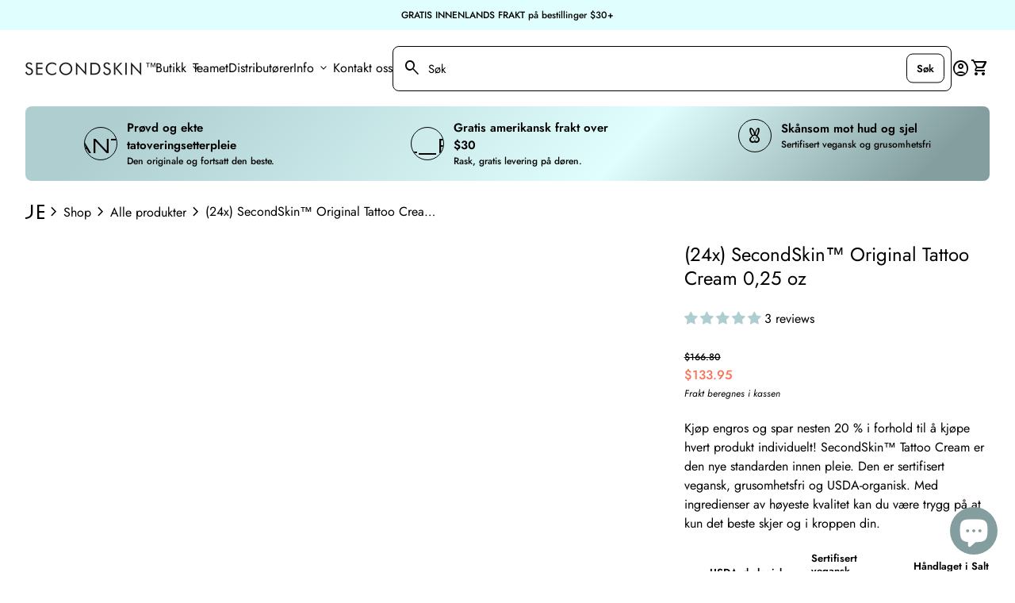

--- FILE ---
content_type: text/html; charset=utf-8
request_url: https://secondskin.ink/no/products/24x-secondskin%E2%84%A2-original-tattoo-cream-0-25oz
body_size: 58074
content:
<!doctype html>
<html class="no-js" lang="no" dir="ltr">
  <head>
    <meta charset="utf-8">
    <meta http-equiv="X-UA-Compatible" content="IE=edge,chrome=1">
    <meta name="viewport" content="width=device-width,initial-scale=1,shrink-to-fit=no">

    <link rel="preconnect" href="https://cdn.shopify.com" crossorigin><link rel="preconnect" href="https://fonts.shopifycdn.com" crossorigin><link rel="preconnect" href="https://fonts.googleapis.com"><link rel="canonical" href="https://secondskin.ink/no/products/24x-secondskin%e2%84%a2-original-tattoo-cream-0-25oz">

<title>
  (24x) SecondSkin™ Original Tattoo Cream 0,25 oz
&ndash; SecondSkin™ Tattoo Aftercare</title><meta name="description" content="Kjøp engros og spar nesten 20 % i forhold til å kjøpe hvert produkt individuelt! SecondSkin™ Tattoo Cream er den nye standarden innen pleie. Den er sertifisert vegansk, grusomhetsfri og USDA-organisk. Med ingredienser av høyeste kvalitet kan du være trygg på at kun det beste skjer og i kroppen din."><script type="application/ld+json">
  {
    "@context": "https://schema.org",
    "@type": "Organization",
    "name":"SecondSkin™ Tattoo Aftercare","email":"contact@secondskin.ink","telephone":"8887307546","url":"https:\/\/secondskin.ink\/no\/products\/24x-secondskin%e2%84%a2-original-tattoo-cream-0-25oz",
    "sameAs": [
      "",
      "https:\/\/www.facebook.com\/profile.php?id=100093059627825",
      "",
      "https:\/\/instagram.com\/secondskintac",
      "",
      "",
      "https:\/\/www.youtube.com\/@secondskintv9316",
      ""
    ],
    "description":"Kjøp engros og spar nesten 20 % i forhold til å kjøpe hvert produkt individuelt! SecondSkin™ Tattoo Cream er den nye standarden innen pleie. Den er sertifisert vegansk, grusomhetsfri og USDA-organisk. Med ingredienser av høyeste kvalitet kan du være trygg på at kun det beste skjer og i kroppen din."}
</script><link rel="shortcut icon" href="//secondskin.ink/cdn/shop/files/SnakeCircleIcon.png?v=1683773041&width=16" sizes="16x16">
  <link rel="shortcut icon" href="//secondskin.ink/cdn/shop/files/SnakeCircleIcon.png?v=1683773041&width=32" sizes="32x32">
  <link rel="shortcut icon" href="//secondskin.ink/cdn/shop/files/SnakeCircleIcon.png?v=1683773041&width=48" sizes="48x48">
  <link rel="shortcut icon" href="//secondskin.ink/cdn/shop/files/SnakeCircleIcon.png?v=1683773041&width=96" sizes="48x48">
  <link rel="apple-touch-icon" href="//secondskin.ink/cdn/shop/files/SnakeCircleIcon.png?v=1683773041&width=180" sizes="180x180">
  <link rel="apple-touch-icon" href="//secondskin.ink/cdn/shop/files/SnakeCircleIcon.png?v=1683773041&width=192" sizes="192x192"><meta property="og:site_name" content="SecondSkin™ Tattoo Aftercare">
<meta property="og:url" content="https://secondskin.ink/no/products/24x-secondskin%e2%84%a2-original-tattoo-cream-0-25oz">
<meta property="og:title" content="(24x) SecondSkin™ Original Tattoo Cream 0,25 oz">
<meta property="og:type" content="product">
<meta property="og:description" content="Kjøp engros og spar nesten 20 % i forhold til å kjøpe hvert produkt individuelt! SecondSkin™ Tattoo Cream er den nye standarden innen pleie. Den er sertifisert vegansk, grusomhetsfri og USDA-organisk. Med ingredienser av høyeste kvalitet kan du være trygg på at kun det beste skjer og i kroppen din."><meta property="og:image" content="http://secondskin.ink/cdn/shop/files/TC25Bulk.png?v=1686802278">
  <meta property="og:image:secure_url" content="https://secondskin.ink/cdn/shop/files/TC25Bulk.png?v=1686802278">
  <meta property="og:image:width" content="1000">
  <meta property="og:image:height" content="1000"><meta property="og:price:amount" content="133.95">
  <meta property="og:price:currency" content="USD"><meta name="twitter:card" content="summary_large_image">
<meta name="twitter:title" content="(24x) SecondSkin™ Original Tattoo Cream 0,25 oz">
<meta name="twitter:description" content="Kjøp engros og spar nesten 20 % i forhold til å kjøpe hvert produkt individuelt! SecondSkin™ Tattoo Cream er den nye standarden innen pleie. Den er sertifisert vegansk, grusomhetsfri og USDA-organisk. Med ingredienser av høyeste kvalitet kan du være trygg på at kun det beste skjer og i kroppen din.">
<style data-shopify>@font-face {
  font-family: Jost;
  font-weight: 400;
  font-style: normal;
  font-display: swap;
  src: url("//secondskin.ink/cdn/fonts/jost/jost_n4.d47a1b6347ce4a4c9f437608011273009d91f2b7.woff2") format("woff2"),
       url("//secondskin.ink/cdn/fonts/jost/jost_n4.791c46290e672b3f85c3d1c651ef2efa3819eadd.woff") format("woff");
}

  @font-face {
  font-family: Jost;
  font-weight: 600;
  font-style: normal;
  font-display: swap;
  src: url("//secondskin.ink/cdn/fonts/jost/jost_n6.ec1178db7a7515114a2d84e3dd680832b7af8b99.woff2") format("woff2"),
       url("//secondskin.ink/cdn/fonts/jost/jost_n6.b1178bb6bdd3979fef38e103a3816f6980aeaff9.woff") format("woff");
}

  @font-face {
  font-family: Jost;
  font-weight: 500;
  font-style: normal;
  font-display: swap;
  src: url("//secondskin.ink/cdn/fonts/jost/jost_n5.7c8497861ffd15f4e1284cd221f14658b0e95d61.woff2") format("woff2"),
       url("//secondskin.ink/cdn/fonts/jost/jost_n5.fb6a06896db583cc2df5ba1b30d9c04383119dd9.woff") format("woff");
}

  @font-face {
  font-family: Jost;
  font-weight: 400;
  font-style: italic;
  font-display: swap;
  src: url("//secondskin.ink/cdn/fonts/jost/jost_i4.b690098389649750ada222b9763d55796c5283a5.woff2") format("woff2"),
       url("//secondskin.ink/cdn/fonts/jost/jost_i4.fd766415a47e50b9e391ae7ec04e2ae25e7e28b0.woff") format("woff");
}

  @font-face {
  font-family: Jost;
  font-weight: 400;
  font-style: normal;
  font-display: swap;
  src: url("//secondskin.ink/cdn/fonts/jost/jost_n4.d47a1b6347ce4a4c9f437608011273009d91f2b7.woff2") format("woff2"),
       url("//secondskin.ink/cdn/fonts/jost/jost_n4.791c46290e672b3f85c3d1c651ef2efa3819eadd.woff") format("woff");
}

  @font-face {
  font-family: Jost;
  font-weight: 400;
  font-style: normal;
  font-display: swap;
  src: url("//secondskin.ink/cdn/fonts/jost/jost_n4.d47a1b6347ce4a4c9f437608011273009d91f2b7.woff2") format("woff2"),
       url("//secondskin.ink/cdn/fonts/jost/jost_n4.791c46290e672b3f85c3d1c651ef2efa3819eadd.woff") format("woff");
}

  
  @font-face {
  font-family: Jost;
  font-weight: 400;
  font-style: normal;
  font-display: swap;
  src: url("//secondskin.ink/cdn/fonts/jost/jost_n4.d47a1b6347ce4a4c9f437608011273009d91f2b7.woff2") format("woff2"),
       url("//secondskin.ink/cdn/fonts/jost/jost_n4.791c46290e672b3f85c3d1c651ef2efa3819eadd.woff") format("woff");
}

  @font-face {
  font-family: Jost;
  font-weight: 400;
  font-style: normal;
  font-display: swap;
  src: url("//secondskin.ink/cdn/fonts/jost/jost_n4.d47a1b6347ce4a4c9f437608011273009d91f2b7.woff2") format("woff2"),
       url("//secondskin.ink/cdn/fonts/jost/jost_n4.791c46290e672b3f85c3d1c651ef2efa3819eadd.woff") format("woff");
}

  @font-face {
  font-family: Jost;
  font-weight: 400;
  font-style: normal;
  font-display: swap;
  src: url("//secondskin.ink/cdn/fonts/jost/jost_n4.d47a1b6347ce4a4c9f437608011273009d91f2b7.woff2") format("woff2"),
       url("//secondskin.ink/cdn/fonts/jost/jost_n4.791c46290e672b3f85c3d1c651ef2efa3819eadd.woff") format("woff");
}

  @font-face {
  font-family: Jost;
  font-weight: 400;
  font-style: normal;
  font-display: swap;
  src: url("//secondskin.ink/cdn/fonts/jost/jost_n4.d47a1b6347ce4a4c9f437608011273009d91f2b7.woff2") format("woff2"),
       url("//secondskin.ink/cdn/fonts/jost/jost_n4.791c46290e672b3f85c3d1c651ef2efa3819eadd.woff") format("woff");
}

  @font-face {
  font-family: Jost;
  font-weight: 400;
  font-style: normal;
  font-display: swap;
  src: url("//secondskin.ink/cdn/fonts/jost/jost_n4.d47a1b6347ce4a4c9f437608011273009d91f2b7.woff2") format("woff2"),
       url("//secondskin.ink/cdn/fonts/jost/jost_n4.791c46290e672b3f85c3d1c651ef2efa3819eadd.woff") format("woff");
}

  @font-face {
  font-family: Jost;
  font-weight: 400;
  font-style: normal;
  font-display: swap;
  src: url("//secondskin.ink/cdn/fonts/jost/jost_n4.d47a1b6347ce4a4c9f437608011273009d91f2b7.woff2") format("woff2"),
       url("//secondskin.ink/cdn/fonts/jost/jost_n4.791c46290e672b3f85c3d1c651ef2efa3819eadd.woff") format("woff");
}

</style><style data-shopify>:root {
    --font-body-family: Jost, sans-serif;
    --font-body-style: normal;
    --font-body-weight: 400;
    --font-body-weight-bold: 600;

    --font-caption-family: Jost, sans-serif
;
    --font-caption-style: normal;
    --font-caption-weight: 400;

    --font-button-family: Jost, sans-serif
 ;
    --font-button-style: normal;
    --font-button-weight: 400;

    --font-card-heading-family: "system_ui", -apple-system, 'Segoe UI', Roboto, 'Helvetica Neue', 'Noto Sans', 'Liberation Sans', Arial, sans-serif, 'Apple Color Emoji', 'Segoe UI Emoji', 'Segoe UI Symbol', 'Noto Color Emoji'
;
    --font-card-heading-style: normal;
    --font-card-heading-weight: 400;

    --font-h1-family: Jost, sans-serif;
    --font-h1-style: normal;
    --font-h1-weight: 400;

    --font-h2-family: Jost, sans-serif;
    --font-h2-style: normal;
    --font-h2-weight: 400;

    --font-h3-family: Jost, sans-serif;
    --font-h3-style: normal;
    --font-h3-weight: 400;

    --font-h4-family: Jost, sans-serif;
    --font-h4-style: normal;
    --font-h4-weight: 400;

    --font-h5-family: Jost, sans-serif;
    --font-h5-style: normal;
    --font-h5-weight: 400;

    --font-h6-family: Jost, sans-serif;
    --font-h6-style: normal;
    --font-h6-weight: 400;
  }

  :root {
    /*text colors*/
    --color-heading: #000000;
    --color-text: #000000;
    --color-text-links: #000000;
    --color-text-links-hover: #000000;

    /*background colors*/
    --color-background-body: #ffffff;
    --color-background-body-rgb: 255, 255, 255;
    --color-background-alt: #e0fefe;
    --color-background-alt-rgb: 224, 254, 254;

    /*primary button colors*/
    --color-background-button-primary: #ffffff;
    --color-text-button-primary: #000000;
    --color-background-button-primary-hover: #afcecf;
    --color-text-button-primary-hover: #404040;--color-border-button-primary: #000000;--color-border-button-primary-hover: #afcecf;/*secondary button colors*/
    --color-background-button-secondary: #d1d1d1;
    --color-text-button-secondary: #000000;
    --color-background-button-secondary-hover: #000000;
    --color-text-button-secondary-hover: #ffffff;--color-border-button-secondary: #e7e7e7;--color-border-button-secondary-hover: #000000;/*icon colors*/
    --color-icon: #000;
    --color-icon-hover: #849e9f;

    /*borders*/
    --color-sale: #fc7053;--color-border: #d1d1d1;/*cards*/
    --color-background-card: #ffffff;
    --color-background-card-rgb: 255, 255,  255;
    --color-heading-card: #000000;
    --color-text-card: #404040;--color-border-card: #d1d1d1;/*inputs*/
    --color-input-background: ;
    --color-input-placeholder: ;
    --color-input-text: ;--color-input-border: ;--container-width: 160rem;}</style><script>
  window.routes = {
    shop_domain: 'https://secondskin.ink',
    cart: '/no/cart',
    cartAdd: '/no/cart/add',
    cartChange: '/no/cart/change',
    cartUpdate: '/no/cart/update',
    predictiveSearch: '/no/search/suggest',
    recommendations:  '/no/recommendations/products',
  };

  window.cartStrings = {
    error: `Det oppsto en feil under oppdatering av handlekurven. Vær så snill, prøv på nytt.`,
    quantityError: `Du kan bare legge [kvantitet] av denne varen i handlekurven din.`,
    addToCart: `Legg i handlekurv`,
    addedToCart: `Lagt til i handlekurven`,
    addingToCart: `Legger til i handlekurven`,
    unavailable: `Utilgjengelig`,
    uxCart: `mini-cart`
  };

  window.searchStrings = {
    title_results: `Søkeresultater`,
    title_no_results: `Ingen søkeresultater`,
    title_results_collection: `Samlingsresultater`,
    title_no_results_collection: `Ingen samlingsresultater`,
    title_results_article: `Artikkelresultater`,
    title_no_results_article: `Ingen artikkelresultater`,
    recent_searches: `Recent searches`,
    clear_all: `Clear all`,
    nothing_found: `Ingenting funnet.`,
    try_different_filters: `Prøv forskjellige filtre.`
  };

  document.documentElement.className = document.documentElement.className.replace('no-js', 'has-js');
</script>
<link href="//secondskin.ink/cdn/shop/t/10/assets/base.css?v=61601276917451488381711126666" rel="stylesheet" type="text/css" media="all" />
    <link href="//secondskin.ink/cdn/shop/t/10/assets/custom.css?v=160607366971890886761711128127" rel="stylesheet" type="text/css" media="all" />
    <script src="//secondskin.ink/cdn/shop/t/10/assets/component-mini-cart.js?v=30076313070301944631711126666" defer="defer"></script>
    <script src="//secondskin.ink/cdn/shop/t/10/assets/component-cart.js?v=107563244775044648671711126666" defer="defer"></script>
    <script src="//secondskin.ink/cdn/shop/t/10/assets/component-predictive-search.js?v=157840312209306472091711126665" defer="defer"></script>

    <script>
      const currency = "$";
      const freeShippingThreshold = 60;
      const accessibilityNoticeNewTab = "(lenke åpnes i ny fane/vindu)";
    </script>

    <script>window.performance && window.performance.mark && window.performance.mark('shopify.content_for_header.start');</script><meta name="robots" content="noindex,nofollow">
<meta name="facebook-domain-verification" content="zwczs2gjyoiv5fvhzdpwly5d4159e4">
<meta name="google-site-verification" content="TwiwE0aDu9my6Sr6ixrvrjAzQjWV0sGKQYWFDlimrQE">
<meta id="shopify-digital-wallet" name="shopify-digital-wallet" content="/76207980855/digital_wallets/dialog">
<meta name="shopify-checkout-api-token" content="c2fa0a51b4296d80f5c83965f5e6dbfd">
<meta id="in-context-paypal-metadata" data-shop-id="76207980855" data-venmo-supported="true" data-environment="production" data-locale="en_US" data-paypal-v4="true" data-currency="USD">
<link rel="alternate" hreflang="x-default" href="https://secondskin.ink/products/24x-secondskin%E2%84%A2-original-tattoo-cream-0-25oz">
<link rel="alternate" hreflang="en" href="https://secondskin.ink/products/24x-secondskin%E2%84%A2-original-tattoo-cream-0-25oz">
<link rel="alternate" hreflang="no" href="https://secondskin.ink/no/products/24x-secondskin%E2%84%A2-original-tattoo-cream-0-25oz">
<link rel="alternate" hreflang="fr" href="https://secondskin.ink/fr/products/24x-secondskin%E2%84%A2-original-tattoo-cream-0-25oz">
<link rel="alternate" type="application/json+oembed" href="https://secondskin.ink/no/products/24x-secondskin%e2%84%a2-original-tattoo-cream-0-25oz.oembed">
<script async="async" src="/checkouts/internal/preloads.js?locale=no-US"></script>
<link rel="preconnect" href="https://shop.app" crossorigin="anonymous">
<script async="async" src="https://shop.app/checkouts/internal/preloads.js?locale=no-US&shop_id=76207980855" crossorigin="anonymous"></script>
<script id="apple-pay-shop-capabilities" type="application/json">{"shopId":76207980855,"countryCode":"US","currencyCode":"USD","merchantCapabilities":["supports3DS"],"merchantId":"gid:\/\/shopify\/Shop\/76207980855","merchantName":"SecondSkin™ Tattoo Aftercare","requiredBillingContactFields":["postalAddress","email"],"requiredShippingContactFields":["postalAddress","email"],"shippingType":"shipping","supportedNetworks":["visa","masterCard","amex","discover","elo","jcb"],"total":{"type":"pending","label":"SecondSkin™ Tattoo Aftercare","amount":"1.00"},"shopifyPaymentsEnabled":true,"supportsSubscriptions":true}</script>
<script id="shopify-features" type="application/json">{"accessToken":"c2fa0a51b4296d80f5c83965f5e6dbfd","betas":["rich-media-storefront-analytics"],"domain":"secondskin.ink","predictiveSearch":true,"shopId":76207980855,"locale":"en"}</script>
<script>var Shopify = Shopify || {};
Shopify.shop = "second-skin-tattoo-aftercare.myshopify.com";
Shopify.locale = "no";
Shopify.currency = {"active":"USD","rate":"1.0"};
Shopify.country = "US";
Shopify.theme = {"name":"SecondSkin 1.5.2","id":166963740983,"schema_name":"Align","schema_version":"1.5.2","theme_store_id":1966,"role":"main"};
Shopify.theme.handle = "null";
Shopify.theme.style = {"id":null,"handle":null};
Shopify.cdnHost = "secondskin.ink/cdn";
Shopify.routes = Shopify.routes || {};
Shopify.routes.root = "/no/";</script>
<script type="module">!function(o){(o.Shopify=o.Shopify||{}).modules=!0}(window);</script>
<script>!function(o){function n(){var o=[];function n(){o.push(Array.prototype.slice.apply(arguments))}return n.q=o,n}var t=o.Shopify=o.Shopify||{};t.loadFeatures=n(),t.autoloadFeatures=n()}(window);</script>
<script>
  window.ShopifyPay = window.ShopifyPay || {};
  window.ShopifyPay.apiHost = "shop.app\/pay";
  window.ShopifyPay.redirectState = null;
</script>
<script id="shop-js-analytics" type="application/json">{"pageType":"product"}</script>
<script defer="defer" async type="module" src="//secondskin.ink/cdn/shopifycloud/shop-js/modules/v2/client.init-shop-cart-sync_C5BV16lS.en.esm.js"></script>
<script defer="defer" async type="module" src="//secondskin.ink/cdn/shopifycloud/shop-js/modules/v2/chunk.common_CygWptCX.esm.js"></script>
<script type="module">
  await import("//secondskin.ink/cdn/shopifycloud/shop-js/modules/v2/client.init-shop-cart-sync_C5BV16lS.en.esm.js");
await import("//secondskin.ink/cdn/shopifycloud/shop-js/modules/v2/chunk.common_CygWptCX.esm.js");

  window.Shopify.SignInWithShop?.initShopCartSync?.({"fedCMEnabled":true,"windoidEnabled":true});

</script>
<script defer="defer" async type="module" src="//secondskin.ink/cdn/shopifycloud/shop-js/modules/v2/client.payment-terms_CZxnsJam.en.esm.js"></script>
<script defer="defer" async type="module" src="//secondskin.ink/cdn/shopifycloud/shop-js/modules/v2/chunk.common_CygWptCX.esm.js"></script>
<script defer="defer" async type="module" src="//secondskin.ink/cdn/shopifycloud/shop-js/modules/v2/chunk.modal_D71HUcav.esm.js"></script>
<script type="module">
  await import("//secondskin.ink/cdn/shopifycloud/shop-js/modules/v2/client.payment-terms_CZxnsJam.en.esm.js");
await import("//secondskin.ink/cdn/shopifycloud/shop-js/modules/v2/chunk.common_CygWptCX.esm.js");
await import("//secondskin.ink/cdn/shopifycloud/shop-js/modules/v2/chunk.modal_D71HUcav.esm.js");

  
</script>
<script>
  window.Shopify = window.Shopify || {};
  if (!window.Shopify.featureAssets) window.Shopify.featureAssets = {};
  window.Shopify.featureAssets['shop-js'] = {"shop-cart-sync":["modules/v2/client.shop-cart-sync_ZFArdW7E.en.esm.js","modules/v2/chunk.common_CygWptCX.esm.js"],"init-fed-cm":["modules/v2/client.init-fed-cm_CmiC4vf6.en.esm.js","modules/v2/chunk.common_CygWptCX.esm.js"],"shop-button":["modules/v2/client.shop-button_tlx5R9nI.en.esm.js","modules/v2/chunk.common_CygWptCX.esm.js"],"shop-cash-offers":["modules/v2/client.shop-cash-offers_DOA2yAJr.en.esm.js","modules/v2/chunk.common_CygWptCX.esm.js","modules/v2/chunk.modal_D71HUcav.esm.js"],"init-windoid":["modules/v2/client.init-windoid_sURxWdc1.en.esm.js","modules/v2/chunk.common_CygWptCX.esm.js"],"shop-toast-manager":["modules/v2/client.shop-toast-manager_ClPi3nE9.en.esm.js","modules/v2/chunk.common_CygWptCX.esm.js"],"init-shop-email-lookup-coordinator":["modules/v2/client.init-shop-email-lookup-coordinator_B8hsDcYM.en.esm.js","modules/v2/chunk.common_CygWptCX.esm.js"],"init-shop-cart-sync":["modules/v2/client.init-shop-cart-sync_C5BV16lS.en.esm.js","modules/v2/chunk.common_CygWptCX.esm.js"],"avatar":["modules/v2/client.avatar_BTnouDA3.en.esm.js"],"pay-button":["modules/v2/client.pay-button_FdsNuTd3.en.esm.js","modules/v2/chunk.common_CygWptCX.esm.js"],"init-customer-accounts":["modules/v2/client.init-customer-accounts_DxDtT_ad.en.esm.js","modules/v2/client.shop-login-button_C5VAVYt1.en.esm.js","modules/v2/chunk.common_CygWptCX.esm.js","modules/v2/chunk.modal_D71HUcav.esm.js"],"init-shop-for-new-customer-accounts":["modules/v2/client.init-shop-for-new-customer-accounts_ChsxoAhi.en.esm.js","modules/v2/client.shop-login-button_C5VAVYt1.en.esm.js","modules/v2/chunk.common_CygWptCX.esm.js","modules/v2/chunk.modal_D71HUcav.esm.js"],"shop-login-button":["modules/v2/client.shop-login-button_C5VAVYt1.en.esm.js","modules/v2/chunk.common_CygWptCX.esm.js","modules/v2/chunk.modal_D71HUcav.esm.js"],"init-customer-accounts-sign-up":["modules/v2/client.init-customer-accounts-sign-up_CPSyQ0Tj.en.esm.js","modules/v2/client.shop-login-button_C5VAVYt1.en.esm.js","modules/v2/chunk.common_CygWptCX.esm.js","modules/v2/chunk.modal_D71HUcav.esm.js"],"shop-follow-button":["modules/v2/client.shop-follow-button_Cva4Ekp9.en.esm.js","modules/v2/chunk.common_CygWptCX.esm.js","modules/v2/chunk.modal_D71HUcav.esm.js"],"checkout-modal":["modules/v2/client.checkout-modal_BPM8l0SH.en.esm.js","modules/v2/chunk.common_CygWptCX.esm.js","modules/v2/chunk.modal_D71HUcav.esm.js"],"lead-capture":["modules/v2/client.lead-capture_Bi8yE_yS.en.esm.js","modules/v2/chunk.common_CygWptCX.esm.js","modules/v2/chunk.modal_D71HUcav.esm.js"],"shop-login":["modules/v2/client.shop-login_D6lNrXab.en.esm.js","modules/v2/chunk.common_CygWptCX.esm.js","modules/v2/chunk.modal_D71HUcav.esm.js"],"payment-terms":["modules/v2/client.payment-terms_CZxnsJam.en.esm.js","modules/v2/chunk.common_CygWptCX.esm.js","modules/v2/chunk.modal_D71HUcav.esm.js"]};
</script>
<script>(function() {
  var isLoaded = false;
  function asyncLoad() {
    if (isLoaded) return;
    isLoaded = true;
    var urls = ["\/\/cdn.shopify.com\/proxy\/66eb8187309b214ddbd742889a4a044df6dfffec04eb2a4d9a013385c73f4b6f\/shopify-script-tags.s3.eu-west-1.amazonaws.com\/smartseo\/instantpage.js?shop=second-skin-tattoo-aftercare.myshopify.com\u0026sp-cache-control=cHVibGljLCBtYXgtYWdlPTkwMA","https:\/\/d1639lhkj5l89m.cloudfront.net\/js\/storefront\/uppromote.js?shop=second-skin-tattoo-aftercare.myshopify.com","https:\/\/cdn-app.sealsubscriptions.com\/shopify\/public\/js\/sealsubscriptions.js?shop=second-skin-tattoo-aftercare.myshopify.com","https:\/\/light.spicegems.org\/0\/js\/scripttags\/second-skin-tattoo-aftercare\/country_redirect_42da8cb9b5461efe675772b40592e5ef.min.js?v=35\u0026shop=second-skin-tattoo-aftercare.myshopify.com"];
    for (var i = 0; i < urls.length; i++) {
      var s = document.createElement('script');
      s.type = 'text/javascript';
      s.async = true;
      s.src = urls[i];
      var x = document.getElementsByTagName('script')[0];
      x.parentNode.insertBefore(s, x);
    }
  };
  if(window.attachEvent) {
    window.attachEvent('onload', asyncLoad);
  } else {
    window.addEventListener('load', asyncLoad, false);
  }
})();</script>
<script id="__st">var __st={"a":76207980855,"offset":-25200,"reqid":"538bf2b2-1be5-4a24-9d52-c8a5c0caa067-1768601657","pageurl":"secondskin.ink\/no\/products\/24x-secondskin%E2%84%A2-original-tattoo-cream-0-25oz","u":"3284a7f293d6","p":"product","rtyp":"product","rid":8361490546999};</script>
<script>window.ShopifyPaypalV4VisibilityTracking = true;</script>
<script id="captcha-bootstrap">!function(){'use strict';const t='contact',e='account',n='new_comment',o=[[t,t],['blogs',n],['comments',n],[t,'customer']],c=[[e,'customer_login'],[e,'guest_login'],[e,'recover_customer_password'],[e,'create_customer']],r=t=>t.map((([t,e])=>`form[action*='/${t}']:not([data-nocaptcha='true']) input[name='form_type'][value='${e}']`)).join(','),a=t=>()=>t?[...document.querySelectorAll(t)].map((t=>t.form)):[];function s(){const t=[...o],e=r(t);return a(e)}const i='password',u='form_key',d=['recaptcha-v3-token','g-recaptcha-response','h-captcha-response',i],f=()=>{try{return window.sessionStorage}catch{return}},m='__shopify_v',_=t=>t.elements[u];function p(t,e,n=!1){try{const o=window.sessionStorage,c=JSON.parse(o.getItem(e)),{data:r}=function(t){const{data:e,action:n}=t;return t[m]||n?{data:e,action:n}:{data:t,action:n}}(c);for(const[e,n]of Object.entries(r))t.elements[e]&&(t.elements[e].value=n);n&&o.removeItem(e)}catch(o){console.error('form repopulation failed',{error:o})}}const l='form_type',E='cptcha';function T(t){t.dataset[E]=!0}const w=window,h=w.document,L='Shopify',v='ce_forms',y='captcha';let A=!1;((t,e)=>{const n=(g='f06e6c50-85a8-45c8-87d0-21a2b65856fe',I='https://cdn.shopify.com/shopifycloud/storefront-forms-hcaptcha/ce_storefront_forms_captcha_hcaptcha.v1.5.2.iife.js',D={infoText:'Protected by hCaptcha',privacyText:'Privacy',termsText:'Terms'},(t,e,n)=>{const o=w[L][v],c=o.bindForm;if(c)return c(t,g,e,D).then(n);var r;o.q.push([[t,g,e,D],n]),r=I,A||(h.body.append(Object.assign(h.createElement('script'),{id:'captcha-provider',async:!0,src:r})),A=!0)});var g,I,D;w[L]=w[L]||{},w[L][v]=w[L][v]||{},w[L][v].q=[],w[L][y]=w[L][y]||{},w[L][y].protect=function(t,e){n(t,void 0,e),T(t)},Object.freeze(w[L][y]),function(t,e,n,w,h,L){const[v,y,A,g]=function(t,e,n){const i=e?o:[],u=t?c:[],d=[...i,...u],f=r(d),m=r(i),_=r(d.filter((([t,e])=>n.includes(e))));return[a(f),a(m),a(_),s()]}(w,h,L),I=t=>{const e=t.target;return e instanceof HTMLFormElement?e:e&&e.form},D=t=>v().includes(t);t.addEventListener('submit',(t=>{const e=I(t);if(!e)return;const n=D(e)&&!e.dataset.hcaptchaBound&&!e.dataset.recaptchaBound,o=_(e),c=g().includes(e)&&(!o||!o.value);(n||c)&&t.preventDefault(),c&&!n&&(function(t){try{if(!f())return;!function(t){const e=f();if(!e)return;const n=_(t);if(!n)return;const o=n.value;o&&e.removeItem(o)}(t);const e=Array.from(Array(32),(()=>Math.random().toString(36)[2])).join('');!function(t,e){_(t)||t.append(Object.assign(document.createElement('input'),{type:'hidden',name:u})),t.elements[u].value=e}(t,e),function(t,e){const n=f();if(!n)return;const o=[...t.querySelectorAll(`input[type='${i}']`)].map((({name:t})=>t)),c=[...d,...o],r={};for(const[a,s]of new FormData(t).entries())c.includes(a)||(r[a]=s);n.setItem(e,JSON.stringify({[m]:1,action:t.action,data:r}))}(t,e)}catch(e){console.error('failed to persist form',e)}}(e),e.submit())}));const S=(t,e)=>{t&&!t.dataset[E]&&(n(t,e.some((e=>e===t))),T(t))};for(const o of['focusin','change'])t.addEventListener(o,(t=>{const e=I(t);D(e)&&S(e,y())}));const B=e.get('form_key'),M=e.get(l),P=B&&M;t.addEventListener('DOMContentLoaded',(()=>{const t=y();if(P)for(const e of t)e.elements[l].value===M&&p(e,B);[...new Set([...A(),...v().filter((t=>'true'===t.dataset.shopifyCaptcha))])].forEach((e=>S(e,t)))}))}(h,new URLSearchParams(w.location.search),n,t,e,['guest_login'])})(!0,!0)}();</script>
<script integrity="sha256-4kQ18oKyAcykRKYeNunJcIwy7WH5gtpwJnB7kiuLZ1E=" data-source-attribution="shopify.loadfeatures" defer="defer" src="//secondskin.ink/cdn/shopifycloud/storefront/assets/storefront/load_feature-a0a9edcb.js" crossorigin="anonymous"></script>
<script crossorigin="anonymous" defer="defer" src="//secondskin.ink/cdn/shopifycloud/storefront/assets/shopify_pay/storefront-65b4c6d7.js?v=20250812"></script>
<script data-source-attribution="shopify.dynamic_checkout.dynamic.init">var Shopify=Shopify||{};Shopify.PaymentButton=Shopify.PaymentButton||{isStorefrontPortableWallets:!0,init:function(){window.Shopify.PaymentButton.init=function(){};var t=document.createElement("script");t.src="https://secondskin.ink/cdn/shopifycloud/portable-wallets/latest/portable-wallets.en.js",t.type="module",document.head.appendChild(t)}};
</script>
<script data-source-attribution="shopify.dynamic_checkout.buyer_consent">
  function portableWalletsHideBuyerConsent(e){var t=document.getElementById("shopify-buyer-consent"),n=document.getElementById("shopify-subscription-policy-button");t&&n&&(t.classList.add("hidden"),t.setAttribute("aria-hidden","true"),n.removeEventListener("click",e))}function portableWalletsShowBuyerConsent(e){var t=document.getElementById("shopify-buyer-consent"),n=document.getElementById("shopify-subscription-policy-button");t&&n&&(t.classList.remove("hidden"),t.removeAttribute("aria-hidden"),n.addEventListener("click",e))}window.Shopify?.PaymentButton&&(window.Shopify.PaymentButton.hideBuyerConsent=portableWalletsHideBuyerConsent,window.Shopify.PaymentButton.showBuyerConsent=portableWalletsShowBuyerConsent);
</script>
<script>
  function portableWalletsCleanup(e){e&&e.src&&console.error("Failed to load portable wallets script "+e.src);var t=document.querySelectorAll("shopify-accelerated-checkout .shopify-payment-button__skeleton, shopify-accelerated-checkout-cart .wallet-cart-button__skeleton"),e=document.getElementById("shopify-buyer-consent");for(let e=0;e<t.length;e++)t[e].remove();e&&e.remove()}function portableWalletsNotLoadedAsModule(e){e instanceof ErrorEvent&&"string"==typeof e.message&&e.message.includes("import.meta")&&"string"==typeof e.filename&&e.filename.includes("portable-wallets")&&(window.removeEventListener("error",portableWalletsNotLoadedAsModule),window.Shopify.PaymentButton.failedToLoad=e,"loading"===document.readyState?document.addEventListener("DOMContentLoaded",window.Shopify.PaymentButton.init):window.Shopify.PaymentButton.init())}window.addEventListener("error",portableWalletsNotLoadedAsModule);
</script>

<script type="module" src="https://secondskin.ink/cdn/shopifycloud/portable-wallets/latest/portable-wallets.en.js" onError="portableWalletsCleanup(this)" crossorigin="anonymous"></script>
<script nomodule>
  document.addEventListener("DOMContentLoaded", portableWalletsCleanup);
</script>

<script id='scb4127' type='text/javascript' async='' src='https://secondskin.ink/cdn/shopifycloud/privacy-banner/storefront-banner.js'></script><link id="shopify-accelerated-checkout-styles" rel="stylesheet" media="screen" href="https://secondskin.ink/cdn/shopifycloud/portable-wallets/latest/accelerated-checkout-backwards-compat.css" crossorigin="anonymous">
<style id="shopify-accelerated-checkout-cart">
        #shopify-buyer-consent {
  margin-top: 1em;
  display: inline-block;
  width: 100%;
}

#shopify-buyer-consent.hidden {
  display: none;
}

#shopify-subscription-policy-button {
  background: none;
  border: none;
  padding: 0;
  text-decoration: underline;
  font-size: inherit;
  cursor: pointer;
}

#shopify-subscription-policy-button::before {
  box-shadow: none;
}

      </style>
<script id="sections-script" data-sections="navigation-footer" defer="defer" src="//secondskin.ink/cdn/shop/t/10/compiled_assets/scripts.js?919"></script>
<script>window.performance && window.performance.mark && window.performance.mark('shopify.content_for_header.end');</script><script id="shop-promise-product" type="application/json">
  {
    "productId": "8361490546999",
    "variantId": "45469512368439"
  }
</script>
<script id="shop-promise-features" type="application/json">
  {
    "supportedPromiseBrands": ["buy_with_prime"],
    "f_b9ba94d16a7d18ccd91d68be01e37df6": false,
    "f_d6a5ed9e446fe634f81a0afc12242e13": true,
    "f_85e460659f2e1fdd04f763b1587427a4": false
  }
</script>
<script fetchpriority="high" defer="defer" src="https://secondskin.ink/cdn/shopifycloud/shop-promise-pdp/prod/shop_promise_pdp.js?v=1" data-source-attribution="shopify.shop-promise-pdp" crossorigin="anonymous"></script>
<link rel="preload" href="https://static-na.payments-amazon.com/checkout.js" as="script">

  <!-- BEGIN app block: shopify://apps/judge-me-reviews/blocks/judgeme_core/61ccd3b1-a9f2-4160-9fe9-4fec8413e5d8 --><!-- Start of Judge.me Core -->






<link rel="dns-prefetch" href="https://cdnwidget.judge.me">
<link rel="dns-prefetch" href="https://cdn.judge.me">
<link rel="dns-prefetch" href="https://cdn1.judge.me">
<link rel="dns-prefetch" href="https://api.judge.me">

<script data-cfasync='false' class='jdgm-settings-script'>window.jdgmSettings={"pagination":5,"disable_web_reviews":false,"badge_no_review_text":"No reviews","badge_n_reviews_text":"{{ n }} review/reviews","badge_star_color":"#afcecf","hide_badge_preview_if_no_reviews":true,"badge_hide_text":false,"enforce_center_preview_badge":false,"widget_title":"Customer Reviews","widget_open_form_text":"Write a review","widget_close_form_text":"Cancel review","widget_refresh_page_text":"Refresh page","widget_summary_text":"Based on {{ number_of_reviews }} review/reviews","widget_no_review_text":"Be the first to write a review","widget_name_field_text":"Display name","widget_verified_name_field_text":"Verified Name (public)","widget_name_placeholder_text":"Display name","widget_required_field_error_text":"This field is required.","widget_email_field_text":"Email address","widget_verified_email_field_text":"Verified Email (private, can not be edited)","widget_email_placeholder_text":"Your email address","widget_email_field_error_text":"Please enter a valid email address.","widget_rating_field_text":"Rating","widget_review_title_field_text":"Review Title","widget_review_title_placeholder_text":"Give your review a title","widget_review_body_field_text":"Review content","widget_review_body_placeholder_text":"Start writing here...","widget_pictures_field_text":"Picture/Video (optional)","widget_submit_review_text":"Submit Review","widget_submit_verified_review_text":"Submit Verified Review","widget_submit_success_msg_with_auto_publish":"Thank you! Please refresh the page in a few moments to see your review. You can remove or edit your review by logging into \u003ca href='https://judge.me/login' target='_blank' rel='nofollow noopener'\u003eJudge.me\u003c/a\u003e","widget_submit_success_msg_no_auto_publish":"Thank you! Your review will be published as soon as it is approved by the shop admin. You can remove or edit your review by logging into \u003ca href='https://judge.me/login' target='_blank' rel='nofollow noopener'\u003eJudge.me\u003c/a\u003e","widget_show_default_reviews_out_of_total_text":"Showing {{ n_reviews_shown }} out of {{ n_reviews }} reviews.","widget_show_all_link_text":"Show all","widget_show_less_link_text":"Show less","widget_author_said_text":"{{ reviewer_name }} said:","widget_days_text":"{{ n }} days ago","widget_weeks_text":"{{ n }} week/weeks ago","widget_months_text":"{{ n }} month/months ago","widget_years_text":"{{ n }} year/years ago","widget_yesterday_text":"Yesterday","widget_today_text":"Today","widget_replied_text":"\u003e\u003e {{ shop_name }} replied:","widget_read_more_text":"Read more","widget_reviewer_name_as_initial":"","widget_rating_filter_color":"","widget_rating_filter_see_all_text":"See all reviews","widget_sorting_most_recent_text":"Most Recent","widget_sorting_highest_rating_text":"Highest Rating","widget_sorting_lowest_rating_text":"Lowest Rating","widget_sorting_with_pictures_text":"Only Pictures","widget_sorting_most_helpful_text":"Most Helpful","widget_open_question_form_text":"Ask a question","widget_reviews_subtab_text":"Reviews","widget_questions_subtab_text":"Questions","widget_question_label_text":"Question","widget_answer_label_text":"Answer","widget_question_placeholder_text":"Write your question here","widget_submit_question_text":"Submit Question","widget_question_submit_success_text":"Thank you for your question! We will notify you once it gets answered.","widget_star_color":"#afcecf","verified_badge_text":"Verified","verified_badge_bg_color":"","verified_badge_text_color":"","verified_badge_placement":"left-of-reviewer-name","widget_review_max_height":7,"widget_hide_border":false,"widget_social_share":false,"widget_thumb":false,"widget_review_location_show":false,"widget_location_format":"country_iso_code","all_reviews_include_out_of_store_products":true,"all_reviews_out_of_store_text":"(out of store)","all_reviews_pagination":100,"all_reviews_product_name_prefix_text":"about","enable_review_pictures":true,"enable_question_anwser":false,"widget_theme":"align","review_date_format":"mm/dd/yyyy","default_sort_method":"pictures-first","widget_product_reviews_subtab_text":"Product Reviews","widget_shop_reviews_subtab_text":"Shop Reviews","widget_other_products_reviews_text":"Reviews for other products","widget_store_reviews_subtab_text":"Store reviews","widget_no_store_reviews_text":"This store hasn't received any reviews yet","widget_web_restriction_product_reviews_text":"This product hasn't received any reviews yet","widget_no_items_text":"No items found","widget_show_more_text":"Show more","widget_write_a_store_review_text":"Write a Store Review","widget_other_languages_heading":"Reviews in Other Languages","widget_translate_review_text":"Translate review to {{ language }}","widget_translating_review_text":"Translating...","widget_show_original_translation_text":"Show original ({{ language }})","widget_translate_review_failed_text":"Review couldn't be translated.","widget_translate_review_retry_text":"Retry","widget_translate_review_try_again_later_text":"Try again later","show_product_url_for_grouped_product":false,"widget_sorting_pictures_first_text":"Pictures First","show_pictures_on_all_rev_page_mobile":false,"show_pictures_on_all_rev_page_desktop":false,"floating_tab_hide_mobile_install_preference":false,"floating_tab_button_name":"★ Reviews","floating_tab_title":"Let customers speak for us","floating_tab_button_color":"","floating_tab_button_background_color":"","floating_tab_url":"","floating_tab_url_enabled":false,"floating_tab_tab_style":"text","all_reviews_text_badge_text":"Customers rate us {{ shop.metafields.judgeme.all_reviews_rating | round: 1 }}/5 based on {{ shop.metafields.judgeme.all_reviews_count }} reviews.","all_reviews_text_badge_text_branded_style":"{{ shop.metafields.judgeme.all_reviews_rating | round: 1 }} out of 5 stars based on {{ shop.metafields.judgeme.all_reviews_count }} reviews","is_all_reviews_text_badge_a_link":false,"show_stars_for_all_reviews_text_badge":false,"all_reviews_text_badge_url":"","all_reviews_text_style":"text","all_reviews_text_color_style":"judgeme_brand_color","all_reviews_text_color":"#108474","all_reviews_text_show_jm_brand":true,"featured_carousel_show_header":true,"featured_carousel_title":"Let customers speak for us","testimonials_carousel_title":"Customers are saying","videos_carousel_title":"Real customer stories","cards_carousel_title":"Customers are saying","featured_carousel_count_text":"from {{ n }} reviews","featured_carousel_add_link_to_all_reviews_page":false,"featured_carousel_url":"","featured_carousel_show_images":true,"featured_carousel_autoslide_interval":5,"featured_carousel_arrows_on_the_sides":false,"featured_carousel_height":250,"featured_carousel_width":80,"featured_carousel_image_size":0,"featured_carousel_image_height":250,"featured_carousel_arrow_color":"#eeeeee","verified_count_badge_style":"vintage","verified_count_badge_orientation":"horizontal","verified_count_badge_color_style":"judgeme_brand_color","verified_count_badge_color":"#108474","is_verified_count_badge_a_link":false,"verified_count_badge_url":"","verified_count_badge_show_jm_brand":true,"widget_rating_preset_default":5,"widget_first_sub_tab":"product-reviews","widget_show_histogram":true,"widget_histogram_use_custom_color":false,"widget_pagination_use_custom_color":false,"widget_star_use_custom_color":true,"widget_verified_badge_use_custom_color":false,"widget_write_review_use_custom_color":false,"picture_reminder_submit_button":"Upload Pictures","enable_review_videos":true,"mute_video_by_default":true,"widget_sorting_videos_first_text":"Videos First","widget_review_pending_text":"Pending","featured_carousel_items_for_large_screen":3,"social_share_options_order":"Facebook,Twitter","remove_microdata_snippet":true,"disable_json_ld":false,"enable_json_ld_products":false,"preview_badge_show_question_text":false,"preview_badge_no_question_text":"No questions","preview_badge_n_question_text":"{{ number_of_questions }} question/questions","qa_badge_show_icon":false,"qa_badge_position":"same-row","remove_judgeme_branding":true,"widget_add_search_bar":false,"widget_search_bar_placeholder":"Search","widget_sorting_verified_only_text":"Verified only","featured_carousel_theme":"default","featured_carousel_show_rating":true,"featured_carousel_show_title":true,"featured_carousel_show_body":true,"featured_carousel_show_date":false,"featured_carousel_show_reviewer":true,"featured_carousel_show_product":false,"featured_carousel_header_background_color":"#108474","featured_carousel_header_text_color":"#ffffff","featured_carousel_name_product_separator":"reviewed","featured_carousel_full_star_background":"#108474","featured_carousel_empty_star_background":"#dadada","featured_carousel_vertical_theme_background":"#f9fafb","featured_carousel_verified_badge_enable":true,"featured_carousel_verified_badge_color":"#108474","featured_carousel_border_style":"round","featured_carousel_review_line_length_limit":3,"featured_carousel_more_reviews_button_text":"Read more reviews","featured_carousel_view_product_button_text":"View product","all_reviews_page_load_reviews_on":"scroll","all_reviews_page_load_more_text":"Load More Reviews","disable_fb_tab_reviews":false,"enable_ajax_cdn_cache":false,"widget_advanced_speed_features":5,"widget_public_name_text":"displayed publicly like","default_reviewer_name":"John Smith","default_reviewer_name_has_non_latin":true,"widget_reviewer_anonymous":"Anonymous","medals_widget_title":"Judge.me Review Medals","medals_widget_background_color":"#f9fafb","medals_widget_position":"footer_all_pages","medals_widget_border_color":"#f9fafb","medals_widget_verified_text_position":"left","medals_widget_use_monochromatic_version":false,"medals_widget_elements_color":"#108474","show_reviewer_avatar":true,"widget_invalid_yt_video_url_error_text":"Not a YouTube video URL","widget_max_length_field_error_text":"Please enter no more than {0} characters.","widget_show_country_flag":false,"widget_show_collected_via_shop_app":true,"widget_verified_by_shop_badge_style":"light","widget_verified_by_shop_text":"Verified by Shop","widget_show_photo_gallery":true,"widget_load_with_code_splitting":true,"widget_ugc_install_preference":false,"widget_ugc_title":"Made by us, Shared by you","widget_ugc_subtitle":"Tag us to see your picture featured in our page","widget_ugc_arrows_color":"#ffffff","widget_ugc_primary_button_text":"Buy Now","widget_ugc_primary_button_background_color":"#108474","widget_ugc_primary_button_text_color":"#ffffff","widget_ugc_primary_button_border_width":"0","widget_ugc_primary_button_border_style":"none","widget_ugc_primary_button_border_color":"#108474","widget_ugc_primary_button_border_radius":"25","widget_ugc_secondary_button_text":"Load More","widget_ugc_secondary_button_background_color":"#ffffff","widget_ugc_secondary_button_text_color":"#108474","widget_ugc_secondary_button_border_width":"2","widget_ugc_secondary_button_border_style":"solid","widget_ugc_secondary_button_border_color":"#108474","widget_ugc_secondary_button_border_radius":"25","widget_ugc_reviews_button_text":"View Reviews","widget_ugc_reviews_button_background_color":"#ffffff","widget_ugc_reviews_button_text_color":"#108474","widget_ugc_reviews_button_border_width":"2","widget_ugc_reviews_button_border_style":"solid","widget_ugc_reviews_button_border_color":"#108474","widget_ugc_reviews_button_border_radius":"25","widget_ugc_reviews_button_link_to":"judgeme-reviews-page","widget_ugc_show_post_date":true,"widget_ugc_max_width":"800","widget_rating_metafield_value_type":true,"widget_primary_color":"#000000","widget_enable_secondary_color":false,"widget_secondary_color":"#edf5f5","widget_summary_average_rating_text":"{{ average_rating }} out of 5","widget_media_grid_title":"Customer photos \u0026 videos","widget_media_grid_see_more_text":"See more","widget_round_style":false,"widget_show_product_medals":false,"widget_verified_by_judgeme_text":"Verified by Judge.me","widget_show_store_medals":true,"widget_verified_by_judgeme_text_in_store_medals":"Verified by Judge.me","widget_media_field_exceed_quantity_message":"Sorry, we can only accept {{ max_media }} for one review.","widget_media_field_exceed_limit_message":"{{ file_name }} is too large, please select a {{ media_type }} less than {{ size_limit }}MB.","widget_review_submitted_text":"Review Submitted!","widget_question_submitted_text":"Question Submitted!","widget_close_form_text_question":"Cancel","widget_write_your_answer_here_text":"Write your answer here","widget_enabled_branded_link":true,"widget_show_collected_by_judgeme":false,"widget_reviewer_name_color":"","widget_write_review_text_color":"","widget_write_review_bg_color":"","widget_collected_by_judgeme_text":"collected by Judge.me","widget_pagination_type":"standard","widget_load_more_text":"Load More","widget_load_more_color":"#108474","widget_full_review_text":"Full Review","widget_read_more_reviews_text":"Read More Reviews","widget_read_questions_text":"Read Questions","widget_questions_and_answers_text":"Questions \u0026 Answers","widget_verified_by_text":"Verified by","widget_verified_text":"Verified","widget_number_of_reviews_text":"{{ number_of_reviews }} reviews","widget_back_button_text":"Back","widget_next_button_text":"Next","widget_custom_forms_filter_button":"Filters","custom_forms_style":"horizontal","widget_show_review_information":false,"how_reviews_are_collected":"How reviews are collected?","widget_show_review_keywords":false,"widget_gdpr_statement":"How we use your data: We'll only contact you about the review you left, and only if necessary. By submitting your review, you agree to Judge.me's \u003ca href='https://judge.me/terms' target='_blank' rel='nofollow noopener'\u003eterms\u003c/a\u003e, \u003ca href='https://judge.me/privacy' target='_blank' rel='nofollow noopener'\u003eprivacy\u003c/a\u003e and \u003ca href='https://judge.me/content-policy' target='_blank' rel='nofollow noopener'\u003econtent\u003c/a\u003e policies.","widget_multilingual_sorting_enabled":false,"widget_translate_review_content_enabled":false,"widget_translate_review_content_method":"manual","popup_widget_review_selection":"automatically_with_pictures","popup_widget_round_border_style":true,"popup_widget_show_title":true,"popup_widget_show_body":true,"popup_widget_show_reviewer":false,"popup_widget_show_product":true,"popup_widget_show_pictures":true,"popup_widget_use_review_picture":true,"popup_widget_show_on_home_page":true,"popup_widget_show_on_product_page":true,"popup_widget_show_on_collection_page":true,"popup_widget_show_on_cart_page":true,"popup_widget_position":"bottom_left","popup_widget_first_review_delay":5,"popup_widget_duration":5,"popup_widget_interval":5,"popup_widget_review_count":5,"popup_widget_hide_on_mobile":true,"review_snippet_widget_round_border_style":true,"review_snippet_widget_card_color":"#FFFFFF","review_snippet_widget_slider_arrows_background_color":"#FFFFFF","review_snippet_widget_slider_arrows_color":"#000000","review_snippet_widget_star_color":"#108474","show_product_variant":false,"all_reviews_product_variant_label_text":"Variant: ","widget_show_verified_branding":false,"widget_ai_summary_title":"Customers say","widget_ai_summary_disclaimer":"AI-powered review summary based on recent customer reviews","widget_show_ai_summary":false,"widget_show_ai_summary_bg":false,"widget_show_review_title_input":true,"redirect_reviewers_invited_via_email":"review_widget","request_store_review_after_product_review":false,"request_review_other_products_in_order":false,"review_form_color_scheme":"default","review_form_corner_style":"square","review_form_star_color":{},"review_form_text_color":"#333333","review_form_background_color":"#ffffff","review_form_field_background_color":"#fafafa","review_form_button_color":{},"review_form_button_text_color":"#ffffff","review_form_modal_overlay_color":"#000000","review_content_screen_title_text":"How would you rate this product?","review_content_introduction_text":"We would love it if you would share a bit about your experience.","store_review_form_title_text":"How would you rate this store?","store_review_form_introduction_text":"We would love it if you would share a bit about your experience.","show_review_guidance_text":true,"one_star_review_guidance_text":"Poor","five_star_review_guidance_text":"Great","customer_information_screen_title_text":"About you","customer_information_introduction_text":"Please tell us more about you.","custom_questions_screen_title_text":"Your experience in more detail","custom_questions_introduction_text":"Here are a few questions to help us understand more about your experience.","review_submitted_screen_title_text":"Thanks for your review!","review_submitted_screen_thank_you_text":"We are processing it and it will appear on the store soon.","review_submitted_screen_email_verification_text":"Please confirm your email by clicking the link we just sent you. This helps us keep reviews authentic.","review_submitted_request_store_review_text":"Would you like to share your experience of shopping with us?","review_submitted_review_other_products_text":"Would you like to review these products?","store_review_screen_title_text":"Would you like to share your experience of shopping with us?","store_review_introduction_text":"We value your feedback and use it to improve. Please share any thoughts or suggestions you have.","reviewer_media_screen_title_picture_text":"Share a picture","reviewer_media_introduction_picture_text":"Upload a photo to support your review.","reviewer_media_screen_title_video_text":"Share a video","reviewer_media_introduction_video_text":"Upload a video to support your review.","reviewer_media_screen_title_picture_or_video_text":"Share a picture or video","reviewer_media_introduction_picture_or_video_text":"Upload a photo or video to support your review.","reviewer_media_youtube_url_text":"Paste your Youtube URL here","advanced_settings_next_step_button_text":"Next","advanced_settings_close_review_button_text":"Close","modal_write_review_flow":false,"write_review_flow_required_text":"Required","write_review_flow_privacy_message_text":"We respect your privacy.","write_review_flow_anonymous_text":"Post review as anonymous","write_review_flow_visibility_text":"This won't be visible to other customers.","write_review_flow_multiple_selection_help_text":"Select as many as you like","write_review_flow_single_selection_help_text":"Select one option","write_review_flow_required_field_error_text":"This field is required","write_review_flow_invalid_email_error_text":"Please enter a valid email address","write_review_flow_max_length_error_text":"Max. {{ max_length }} characters.","write_review_flow_media_upload_text":"\u003cb\u003eClick to upload\u003c/b\u003e or drag and drop","write_review_flow_gdpr_statement":"We'll only contact you about your review if necessary. By submitting your review, you agree to our \u003ca href='https://judge.me/terms' target='_blank' rel='nofollow noopener'\u003eterms and conditions\u003c/a\u003e and \u003ca href='https://judge.me/privacy' target='_blank' rel='nofollow noopener'\u003eprivacy policy\u003c/a\u003e.","rating_only_reviews_enabled":false,"show_negative_reviews_help_screen":false,"new_review_flow_help_screen_rating_threshold":3,"negative_review_resolution_screen_title_text":"Tell us more","negative_review_resolution_text":"Your experience matters to us. If there were issues with your purchase, we're here to help. Feel free to reach out to us, we'd love the opportunity to make things right.","negative_review_resolution_button_text":"Contact us","negative_review_resolution_proceed_with_review_text":"Leave a review","negative_review_resolution_subject":"Issue with purchase from {{ shop_name }}.{{ order_name }}","preview_badge_collection_page_install_status":false,"widget_review_custom_css":"","preview_badge_custom_css":"","preview_badge_stars_count":"5-stars","featured_carousel_custom_css":"","floating_tab_custom_css":"","all_reviews_widget_custom_css":"","medals_widget_custom_css":"","verified_badge_custom_css":"","all_reviews_text_custom_css":"","transparency_badges_collected_via_store_invite":false,"transparency_badges_from_another_provider":false,"transparency_badges_collected_from_store_visitor":false,"transparency_badges_collected_by_verified_review_provider":false,"transparency_badges_earned_reward":false,"transparency_badges_collected_via_store_invite_text":"Review collected via store invitation","transparency_badges_from_another_provider_text":"Review collected from another provider","transparency_badges_collected_from_store_visitor_text":"Review collected from a store visitor","transparency_badges_written_in_google_text":"Review written in Google","transparency_badges_written_in_etsy_text":"Review written in Etsy","transparency_badges_written_in_shop_app_text":"Review written in Shop App","transparency_badges_earned_reward_text":"Review earned a reward for future purchase","product_review_widget_per_page":10,"widget_store_review_label_text":"Review about the store","checkout_comment_extension_title_on_product_page":"Customer Comments","checkout_comment_extension_num_latest_comment_show":5,"checkout_comment_extension_format":"name_and_timestamp","checkout_comment_customer_name":"last_initial","checkout_comment_comment_notification":true,"preview_badge_collection_page_install_preference":false,"preview_badge_home_page_install_preference":false,"preview_badge_product_page_install_preference":false,"review_widget_install_preference":"","review_carousel_install_preference":false,"floating_reviews_tab_install_preference":"none","verified_reviews_count_badge_install_preference":false,"all_reviews_text_install_preference":false,"review_widget_best_location":false,"judgeme_medals_install_preference":false,"review_widget_revamp_enabled":false,"review_widget_qna_enabled":false,"review_widget_header_theme":"minimal","review_widget_widget_title_enabled":true,"review_widget_header_text_size":"medium","review_widget_header_text_weight":"regular","review_widget_average_rating_style":"compact","review_widget_bar_chart_enabled":true,"review_widget_bar_chart_type":"numbers","review_widget_bar_chart_style":"standard","review_widget_expanded_media_gallery_enabled":false,"review_widget_reviews_section_theme":"standard","review_widget_image_style":"thumbnails","review_widget_review_image_ratio":"square","review_widget_stars_size":"medium","review_widget_verified_badge":"standard_text","review_widget_review_title_text_size":"medium","review_widget_review_text_size":"medium","review_widget_review_text_length":"medium","review_widget_number_of_columns_desktop":3,"review_widget_carousel_transition_speed":5,"review_widget_custom_questions_answers_display":"always","review_widget_button_text_color":"#FFFFFF","review_widget_text_color":"#000000","review_widget_lighter_text_color":"#7B7B7B","review_widget_corner_styling":"soft","review_widget_review_word_singular":"review","review_widget_review_word_plural":"reviews","review_widget_voting_label":"Helpful?","review_widget_shop_reply_label":"Reply from {{ shop_name }}:","review_widget_filters_title":"Filters","qna_widget_question_word_singular":"Question","qna_widget_question_word_plural":"Questions","qna_widget_answer_reply_label":"Answer from {{ answerer_name }}:","qna_content_screen_title_text":"Ask a question about this product","qna_widget_question_required_field_error_text":"Please enter your question.","qna_widget_flow_gdpr_statement":"We'll only contact you about your question if necessary. By submitting your question, you agree to our \u003ca href='https://judge.me/terms' target='_blank' rel='nofollow noopener'\u003eterms and conditions\u003c/a\u003e and \u003ca href='https://judge.me/privacy' target='_blank' rel='nofollow noopener'\u003eprivacy policy\u003c/a\u003e.","qna_widget_question_submitted_text":"Thanks for your question!","qna_widget_close_form_text_question":"Close","qna_widget_question_submit_success_text":"We’ll notify you by email when your question is answered.","all_reviews_widget_v2025_enabled":false,"all_reviews_widget_v2025_header_theme":"default","all_reviews_widget_v2025_widget_title_enabled":true,"all_reviews_widget_v2025_header_text_size":"medium","all_reviews_widget_v2025_header_text_weight":"regular","all_reviews_widget_v2025_average_rating_style":"compact","all_reviews_widget_v2025_bar_chart_enabled":true,"all_reviews_widget_v2025_bar_chart_type":"numbers","all_reviews_widget_v2025_bar_chart_style":"standard","all_reviews_widget_v2025_expanded_media_gallery_enabled":false,"all_reviews_widget_v2025_show_store_medals":true,"all_reviews_widget_v2025_show_photo_gallery":true,"all_reviews_widget_v2025_show_review_keywords":false,"all_reviews_widget_v2025_show_ai_summary":false,"all_reviews_widget_v2025_show_ai_summary_bg":false,"all_reviews_widget_v2025_add_search_bar":false,"all_reviews_widget_v2025_default_sort_method":"most-recent","all_reviews_widget_v2025_reviews_per_page":10,"all_reviews_widget_v2025_reviews_section_theme":"default","all_reviews_widget_v2025_image_style":"thumbnails","all_reviews_widget_v2025_review_image_ratio":"square","all_reviews_widget_v2025_stars_size":"medium","all_reviews_widget_v2025_verified_badge":"bold_badge","all_reviews_widget_v2025_review_title_text_size":"medium","all_reviews_widget_v2025_review_text_size":"medium","all_reviews_widget_v2025_review_text_length":"medium","all_reviews_widget_v2025_number_of_columns_desktop":3,"all_reviews_widget_v2025_carousel_transition_speed":5,"all_reviews_widget_v2025_custom_questions_answers_display":"always","all_reviews_widget_v2025_show_product_variant":false,"all_reviews_widget_v2025_show_reviewer_avatar":true,"all_reviews_widget_v2025_reviewer_name_as_initial":"","all_reviews_widget_v2025_review_location_show":false,"all_reviews_widget_v2025_location_format":"","all_reviews_widget_v2025_show_country_flag":false,"all_reviews_widget_v2025_verified_by_shop_badge_style":"light","all_reviews_widget_v2025_social_share":false,"all_reviews_widget_v2025_social_share_options_order":"Facebook,Twitter,LinkedIn,Pinterest","all_reviews_widget_v2025_pagination_type":"standard","all_reviews_widget_v2025_button_text_color":"#FFFFFF","all_reviews_widget_v2025_text_color":"#000000","all_reviews_widget_v2025_lighter_text_color":"#7B7B7B","all_reviews_widget_v2025_corner_styling":"soft","all_reviews_widget_v2025_title":"Customer reviews","all_reviews_widget_v2025_ai_summary_title":"Customers say about this store","all_reviews_widget_v2025_no_review_text":"Be the first to write a review","platform":"shopify","branding_url":"https://app.judge.me/reviews/stores/secondskin.ink","branding_text":"Powered by Judge.me","locale":"en","reply_name":"SecondSkin™ Tattoo Aftercare","widget_version":"3.0","footer":true,"autopublish":true,"review_dates":true,"enable_custom_form":false,"shop_use_review_site":true,"shop_locale":"en","enable_multi_locales_translations":false,"show_review_title_input":true,"review_verification_email_status":"always","can_be_branded":true,"reply_name_text":"SecondSkin™ Tattoo Aftercare"};</script> <style class='jdgm-settings-style'>﻿.jdgm-xx{left:0}:root{--jdgm-primary-color: #000;--jdgm-secondary-color: rgba(0,0,0,0.1);--jdgm-star-color: #afcecf;--jdgm-write-review-text-color: white;--jdgm-write-review-bg-color: #000000;--jdgm-paginate-color: #000;--jdgm-border-radius: 0;--jdgm-reviewer-name-color: #000000}.jdgm-histogram__bar-content{background-color:#000}.jdgm-rev[data-verified-buyer=true] .jdgm-rev__icon.jdgm-rev__icon:after,.jdgm-rev__buyer-badge.jdgm-rev__buyer-badge{color:white;background-color:#000}.jdgm-review-widget--small .jdgm-gallery.jdgm-gallery .jdgm-gallery__thumbnail-link:nth-child(8) .jdgm-gallery__thumbnail-wrapper.jdgm-gallery__thumbnail-wrapper:before{content:"See more"}@media only screen and (min-width: 768px){.jdgm-gallery.jdgm-gallery .jdgm-gallery__thumbnail-link:nth-child(8) .jdgm-gallery__thumbnail-wrapper.jdgm-gallery__thumbnail-wrapper:before{content:"See more"}}.jdgm-preview-badge .jdgm-star.jdgm-star{color:#afcecf}.jdgm-prev-badge[data-average-rating='0.00']{display:none !important}.jdgm-author-all-initials{display:none !important}.jdgm-author-last-initial{display:none !important}.jdgm-rev-widg__title{visibility:hidden}.jdgm-rev-widg__summary-text{visibility:hidden}.jdgm-prev-badge__text{visibility:hidden}.jdgm-rev__prod-link-prefix:before{content:'about'}.jdgm-rev__variant-label:before{content:'Variant: '}.jdgm-rev__out-of-store-text:before{content:'(out of store)'}@media only screen and (min-width: 768px){.jdgm-rev__pics .jdgm-rev_all-rev-page-picture-separator,.jdgm-rev__pics .jdgm-rev__product-picture{display:none}}@media only screen and (max-width: 768px){.jdgm-rev__pics .jdgm-rev_all-rev-page-picture-separator,.jdgm-rev__pics .jdgm-rev__product-picture{display:none}}.jdgm-preview-badge[data-template="product"]{display:none !important}.jdgm-preview-badge[data-template="collection"]{display:none !important}.jdgm-preview-badge[data-template="index"]{display:none !important}.jdgm-review-widget[data-from-snippet="true"]{display:none !important}.jdgm-verified-count-badget[data-from-snippet="true"]{display:none !important}.jdgm-carousel-wrapper[data-from-snippet="true"]{display:none !important}.jdgm-all-reviews-text[data-from-snippet="true"]{display:none !important}.jdgm-medals-section[data-from-snippet="true"]{display:none !important}.jdgm-ugc-media-wrapper[data-from-snippet="true"]{display:none !important}.jdgm-rev__transparency-badge[data-badge-type="review_collected_via_store_invitation"]{display:none !important}.jdgm-rev__transparency-badge[data-badge-type="review_collected_from_another_provider"]{display:none !important}.jdgm-rev__transparency-badge[data-badge-type="review_collected_from_store_visitor"]{display:none !important}.jdgm-rev__transparency-badge[data-badge-type="review_written_in_etsy"]{display:none !important}.jdgm-rev__transparency-badge[data-badge-type="review_written_in_google_business"]{display:none !important}.jdgm-rev__transparency-badge[data-badge-type="review_written_in_shop_app"]{display:none !important}.jdgm-rev__transparency-badge[data-badge-type="review_earned_for_future_purchase"]{display:none !important}.jdgm-review-snippet-widget .jdgm-rev-snippet-widget__cards-container .jdgm-rev-snippet-card{border-radius:8px;background:#fff}.jdgm-review-snippet-widget .jdgm-rev-snippet-widget__cards-container .jdgm-rev-snippet-card__rev-rating .jdgm-star{color:#108474}.jdgm-review-snippet-widget .jdgm-rev-snippet-widget__prev-btn,.jdgm-review-snippet-widget .jdgm-rev-snippet-widget__next-btn{border-radius:50%;background:#fff}.jdgm-review-snippet-widget .jdgm-rev-snippet-widget__prev-btn>svg,.jdgm-review-snippet-widget .jdgm-rev-snippet-widget__next-btn>svg{fill:#000}.jdgm-full-rev-modal.rev-snippet-widget .jm-mfp-container .jm-mfp-content,.jdgm-full-rev-modal.rev-snippet-widget .jm-mfp-container .jdgm-full-rev__icon,.jdgm-full-rev-modal.rev-snippet-widget .jm-mfp-container .jdgm-full-rev__pic-img,.jdgm-full-rev-modal.rev-snippet-widget .jm-mfp-container .jdgm-full-rev__reply{border-radius:8px}.jdgm-full-rev-modal.rev-snippet-widget .jm-mfp-container .jdgm-full-rev[data-verified-buyer="true"] .jdgm-full-rev__icon::after{border-radius:8px}.jdgm-full-rev-modal.rev-snippet-widget .jm-mfp-container .jdgm-full-rev .jdgm-rev__buyer-badge{border-radius:calc( 8px / 2 )}.jdgm-full-rev-modal.rev-snippet-widget .jm-mfp-container .jdgm-full-rev .jdgm-full-rev__replier::before{content:'SecondSkin™ Tattoo Aftercare'}.jdgm-full-rev-modal.rev-snippet-widget .jm-mfp-container .jdgm-full-rev .jdgm-full-rev__product-button{border-radius:calc( 8px * 6 )}
</style> <style class='jdgm-settings-style'></style> <link id="judgeme_widget_align_css" rel="stylesheet" type="text/css" media="nope!" onload="this.media='all'" href="https://cdnwidget.judge.me/widget_v3/theme/align.css">

  
  
  
  <style class='jdgm-miracle-styles'>
  @-webkit-keyframes jdgm-spin{0%{-webkit-transform:rotate(0deg);-ms-transform:rotate(0deg);transform:rotate(0deg)}100%{-webkit-transform:rotate(359deg);-ms-transform:rotate(359deg);transform:rotate(359deg)}}@keyframes jdgm-spin{0%{-webkit-transform:rotate(0deg);-ms-transform:rotate(0deg);transform:rotate(0deg)}100%{-webkit-transform:rotate(359deg);-ms-transform:rotate(359deg);transform:rotate(359deg)}}@font-face{font-family:'JudgemeStar';src:url("[data-uri]") format("woff");font-weight:normal;font-style:normal}.jdgm-star{font-family:'JudgemeStar';display:inline !important;text-decoration:none !important;padding:0 4px 0 0 !important;margin:0 !important;font-weight:bold;opacity:1;-webkit-font-smoothing:antialiased;-moz-osx-font-smoothing:grayscale}.jdgm-star:hover{opacity:1}.jdgm-star:last-of-type{padding:0 !important}.jdgm-star.jdgm--on:before{content:"\e000"}.jdgm-star.jdgm--off:before{content:"\e001"}.jdgm-star.jdgm--half:before{content:"\e002"}.jdgm-widget *{margin:0;line-height:1.4;-webkit-box-sizing:border-box;-moz-box-sizing:border-box;box-sizing:border-box;-webkit-overflow-scrolling:touch}.jdgm-hidden{display:none !important;visibility:hidden !important}.jdgm-temp-hidden{display:none}.jdgm-spinner{width:40px;height:40px;margin:auto;border-radius:50%;border-top:2px solid #eee;border-right:2px solid #eee;border-bottom:2px solid #eee;border-left:2px solid #ccc;-webkit-animation:jdgm-spin 0.8s infinite linear;animation:jdgm-spin 0.8s infinite linear}.jdgm-prev-badge{display:block !important}

</style>


  
  
   


<script data-cfasync='false' class='jdgm-script'>
!function(e){window.jdgm=window.jdgm||{},jdgm.CDN_HOST="https://cdnwidget.judge.me/",jdgm.CDN_HOST_ALT="https://cdn2.judge.me/cdn/widget_frontend/",jdgm.API_HOST="https://api.judge.me/",jdgm.CDN_BASE_URL="https://cdn.shopify.com/extensions/019bc7fe-07a5-7fc5-85e3-4a4175980733/judgeme-extensions-296/assets/",
jdgm.docReady=function(d){(e.attachEvent?"complete"===e.readyState:"loading"!==e.readyState)?
setTimeout(d,0):e.addEventListener("DOMContentLoaded",d)},jdgm.loadCSS=function(d,t,o,a){
!o&&jdgm.loadCSS.requestedUrls.indexOf(d)>=0||(jdgm.loadCSS.requestedUrls.push(d),
(a=e.createElement("link")).rel="stylesheet",a.class="jdgm-stylesheet",a.media="nope!",
a.href=d,a.onload=function(){this.media="all",t&&setTimeout(t)},e.body.appendChild(a))},
jdgm.loadCSS.requestedUrls=[],jdgm.loadJS=function(e,d){var t=new XMLHttpRequest;
t.onreadystatechange=function(){4===t.readyState&&(Function(t.response)(),d&&d(t.response))},
t.open("GET",e),t.onerror=function(){if(e.indexOf(jdgm.CDN_HOST)===0&&jdgm.CDN_HOST_ALT!==jdgm.CDN_HOST){var f=e.replace(jdgm.CDN_HOST,jdgm.CDN_HOST_ALT);jdgm.loadJS(f,d)}},t.send()},jdgm.docReady((function(){(window.jdgmLoadCSS||e.querySelectorAll(
".jdgm-widget, .jdgm-all-reviews-page").length>0)&&(jdgmSettings.widget_load_with_code_splitting?
parseFloat(jdgmSettings.widget_version)>=3?jdgm.loadCSS(jdgm.CDN_HOST+"widget_v3/base.css"):
jdgm.loadCSS(jdgm.CDN_HOST+"widget/base.css"):jdgm.loadCSS(jdgm.CDN_HOST+"shopify_v2.css"),
jdgm.loadJS(jdgm.CDN_HOST+"loa"+"der.js"))}))}(document);
</script>
<noscript><link rel="stylesheet" type="text/css" media="all" href="https://cdnwidget.judge.me/shopify_v2.css"></noscript>

<!-- BEGIN app snippet: theme_fix_tags --><script>
  (function() {
    var jdgmThemeFixes = null;
    if (!jdgmThemeFixes) return;
    var thisThemeFix = jdgmThemeFixes[Shopify.theme.id];
    if (!thisThemeFix) return;

    if (thisThemeFix.html) {
      document.addEventListener("DOMContentLoaded", function() {
        var htmlDiv = document.createElement('div');
        htmlDiv.classList.add('jdgm-theme-fix-html');
        htmlDiv.innerHTML = thisThemeFix.html;
        document.body.append(htmlDiv);
      });
    };

    if (thisThemeFix.css) {
      var styleTag = document.createElement('style');
      styleTag.classList.add('jdgm-theme-fix-style');
      styleTag.innerHTML = thisThemeFix.css;
      document.head.append(styleTag);
    };

    if (thisThemeFix.js) {
      var scriptTag = document.createElement('script');
      scriptTag.classList.add('jdgm-theme-fix-script');
      scriptTag.innerHTML = thisThemeFix.js;
      document.head.append(scriptTag);
    };
  })();
</script>
<!-- END app snippet -->
<!-- End of Judge.me Core -->



<!-- END app block --><!-- BEGIN app block: shopify://apps/smart-seo/blocks/smartseo/7b0a6064-ca2e-4392-9a1d-8c43c942357b --><meta name="smart-seo-integrated" content="true" /><!-- metatagsSavedToSEOFields:  --><!-- BEGIN app snippet: smartseo.custom.schemas.jsonld --><!-- END app snippet --><!-- BEGIN app snippet: smartseo.product.metatags --><!-- product_seo_template_metafield:  --><title>(24x) SecondSkin™ Original Tattoo Cream 0,25 oz</title>
<meta name="description" content="Kjøp engros og spar nesten 20 % i forhold til å kjøpe hvert produkt individuelt! SecondSkin™ Tattoo Cream er den nye standarden innen pleie. Den er sertifisert vegansk, grusomhetsfri og USDA-organisk. Med ingredienser av høyeste kvalitet kan du være trygg på at kun det beste skjer og i kroppen din." />
<meta name="smartseo-timestamp" content="0" /><!-- END app snippet --><!-- BEGIN app snippet: smartseo.product.jsonld -->


<!--JSON-LD data generated by Smart SEO-->
<script type="application/ld+json">
    {
        "@context": "https://schema.org/",
        "@type":"Product",
        "productId": "804467158997",
        "gtin12": "804467158997",
        "url": "https://secondskin.ink/no/products/24x-secondskin%E2%84%A2-original-tattoo-cream-0-25oz",
        "name": "(24x) SecondSkin™ Original Tattoo Cream 0,25 oz",
        "image": "https://secondskin.ink/cdn/shop/files/TC25Bulk.png?v=1686802278",
        "description": "Kjøp engros og spar nesten 20 % i forhold til å kjøpe hvert produkt individuelt! SecondSkin™ Tattoo Cream er den nye standarden innen pleie. Den er sertifisert vegansk, grusomhetsfri og USDA-organisk. Med ingredienser av høyeste kvalitet kan du være trygg på at kun det beste skjer og i kroppen din.",
        "brand": {
            "@type": "Brand",
            "name": "Second Skin Tattoo Aftercare"
        },
        "mpn": "804467158997",
        "weight": "0.44lb",
        "aggregateRating": {
            "@type": "AggregateRating",
            "description": "Judge.me Reviews",
            "ratingValue": "5.00",
            "reviewCount": "3"
        },"offers": [
                    {
                        "@type": "Offer",
                        "gtin12": "804467158997",
                        "priceCurrency": "USD",
                        "price": "133.95",
                        "priceValidUntil": "2026-04-16",
                        "availability": "https://schema.org/InStock",
                        "itemCondition": "https://schema.org/NewCondition",
                        "sku": "SQ2802839",
                        "url": "https://secondskin.ink/no/products/24x-secondskin%E2%84%A2-original-tattoo-cream-0-25oz?variant=45469512368439",
                        "seller": {
    "@context": "https://schema.org",
    "@type": "Organization",
    "name": "SecondSkin™ Tattoo Aftercare",
    "description": "SecondSkin™ Tattoo Aftercare is committed to providing tattoo artists and collectors with the absolute best care for their body art. We use the highest quality ingredients to make sure that what you are putting on or in your body is safe for both you and the environment. Developed with tattoo artists &amp; collectors.",
    "logo": "https://cdn.shopify.com/s/files/1/0762/0798/0855/files/secondskin_circle_logo_large_8ca16a3e-7152-4a4c-9fa1-23da192cd1ab.png?v=1689294558",
    "image": "https://cdn.shopify.com/s/files/1/0762/0798/0855/files/secondskin_circle_logo_large_8ca16a3e-7152-4a4c-9fa1-23da192cd1ab.png?v=1689294558"}
                    }
        ]}
</script><!-- END app snippet --><!-- BEGIN app snippet: smartseo.breadcrumbs.jsonld --><!--JSON-LD data generated by Smart SEO-->
<script type="application/ld+json">
    {
        "@context": "https://schema.org",
        "@type": "BreadcrumbList",
        "itemListElement": [
            {
                "@type": "ListItem",
                "position": 1,
                "item": {
                    "@type": "Website",
                    "@id": "https://secondskin.ink",
                    "name": "Home"
                }
            },
            {
                "@type": "ListItem",
                "position": 2,
                "item": {
                    "@type": "WebPage",
                    "@id": "https://secondskin.ink/no/products/24x-secondskin%E2%84%A2-original-tattoo-cream-0-25oz",
                    "name": "(24x) SecondSkin™ Original Tattoo Cream 0,25 oz"
                }
            }
        ]
    }
</script><!-- END app snippet --><!-- END app block --><!-- BEGIN app block: shopify://apps/seal-subscriptions/blocks/subscription-script-append/13b25004-a140-4ab7-b5fe-29918f759699 --><script defer="defer">
	/**	SealSubs loader,version number: 2.0 */
	(function(){
		var loadScript=function(a,b){var c=document.createElement("script");c.setAttribute("defer", "defer");c.type="text/javascript",c.readyState?c.onreadystatechange=function(){("loaded"==c.readyState||"complete"==c.readyState)&&(c.onreadystatechange=null,b())}:c.onload=function(){b()},c.src=a,document.getElementsByTagName("head")[0].appendChild(c)};
		// Set variable to prevent the other loader from requesting the same resources
		window.seal_subs_app_block_loader = true;
		appendScriptUrl('second-skin-tattoo-aftercare.myshopify.com');

		// get script url and append timestamp of last change
		function appendScriptUrl(shop) {
			var timeStamp = Math.floor(Date.now() / (1000*1*1));
			var timestampUrl = 'https://app.sealsubscriptions.com/shopify/public/status/shop/'+shop+'.js?'+timeStamp;
			loadScript(timestampUrl, function() {
				// append app script
				if (typeof sealsubscriptions_settings_updated == 'undefined') {
					sealsubscriptions_settings_updated = 'default-by-script';
				}
				var scriptUrl = "https://cdn-app.sealsubscriptions.com/shopify/public/js/sealsubscriptions-main.js?shop="+shop+"&"+sealsubscriptions_settings_updated;
				loadScript(scriptUrl, function(){});
			});
		}
	})();

	var SealSubsScriptAppended = true;
	
</script>

<!-- END app block --><script src="https://cdn.shopify.com/extensions/019bc7fe-07a5-7fc5-85e3-4a4175980733/judgeme-extensions-296/assets/loader.js" type="text/javascript" defer="defer"></script>
<script src="https://cdn.shopify.com/extensions/cfc76123-b24f-4e9a-a1dc-585518796af7/forms-2294/assets/shopify-forms-loader.js" type="text/javascript" defer="defer"></script>
<script src="https://cdn.shopify.com/extensions/019aae6a-8958-7657-9775-622ab99f1d40/affiliatery-65/assets/affiliatery-embed.js" type="text/javascript" defer="defer"></script>
<script src="https://cdn.shopify.com/extensions/7bc9bb47-adfa-4267-963e-cadee5096caf/inbox-1252/assets/inbox-chat-loader.js" type="text/javascript" defer="defer"></script>
<script src="https://cdn.shopify.com/extensions/019b97b0-6350-7631-8123-95494b086580/socialwidget-instafeed-78/assets/social-widget.min.js" type="text/javascript" defer="defer"></script>
<link href="https://monorail-edge.shopifysvc.com" rel="dns-prefetch">
<script>(function(){if ("sendBeacon" in navigator && "performance" in window) {try {var session_token_from_headers = performance.getEntriesByType('navigation')[0].serverTiming.find(x => x.name == '_s').description;} catch {var session_token_from_headers = undefined;}var session_cookie_matches = document.cookie.match(/_shopify_s=([^;]*)/);var session_token_from_cookie = session_cookie_matches && session_cookie_matches.length === 2 ? session_cookie_matches[1] : "";var session_token = session_token_from_headers || session_token_from_cookie || "";function handle_abandonment_event(e) {var entries = performance.getEntries().filter(function(entry) {return /monorail-edge.shopifysvc.com/.test(entry.name);});if (!window.abandonment_tracked && entries.length === 0) {window.abandonment_tracked = true;var currentMs = Date.now();var navigation_start = performance.timing.navigationStart;var payload = {shop_id: 76207980855,url: window.location.href,navigation_start,duration: currentMs - navigation_start,session_token,page_type: "product"};window.navigator.sendBeacon("https://monorail-edge.shopifysvc.com/v1/produce", JSON.stringify({schema_id: "online_store_buyer_site_abandonment/1.1",payload: payload,metadata: {event_created_at_ms: currentMs,event_sent_at_ms: currentMs}}));}}window.addEventListener('pagehide', handle_abandonment_event);}}());</script>
<script id="web-pixels-manager-setup">(function e(e,d,r,n,o){if(void 0===o&&(o={}),!Boolean(null===(a=null===(i=window.Shopify)||void 0===i?void 0:i.analytics)||void 0===a?void 0:a.replayQueue)){var i,a;window.Shopify=window.Shopify||{};var t=window.Shopify;t.analytics=t.analytics||{};var s=t.analytics;s.replayQueue=[],s.publish=function(e,d,r){return s.replayQueue.push([e,d,r]),!0};try{self.performance.mark("wpm:start")}catch(e){}var l=function(){var e={modern:/Edge?\/(1{2}[4-9]|1[2-9]\d|[2-9]\d{2}|\d{4,})\.\d+(\.\d+|)|Firefox\/(1{2}[4-9]|1[2-9]\d|[2-9]\d{2}|\d{4,})\.\d+(\.\d+|)|Chrom(ium|e)\/(9{2}|\d{3,})\.\d+(\.\d+|)|(Maci|X1{2}).+ Version\/(15\.\d+|(1[6-9]|[2-9]\d|\d{3,})\.\d+)([,.]\d+|)( \(\w+\)|)( Mobile\/\w+|) Safari\/|Chrome.+OPR\/(9{2}|\d{3,})\.\d+\.\d+|(CPU[ +]OS|iPhone[ +]OS|CPU[ +]iPhone|CPU IPhone OS|CPU iPad OS)[ +]+(15[._]\d+|(1[6-9]|[2-9]\d|\d{3,})[._]\d+)([._]\d+|)|Android:?[ /-](13[3-9]|1[4-9]\d|[2-9]\d{2}|\d{4,})(\.\d+|)(\.\d+|)|Android.+Firefox\/(13[5-9]|1[4-9]\d|[2-9]\d{2}|\d{4,})\.\d+(\.\d+|)|Android.+Chrom(ium|e)\/(13[3-9]|1[4-9]\d|[2-9]\d{2}|\d{4,})\.\d+(\.\d+|)|SamsungBrowser\/([2-9]\d|\d{3,})\.\d+/,legacy:/Edge?\/(1[6-9]|[2-9]\d|\d{3,})\.\d+(\.\d+|)|Firefox\/(5[4-9]|[6-9]\d|\d{3,})\.\d+(\.\d+|)|Chrom(ium|e)\/(5[1-9]|[6-9]\d|\d{3,})\.\d+(\.\d+|)([\d.]+$|.*Safari\/(?![\d.]+ Edge\/[\d.]+$))|(Maci|X1{2}).+ Version\/(10\.\d+|(1[1-9]|[2-9]\d|\d{3,})\.\d+)([,.]\d+|)( \(\w+\)|)( Mobile\/\w+|) Safari\/|Chrome.+OPR\/(3[89]|[4-9]\d|\d{3,})\.\d+\.\d+|(CPU[ +]OS|iPhone[ +]OS|CPU[ +]iPhone|CPU IPhone OS|CPU iPad OS)[ +]+(10[._]\d+|(1[1-9]|[2-9]\d|\d{3,})[._]\d+)([._]\d+|)|Android:?[ /-](13[3-9]|1[4-9]\d|[2-9]\d{2}|\d{4,})(\.\d+|)(\.\d+|)|Mobile Safari.+OPR\/([89]\d|\d{3,})\.\d+\.\d+|Android.+Firefox\/(13[5-9]|1[4-9]\d|[2-9]\d{2}|\d{4,})\.\d+(\.\d+|)|Android.+Chrom(ium|e)\/(13[3-9]|1[4-9]\d|[2-9]\d{2}|\d{4,})\.\d+(\.\d+|)|Android.+(UC? ?Browser|UCWEB|U3)[ /]?(15\.([5-9]|\d{2,})|(1[6-9]|[2-9]\d|\d{3,})\.\d+)\.\d+|SamsungBrowser\/(5\.\d+|([6-9]|\d{2,})\.\d+)|Android.+MQ{2}Browser\/(14(\.(9|\d{2,})|)|(1[5-9]|[2-9]\d|\d{3,})(\.\d+|))(\.\d+|)|K[Aa][Ii]OS\/(3\.\d+|([4-9]|\d{2,})\.\d+)(\.\d+|)/},d=e.modern,r=e.legacy,n=navigator.userAgent;return n.match(d)?"modern":n.match(r)?"legacy":"unknown"}(),u="modern"===l?"modern":"legacy",c=(null!=n?n:{modern:"",legacy:""})[u],f=function(e){return[e.baseUrl,"/wpm","/b",e.hashVersion,"modern"===e.buildTarget?"m":"l",".js"].join("")}({baseUrl:d,hashVersion:r,buildTarget:u}),m=function(e){var d=e.version,r=e.bundleTarget,n=e.surface,o=e.pageUrl,i=e.monorailEndpoint;return{emit:function(e){var a=e.status,t=e.errorMsg,s=(new Date).getTime(),l=JSON.stringify({metadata:{event_sent_at_ms:s},events:[{schema_id:"web_pixels_manager_load/3.1",payload:{version:d,bundle_target:r,page_url:o,status:a,surface:n,error_msg:t},metadata:{event_created_at_ms:s}}]});if(!i)return console&&console.warn&&console.warn("[Web Pixels Manager] No Monorail endpoint provided, skipping logging."),!1;try{return self.navigator.sendBeacon.bind(self.navigator)(i,l)}catch(e){}var u=new XMLHttpRequest;try{return u.open("POST",i,!0),u.setRequestHeader("Content-Type","text/plain"),u.send(l),!0}catch(e){return console&&console.warn&&console.warn("[Web Pixels Manager] Got an unhandled error while logging to Monorail."),!1}}}}({version:r,bundleTarget:l,surface:e.surface,pageUrl:self.location.href,monorailEndpoint:e.monorailEndpoint});try{o.browserTarget=l,function(e){var d=e.src,r=e.async,n=void 0===r||r,o=e.onload,i=e.onerror,a=e.sri,t=e.scriptDataAttributes,s=void 0===t?{}:t,l=document.createElement("script"),u=document.querySelector("head"),c=document.querySelector("body");if(l.async=n,l.src=d,a&&(l.integrity=a,l.crossOrigin="anonymous"),s)for(var f in s)if(Object.prototype.hasOwnProperty.call(s,f))try{l.dataset[f]=s[f]}catch(e){}if(o&&l.addEventListener("load",o),i&&l.addEventListener("error",i),u)u.appendChild(l);else{if(!c)throw new Error("Did not find a head or body element to append the script");c.appendChild(l)}}({src:f,async:!0,onload:function(){if(!function(){var e,d;return Boolean(null===(d=null===(e=window.Shopify)||void 0===e?void 0:e.analytics)||void 0===d?void 0:d.initialized)}()){var d=window.webPixelsManager.init(e)||void 0;if(d){var r=window.Shopify.analytics;r.replayQueue.forEach((function(e){var r=e[0],n=e[1],o=e[2];d.publishCustomEvent(r,n,o)})),r.replayQueue=[],r.publish=d.publishCustomEvent,r.visitor=d.visitor,r.initialized=!0}}},onerror:function(){return m.emit({status:"failed",errorMsg:"".concat(f," has failed to load")})},sri:function(e){var d=/^sha384-[A-Za-z0-9+/=]+$/;return"string"==typeof e&&d.test(e)}(c)?c:"",scriptDataAttributes:o}),m.emit({status:"loading"})}catch(e){m.emit({status:"failed",errorMsg:(null==e?void 0:e.message)||"Unknown error"})}}})({shopId: 76207980855,storefrontBaseUrl: "https://secondskin.ink",extensionsBaseUrl: "https://extensions.shopifycdn.com/cdn/shopifycloud/web-pixels-manager",monorailEndpoint: "https://monorail-edge.shopifysvc.com/unstable/produce_batch",surface: "storefront-renderer",enabledBetaFlags: ["2dca8a86"],webPixelsConfigList: [{"id":"1406927159","configuration":"{\"webPixelName\":\"Judge.me\"}","eventPayloadVersion":"v1","runtimeContext":"STRICT","scriptVersion":"34ad157958823915625854214640f0bf","type":"APP","apiClientId":683015,"privacyPurposes":["ANALYTICS"],"dataSharingAdjustments":{"protectedCustomerApprovalScopes":["read_customer_email","read_customer_name","read_customer_personal_data","read_customer_phone"]}},{"id":"1073054007","configuration":"{\"config\":\"{\\\"pixel_id\\\":\\\"G-RP5BZJEWR8\\\",\\\"google_tag_ids\\\":[\\\"G-RP5BZJEWR8\\\",\\\"AW-11016887099\\\",\\\"GT-PBSRKFF6\\\"],\\\"target_country\\\":\\\"US\\\",\\\"gtag_events\\\":[{\\\"type\\\":\\\"begin_checkout\\\",\\\"action_label\\\":[\\\"G-RP5BZJEWR8\\\",\\\"AW-11016887099\\\/xH3jCMzPp7YYELu2oYUp\\\"]},{\\\"type\\\":\\\"search\\\",\\\"action_label\\\":[\\\"G-RP5BZJEWR8\\\",\\\"AW-11016887099\\\/QfIKCMbPp7YYELu2oYUp\\\"]},{\\\"type\\\":\\\"view_item\\\",\\\"action_label\\\":[\\\"G-RP5BZJEWR8\\\",\\\"AW-11016887099\\\/QyyJCMPPp7YYELu2oYUp\\\",\\\"MC-F2D7EMR3CX\\\"]},{\\\"type\\\":\\\"purchase\\\",\\\"action_label\\\":[\\\"G-RP5BZJEWR8\\\",\\\"AW-11016887099\\\/5FJlCL3Pp7YYELu2oYUp\\\",\\\"MC-F2D7EMR3CX\\\"]},{\\\"type\\\":\\\"page_view\\\",\\\"action_label\\\":[\\\"G-RP5BZJEWR8\\\",\\\"AW-11016887099\\\/DkagCMDPp7YYELu2oYUp\\\",\\\"MC-F2D7EMR3CX\\\"]},{\\\"type\\\":\\\"add_payment_info\\\",\\\"action_label\\\":[\\\"G-RP5BZJEWR8\\\",\\\"AW-11016887099\\\/KzDZCM_Pp7YYELu2oYUp\\\"]},{\\\"type\\\":\\\"add_to_cart\\\",\\\"action_label\\\":[\\\"G-RP5BZJEWR8\\\",\\\"AW-11016887099\\\/wOooCMnPp7YYELu2oYUp\\\"]}],\\\"enable_monitoring_mode\\\":false}\"}","eventPayloadVersion":"v1","runtimeContext":"OPEN","scriptVersion":"b2a88bafab3e21179ed38636efcd8a93","type":"APP","apiClientId":1780363,"privacyPurposes":[],"dataSharingAdjustments":{"protectedCustomerApprovalScopes":["read_customer_address","read_customer_email","read_customer_name","read_customer_personal_data","read_customer_phone"]}},{"id":"1031078199","configuration":"{\"pixelId\":\"ddaf3cb9-f835-4d67-b27c-d07f019d3ed1\"}","eventPayloadVersion":"v1","runtimeContext":"STRICT","scriptVersion":"c119f01612c13b62ab52809eb08154bb","type":"APP","apiClientId":2556259,"privacyPurposes":["ANALYTICS","MARKETING","SALE_OF_DATA"],"dataSharingAdjustments":{"protectedCustomerApprovalScopes":["read_customer_address","read_customer_email","read_customer_name","read_customer_personal_data","read_customer_phone"]}},{"id":"970195255","configuration":"{\"clickstreamId\":\"4b9b7744-16ef-4066-9001-47a8a87acbee\"}","eventPayloadVersion":"v1","runtimeContext":"STRICT","scriptVersion":"63feaf60c604f4b86b05e9ada0513bae","type":"APP","apiClientId":44186959873,"privacyPurposes":["ANALYTICS","MARKETING","SALE_OF_DATA"],"dataSharingAdjustments":{"protectedCustomerApprovalScopes":["read_customer_address","read_customer_email","read_customer_name","read_customer_personal_data","read_customer_phone"]}},{"id":"499941687","configuration":"{\"accountID\":\"76207980855\"}","eventPayloadVersion":"v1","runtimeContext":"STRICT","scriptVersion":"19f3dd9843a7c108f5b7db6625568262","type":"APP","apiClientId":4646003,"privacyPurposes":[],"dataSharingAdjustments":{"protectedCustomerApprovalScopes":["read_customer_email","read_customer_name","read_customer_personal_data","read_customer_phone"]}},{"id":"287113527","configuration":"{\"shopId\":\"141347\",\"env\":\"production\",\"metaData\":\"[]\"}","eventPayloadVersion":"v1","runtimeContext":"STRICT","scriptVersion":"8e11013497942cd9be82d03af35714e6","type":"APP","apiClientId":2773553,"privacyPurposes":[],"dataSharingAdjustments":{"protectedCustomerApprovalScopes":["read_customer_address","read_customer_email","read_customer_name","read_customer_personal_data","read_customer_phone"]}},{"id":"250511671","configuration":"{\"pixel_id\":\"1454881318657606\",\"pixel_type\":\"facebook_pixel\",\"metaapp_system_user_token\":\"-\"}","eventPayloadVersion":"v1","runtimeContext":"OPEN","scriptVersion":"ca16bc87fe92b6042fbaa3acc2fbdaa6","type":"APP","apiClientId":2329312,"privacyPurposes":["ANALYTICS","MARKETING","SALE_OF_DATA"],"dataSharingAdjustments":{"protectedCustomerApprovalScopes":["read_customer_address","read_customer_email","read_customer_name","read_customer_personal_data","read_customer_phone"]}},{"id":"195494199","configuration":"{\"tagID\":\"2613641754202\"}","eventPayloadVersion":"v1","runtimeContext":"STRICT","scriptVersion":"18031546ee651571ed29edbe71a3550b","type":"APP","apiClientId":3009811,"privacyPurposes":["ANALYTICS","MARKETING","SALE_OF_DATA"],"dataSharingAdjustments":{"protectedCustomerApprovalScopes":["read_customer_address","read_customer_email","read_customer_name","read_customer_personal_data","read_customer_phone"]}},{"id":"shopify-app-pixel","configuration":"{}","eventPayloadVersion":"v1","runtimeContext":"STRICT","scriptVersion":"0450","apiClientId":"shopify-pixel","type":"APP","privacyPurposes":["ANALYTICS","MARKETING"]},{"id":"shopify-custom-pixel","eventPayloadVersion":"v1","runtimeContext":"LAX","scriptVersion":"0450","apiClientId":"shopify-pixel","type":"CUSTOM","privacyPurposes":["ANALYTICS","MARKETING"]}],isMerchantRequest: false,initData: {"shop":{"name":"SecondSkin™ Tattoo Aftercare","paymentSettings":{"currencyCode":"USD"},"myshopifyDomain":"second-skin-tattoo-aftercare.myshopify.com","countryCode":"US","storefrontUrl":"https:\/\/secondskin.ink\/no"},"customer":null,"cart":null,"checkout":null,"productVariants":[{"price":{"amount":133.95,"currencyCode":"USD"},"product":{"title":"(24x) SecondSkin™ Original Tattoo Cream 0,25 oz","vendor":"Second Skin Tattoo Aftercare","id":"8361490546999","untranslatedTitle":"(24x) SecondSkin™ Original Tattoo Cream 0,25 oz","url":"\/no\/products\/24x-secondskin%E2%84%A2-original-tattoo-cream-0-25oz","type":"Wholesale"},"id":"45469512368439","image":{"src":"\/\/secondskin.ink\/cdn\/shop\/files\/TC25Bulk.png?v=1686802278"},"sku":"SQ2802839","title":"Default Title","untranslatedTitle":"Default Title"}],"purchasingCompany":null},},"https://secondskin.ink/cdn","fcfee988w5aeb613cpc8e4bc33m6693e112",{"modern":"","legacy":""},{"shopId":"76207980855","storefrontBaseUrl":"https:\/\/secondskin.ink","extensionBaseUrl":"https:\/\/extensions.shopifycdn.com\/cdn\/shopifycloud\/web-pixels-manager","surface":"storefront-renderer","enabledBetaFlags":"[\"2dca8a86\"]","isMerchantRequest":"false","hashVersion":"fcfee988w5aeb613cpc8e4bc33m6693e112","publish":"custom","events":"[[\"page_viewed\",{}],[\"product_viewed\",{\"productVariant\":{\"price\":{\"amount\":133.95,\"currencyCode\":\"USD\"},\"product\":{\"title\":\"(24x) SecondSkin™ Original Tattoo Cream 0,25 oz\",\"vendor\":\"Second Skin Tattoo Aftercare\",\"id\":\"8361490546999\",\"untranslatedTitle\":\"(24x) SecondSkin™ Original Tattoo Cream 0,25 oz\",\"url\":\"\/no\/products\/24x-secondskin%E2%84%A2-original-tattoo-cream-0-25oz\",\"type\":\"Wholesale\"},\"id\":\"45469512368439\",\"image\":{\"src\":\"\/\/secondskin.ink\/cdn\/shop\/files\/TC25Bulk.png?v=1686802278\"},\"sku\":\"SQ2802839\",\"title\":\"Default Title\",\"untranslatedTitle\":\"Default Title\"}}]]"});</script><script>
  window.ShopifyAnalytics = window.ShopifyAnalytics || {};
  window.ShopifyAnalytics.meta = window.ShopifyAnalytics.meta || {};
  window.ShopifyAnalytics.meta.currency = 'USD';
  var meta = {"product":{"id":8361490546999,"gid":"gid:\/\/shopify\/Product\/8361490546999","vendor":"Second Skin Tattoo Aftercare","type":"Wholesale","handle":"24x-secondskin™-original-tattoo-cream-0-25oz","variants":[{"id":45469512368439,"price":13395,"name":"(24x) SecondSkin™ Original Tattoo Cream 0,25 oz","public_title":null,"sku":"SQ2802839"}],"remote":false},"page":{"pageType":"product","resourceType":"product","resourceId":8361490546999,"requestId":"538bf2b2-1be5-4a24-9d52-c8a5c0caa067-1768601657"}};
  for (var attr in meta) {
    window.ShopifyAnalytics.meta[attr] = meta[attr];
  }
</script>
<script class="analytics">
  (function () {
    var customDocumentWrite = function(content) {
      var jquery = null;

      if (window.jQuery) {
        jquery = window.jQuery;
      } else if (window.Checkout && window.Checkout.$) {
        jquery = window.Checkout.$;
      }

      if (jquery) {
        jquery('body').append(content);
      }
    };

    var hasLoggedConversion = function(token) {
      if (token) {
        return document.cookie.indexOf('loggedConversion=' + token) !== -1;
      }
      return false;
    }

    var setCookieIfConversion = function(token) {
      if (token) {
        var twoMonthsFromNow = new Date(Date.now());
        twoMonthsFromNow.setMonth(twoMonthsFromNow.getMonth() + 2);

        document.cookie = 'loggedConversion=' + token + '; expires=' + twoMonthsFromNow;
      }
    }

    var trekkie = window.ShopifyAnalytics.lib = window.trekkie = window.trekkie || [];
    if (trekkie.integrations) {
      return;
    }
    trekkie.methods = [
      'identify',
      'page',
      'ready',
      'track',
      'trackForm',
      'trackLink'
    ];
    trekkie.factory = function(method) {
      return function() {
        var args = Array.prototype.slice.call(arguments);
        args.unshift(method);
        trekkie.push(args);
        return trekkie;
      };
    };
    for (var i = 0; i < trekkie.methods.length; i++) {
      var key = trekkie.methods[i];
      trekkie[key] = trekkie.factory(key);
    }
    trekkie.load = function(config) {
      trekkie.config = config || {};
      trekkie.config.initialDocumentCookie = document.cookie;
      var first = document.getElementsByTagName('script')[0];
      var script = document.createElement('script');
      script.type = 'text/javascript';
      script.onerror = function(e) {
        var scriptFallback = document.createElement('script');
        scriptFallback.type = 'text/javascript';
        scriptFallback.onerror = function(error) {
                var Monorail = {
      produce: function produce(monorailDomain, schemaId, payload) {
        var currentMs = new Date().getTime();
        var event = {
          schema_id: schemaId,
          payload: payload,
          metadata: {
            event_created_at_ms: currentMs,
            event_sent_at_ms: currentMs
          }
        };
        return Monorail.sendRequest("https://" + monorailDomain + "/v1/produce", JSON.stringify(event));
      },
      sendRequest: function sendRequest(endpointUrl, payload) {
        // Try the sendBeacon API
        if (window && window.navigator && typeof window.navigator.sendBeacon === 'function' && typeof window.Blob === 'function' && !Monorail.isIos12()) {
          var blobData = new window.Blob([payload], {
            type: 'text/plain'
          });

          if (window.navigator.sendBeacon(endpointUrl, blobData)) {
            return true;
          } // sendBeacon was not successful

        } // XHR beacon

        var xhr = new XMLHttpRequest();

        try {
          xhr.open('POST', endpointUrl);
          xhr.setRequestHeader('Content-Type', 'text/plain');
          xhr.send(payload);
        } catch (e) {
          console.log(e);
        }

        return false;
      },
      isIos12: function isIos12() {
        return window.navigator.userAgent.lastIndexOf('iPhone; CPU iPhone OS 12_') !== -1 || window.navigator.userAgent.lastIndexOf('iPad; CPU OS 12_') !== -1;
      }
    };
    Monorail.produce('monorail-edge.shopifysvc.com',
      'trekkie_storefront_load_errors/1.1',
      {shop_id: 76207980855,
      theme_id: 166963740983,
      app_name: "storefront",
      context_url: window.location.href,
      source_url: "//secondskin.ink/cdn/s/trekkie.storefront.cd680fe47e6c39ca5d5df5f0a32d569bc48c0f27.min.js"});

        };
        scriptFallback.async = true;
        scriptFallback.src = '//secondskin.ink/cdn/s/trekkie.storefront.cd680fe47e6c39ca5d5df5f0a32d569bc48c0f27.min.js';
        first.parentNode.insertBefore(scriptFallback, first);
      };
      script.async = true;
      script.src = '//secondskin.ink/cdn/s/trekkie.storefront.cd680fe47e6c39ca5d5df5f0a32d569bc48c0f27.min.js';
      first.parentNode.insertBefore(script, first);
    };
    trekkie.load(
      {"Trekkie":{"appName":"storefront","development":false,"defaultAttributes":{"shopId":76207980855,"isMerchantRequest":null,"themeId":166963740983,"themeCityHash":"6590752612272863515","contentLanguage":"no","currency":"USD","eventMetadataId":"34df025f-61f1-4b0c-b863-f25cf8113f22"},"isServerSideCookieWritingEnabled":true,"monorailRegion":"shop_domain","enabledBetaFlags":["65f19447"]},"Session Attribution":{},"S2S":{"facebookCapiEnabled":true,"source":"trekkie-storefront-renderer","apiClientId":580111}}
    );

    var loaded = false;
    trekkie.ready(function() {
      if (loaded) return;
      loaded = true;

      window.ShopifyAnalytics.lib = window.trekkie;

      var originalDocumentWrite = document.write;
      document.write = customDocumentWrite;
      try { window.ShopifyAnalytics.merchantGoogleAnalytics.call(this); } catch(error) {};
      document.write = originalDocumentWrite;

      window.ShopifyAnalytics.lib.page(null,{"pageType":"product","resourceType":"product","resourceId":8361490546999,"requestId":"538bf2b2-1be5-4a24-9d52-c8a5c0caa067-1768601657","shopifyEmitted":true});

      var match = window.location.pathname.match(/checkouts\/(.+)\/(thank_you|post_purchase)/)
      var token = match? match[1]: undefined;
      if (!hasLoggedConversion(token)) {
        setCookieIfConversion(token);
        window.ShopifyAnalytics.lib.track("Viewed Product",{"currency":"USD","variantId":45469512368439,"productId":8361490546999,"productGid":"gid:\/\/shopify\/Product\/8361490546999","name":"(24x) SecondSkin™ Original Tattoo Cream 0,25 oz","price":"133.95","sku":"SQ2802839","brand":"Second Skin Tattoo Aftercare","variant":null,"category":"Wholesale","nonInteraction":true,"remote":false},undefined,undefined,{"shopifyEmitted":true});
      window.ShopifyAnalytics.lib.track("monorail:\/\/trekkie_storefront_viewed_product\/1.1",{"currency":"USD","variantId":45469512368439,"productId":8361490546999,"productGid":"gid:\/\/shopify\/Product\/8361490546999","name":"(24x) SecondSkin™ Original Tattoo Cream 0,25 oz","price":"133.95","sku":"SQ2802839","brand":"Second Skin Tattoo Aftercare","variant":null,"category":"Wholesale","nonInteraction":true,"remote":false,"referer":"https:\/\/secondskin.ink\/no\/products\/24x-secondskin%E2%84%A2-original-tattoo-cream-0-25oz"});
      }
    });


        var eventsListenerScript = document.createElement('script');
        eventsListenerScript.async = true;
        eventsListenerScript.src = "//secondskin.ink/cdn/shopifycloud/storefront/assets/shop_events_listener-3da45d37.js";
        document.getElementsByTagName('head')[0].appendChild(eventsListenerScript);

})();</script>
<script
  defer
  src="https://secondskin.ink/cdn/shopifycloud/perf-kit/shopify-perf-kit-3.0.4.min.js"
  data-application="storefront-renderer"
  data-shop-id="76207980855"
  data-render-region="gcp-us-central1"
  data-page-type="product"
  data-theme-instance-id="166963740983"
  data-theme-name="Align"
  data-theme-version="1.5.2"
  data-monorail-region="shop_domain"
  data-resource-timing-sampling-rate="10"
  data-shs="true"
  data-shs-beacon="true"
  data-shs-export-with-fetch="true"
  data-shs-logs-sample-rate="1"
  data-shs-beacon-endpoint="https://secondskin.ink/api/collect"
></script>
</head>
  <body class="layout-theme template-product-original-tattoo-cream">
    <cart-service>
      <a href="#main-content" class="visually-hidden">Hopp til innholdet</a>
      <div id="header-spacer" class="no-js-hidden" role="none">&nbsp;</div><div id="nav-wrapper" class="reached-top">
          <div id="shopify-section-main-announcement-bar" class="shopify-section"><section class="top-menu text-xs hide-no">
      <div class="container center"><div class="top-menu__left"><p>GRATIS INNENLANDS FRAKT på bestillinger $30+</p></div><div class="top-menu__right"></div></div>
  </section>
</div>
          <div id="shopify-section-navigation-main" class="shopify-section"><header
    class="header"
    data-ux="hover"
    data-ux-position="hide"
  >
    <div class="header__hide-desktop display-centered--true">
      <div class="left"><button class="menu-trigger">
  <p class="visually-hidden">Mobil navigasjon</p>
  <span></span>
  <span></span>
  <span></span>
</button>
<div class="nav nav--mobile" aria-hidden="true" aria-label="mobile menu">
            <div class="container">
              <div class="nav--mobile__inner-container">
                <div class="nav--mobile__column">
<div class="nav__mobile-dropdown-wrapper nav__mobile-dropdown-wrapper--open">
    <button class="nav__mobile-accordion-opener">Butikk

<span
  class="icon "
  aria-hidden="true"
  focusable="false"
  role="presentation"
  
>expand_more</span>

    </button><div class="nav__mobile-dropdown__content-wrapper">
      <div class="nav__content__outer">
        <div class="nav__content">
          <div class="nav__main-menu"><ul role="navigation"><li><button
                        aria-expanded="false"
                        class="nav__main-menu-link"
                        data-targetmenu="navigation-item-adhesive-bandages-mega_menu"
                      >
                        Selvklebende bandasjer
                        
<span
  class="icon "
  aria-hidden="true"
  focusable="false"
  role="presentation"
  
>chevron_right</span>

                      </button></li><li><button
                        aria-expanded="false"
                        class="nav__main-menu-link"
                        data-targetmenu="navigation-item-tattoo-creams-mega_menu"
                      >
                        Tatoveringskremer
                        
<span
  class="icon "
  aria-hidden="true"
  focusable="false"
  role="presentation"
  
>chevron_right</span>

                      </button></li><li><button
                        aria-expanded="false"
                        class="nav__main-menu-link"
                        data-targetmenu="navigation-item-foaming-wash-mega_menu"
                      >
                        Skummende vask
                        
<span
  class="icon "
  aria-hidden="true"
  focusable="false"
  role="presentation"
  
>chevron_right</span>

                      </button></li><li><button
                        aria-expanded="false"
                        class="nav__main-menu-link"
                        data-targetmenu="navigation-item-aftercare-kits-mega_menu"
                      >
                        Ettervernsett
                        
<span
  class="icon "
  aria-hidden="true"
  focusable="false"
  role="presentation"
  
>chevron_right</span>

                      </button></li><li><button
                        aria-expanded="false"
                        class="nav__main-menu-link"
                        data-targetmenu="navigation-item-apparel-mega_menu"
                      >
                        Klær
                        
<span
  class="icon "
  aria-hidden="true"
  focusable="false"
  role="presentation"
  
>chevron_right</span>

                      </button></li><li><button
                        aria-expanded="false"
                        class="nav__main-menu-link"
                        data-targetmenu="navigation-item-wholesale-mega_menu"
                      >
                        Engroshandel
                        
<span
  class="icon "
  aria-hidden="true"
  focusable="false"
  role="presentation"
  
>chevron_right</span>

                      </button></li><li><button
                        aria-expanded="false"
                        class="nav__main-menu-link"
                        data-targetmenu="navigation-item-all-products-mega_menu"
                      >
                        Alle produkter
                        
<span
  class="icon "
  aria-hidden="true"
  focusable="false"
  role="presentation"
  
>chevron_right</span>

                      </button></li></ul></div>
        </div>
      </div>
    </div>
  </div>
<a
    class="nav__mobile-accordion-opener"
    href="/no/pages/the-team"
    
  >Teamet</a>
<a
    class="nav__mobile-accordion-opener"
    href="/no/pages/distributors"
    
  >Distributører</a>
<div class="nav__mobile-dropdown-wrapper">
    <button class="nav__mobile-accordion-opener">Info

<span
  class="icon "
  aria-hidden="true"
  focusable="false"
  role="presentation"
  
>expand_more</span>

    </button><div class="nav__mobile-dropdown__content-wrapper">
      <div class="nav__content__outer">
        <div class="nav__content">
          <div class="nav__main-menu"><ul role="navigation"><li><a
                        href="/no/pages/instructions"
                        class="nav__main-menu-link--basic"
                        
                      >
                        Bruksanvisning
                      </a></li><li><a
                        href="/no/pages/faqs"
                        class="nav__main-menu-link--basic"
                        
                      >
                        Vanlige spørsmål
                      </a></li><li><a
                        href="/no/blogs/tattoo-care"
                        class="nav__main-menu-link--basic"
                        
                      >
                        Tattoo Care Hub
                      </a></li></ul></div>
        </div>
      </div>
    </div>
  </div>
<a
    class="nav__mobile-accordion-opener"
    href="/no/pages/contact"
    
  >Kontakt oss</a></div>
                <div class="nav--mobile__column"><div class="nav__secondary-menu"><div
        class="nav__secondary-menu__item"
        aria-hidden="true"
        id="navigation-item-adhesive-bandages-mega_menu"
      >
        <button class="nav__secondary-menu__close" tabindex="-1">
<span
  class="icon "
  aria-hidden="true"
  focusable="false"
  role="presentation"
  
>chevron_left</span>
Selvklebende bandasjer
        </button><div class="nav__secondary-navigation-item-content"><div class="nav__mobile-dropdown-wrapper"><button class="nav__mobile-accordion-opener">
                    Premium matt bandasje
                    
<span
  class="icon "
  aria-hidden="true"
  focusable="false"
  role="presentation"
  
>expand_more</span>

                  </button>
                  <div class="nav__mobile-dropdown__content-wrapper">
                    <div class="nav__content__outer">
                      <div class="nav__content">
                        <div class="nav__main-menu"><ul role="navigation"><li>
                                  <a
                                    href="https://second-skin-tattoo-aftercare.myshopify.com/products/secondskin-premium-matte-tattoo-bandage?variant=45339605762359"
                                    class="nav__main-menu-link--basic"
                                    
                                      target="_blank" rel="noopener noreferrer"
                                    
                                  >
                                    6" x 11 yd rull
                                  </a>
                                </li><li>
                                  <a
                                    href="https://second-skin-tattoo-aftercare.myshopify.com/products/secondskin-premium-matte-tattoo-bandage?variant=45339605827895"
                                    class="nav__main-menu-link--basic"
                                    
                                      target="_blank" rel="noopener noreferrer"
                                    
                                  >
                                    10" x 11 yd rull
                                  </a>
                                </li><li>
                                  <a
                                    href="/no/products/secondskin-premium-matte-personal-pack"
                                    class="nav__main-menu-link--basic"
                                    
                                  >
                                    Premium matt personlig pakke
                                  </a>
                                </li></ul></div>
                      </div>
                    </div>
                  </div>
              </div><div class="nav__mobile-dropdown-wrapper"><button class="nav__mobile-accordion-opener">
                    Original bandasje
                    
<span
  class="icon "
  aria-hidden="true"
  focusable="false"
  role="presentation"
  
>expand_more</span>

                  </button>
                  <div class="nav__mobile-dropdown__content-wrapper">
                    <div class="nav__content__outer">
                      <div class="nav__content">
                        <div class="nav__main-menu"><ul role="navigation"><li>
                                  <a
                                    href="/no/products/secondskin%E2%84%A2-original-tattoo-bandage-roll"
                                    class="nav__main-menu-link--basic"
                                    
                                  >
                                    6" x 11 yd rull
                                  </a>
                                </li><li>
                                  <a
                                    href="/no/products/secondskin%E2%84%A2-original-personal-pack"
                                    class="nav__main-menu-link--basic"
                                    
                                  >
                                    Original personlig pakke
                                  </a>
                                </li></ul></div>
                      </div>
                    </div>
                  </div>
              </div><a
                href="/no/collections/adhesive-bandages"
                class="button button--fullwidth button--default"
                
              >
                Utsikt
                Selvklebende bandasjer
              </a><div class="nav__secondary-navigation-item-content__featured-column"><a href="/no/collections/wholesale" class="banner__wrapper banner__wrapper--mega_menu" style="color: #ffffff;justify-content: center;"><style>
      .banner__wrapper--mega_menu::before {background: rgba(0, 0, 0, 0.48);}
    </style><img src="//secondskin.ink/cdn/shop/files/U3A5729_e5e91b37-9136-4702-a749-2235b833611a.jpg?v=1683773368&amp;width=2400" alt="" srcset="//secondskin.ink/cdn/shop/files/U3A5729_e5e91b37-9136-4702-a749-2235b833611a.jpg?v=1683773368&amp;width=352 352w, //secondskin.ink/cdn/shop/files/U3A5729_e5e91b37-9136-4702-a749-2235b833611a.jpg?v=1683773368&amp;width=832 832w, //secondskin.ink/cdn/shop/files/U3A5729_e5e91b37-9136-4702-a749-2235b833611a.jpg?v=1683773368&amp;width=1200 1200w, //secondskin.ink/cdn/shop/files/U3A5729_e5e91b37-9136-4702-a749-2235b833611a.jpg?v=1683773368&amp;width=1920 1920w, //secondskin.ink/cdn/shop/files/U3A5729_e5e91b37-9136-4702-a749-2235b833611a.jpg?v=1683773368&amp;width=2400 2400w" width="2400" height="1600" class="banner__background object-fit--cover">
<div style="align-self: center;text-align: center;align-items:center;">
<p class="banner__caption text-sm text--caption" style="align-self:center">Kjøp masse og spar stort 🤑</p><p class="text-display-md">Originalen, og fortsatt best🔥</p class="text-display-md"></div>
</a>
</div></div>
        </div><div
        class="nav__secondary-menu__item"
        aria-hidden="true"
        id="navigation-item-tattoo-creams-mega_menu"
      >
        <button class="nav__secondary-menu__close" tabindex="-1">
<span
  class="icon "
  aria-hidden="true"
  focusable="false"
  role="presentation"
  
>chevron_left</span>
Tatoveringskremer
        </button><div class="nav__secondary-navigation-item-content"><div class="nav__mobile-dropdown-wrapper"><a
                    href="/no/collections/cbd-tattoo-cream"
                    class="nav__main-menu-link--basic"
                    
                  >
                    Fullt spektrum
                  </a>
              </div><div class="nav__mobile-dropdown-wrapper"><button class="nav__mobile-accordion-opener">
                    Original formel
                    
<span
  class="icon "
  aria-hidden="true"
  focusable="false"
  role="presentation"
  
>expand_more</span>

                  </button>
                  <div class="nav__mobile-dropdown__content-wrapper">
                    <div class="nav__content__outer">
                      <div class="nav__content">
                        <div class="nav__main-menu"><ul role="navigation"><li>
                                  <a
                                    href="/no/products/original-tattoo-cream-4oz"
                                    class="nav__main-menu-link--basic"
                                    
                                  >
                                    4 oz tatoveringskrem
                                  </a>
                                </li><li>
                                  <a
                                    href="/no/products/original-tattoo-cream-1oz"
                                    class="nav__main-menu-link--basic"
                                    
                                  >
                                    1 oz tatoveringskrem
                                  </a>
                                </li><li>
                                  <a
                                    href="/no/products/original-tattoo-cream-0-25oz"
                                    class="nav__main-menu-link--basic"
                                    
                                  >
                                    0,25 oz tatoveringskrem
                                  </a>
                                </li></ul></div>
                      </div>
                    </div>
                  </div>
              </div><a
                href="/no/collections/tattoo-creams"
                class="button button--fullwidth button--default"
                
              >
                Utsikt
                Tatoveringskremer
              </a><div class="nav__secondary-navigation-item-content__featured-column"><a href="/no/collections/wholesale" class="banner__wrapper banner__wrapper--mega_menu" style="color: #ffffff;justify-content: center;"><style>
      .banner__wrapper--mega_menu::before {background: rgba(0, 0, 0, 0.48);}
    </style><img src="//secondskin.ink/cdn/shop/files/U3A5729_e5e91b37-9136-4702-a749-2235b833611a.jpg?v=1683773368&amp;width=2400" alt="" srcset="//secondskin.ink/cdn/shop/files/U3A5729_e5e91b37-9136-4702-a749-2235b833611a.jpg?v=1683773368&amp;width=352 352w, //secondskin.ink/cdn/shop/files/U3A5729_e5e91b37-9136-4702-a749-2235b833611a.jpg?v=1683773368&amp;width=832 832w, //secondskin.ink/cdn/shop/files/U3A5729_e5e91b37-9136-4702-a749-2235b833611a.jpg?v=1683773368&amp;width=1200 1200w, //secondskin.ink/cdn/shop/files/U3A5729_e5e91b37-9136-4702-a749-2235b833611a.jpg?v=1683773368&amp;width=1920 1920w, //secondskin.ink/cdn/shop/files/U3A5729_e5e91b37-9136-4702-a749-2235b833611a.jpg?v=1683773368&amp;width=2400 2400w" width="2400" height="1600" class="banner__background object-fit--cover">
<div style="align-self: center;text-align: center;align-items:center;">
<p class="banner__caption text-sm text--caption" style="align-self:center">Kjøp masse og spar stort 🤑</p><p class="text-display-md">Originalen, og fortsatt best🔥</p class="text-display-md"></div>
</a>
</div></div>
        </div><div
        class="nav__secondary-menu__item"
        aria-hidden="true"
        id="navigation-item-foaming-wash-mega_menu"
      >
        <button class="nav__secondary-menu__close" tabindex="-1">
<span
  class="icon "
  aria-hidden="true"
  focusable="false"
  role="presentation"
  
>chevron_left</span>
Skummende vask
        </button><div class="nav__secondary-navigation-item-content"><div class="nav__mobile-dropdown-wrapper"><a
                    href="/no/products/210ml-foaming-wash"
                    class="nav__main-menu-link--basic"
                    
                  >
                    210 ml skummende tatoveringsvask
                  </a>
              </div><div class="nav__mobile-dropdown-wrapper"><a
                    href="/no/products/secondskin%E2%84%A2-foaming-wash-100ml"
                    class="nav__main-menu-link--basic"
                    
                  >
                    100 ml skummende tatoveringsvask
                  </a>
              </div><a
                href="/no/collections/foaming-wash"
                class="button button--fullwidth button--default"
                
              >
                Utsikt
                Skummende vask
              </a><div class="nav__secondary-navigation-item-content__featured-column"><a href="/no/collections/wholesale" class="banner__wrapper banner__wrapper--mega_menu" style="color: #ffffff;justify-content: center;"><style>
      .banner__wrapper--mega_menu::before {background: rgba(0, 0, 0, 0.48);}
    </style><img src="//secondskin.ink/cdn/shop/files/U3A5729_e5e91b37-9136-4702-a749-2235b833611a.jpg?v=1683773368&amp;width=2400" alt="" srcset="//secondskin.ink/cdn/shop/files/U3A5729_e5e91b37-9136-4702-a749-2235b833611a.jpg?v=1683773368&amp;width=352 352w, //secondskin.ink/cdn/shop/files/U3A5729_e5e91b37-9136-4702-a749-2235b833611a.jpg?v=1683773368&amp;width=832 832w, //secondskin.ink/cdn/shop/files/U3A5729_e5e91b37-9136-4702-a749-2235b833611a.jpg?v=1683773368&amp;width=1200 1200w, //secondskin.ink/cdn/shop/files/U3A5729_e5e91b37-9136-4702-a749-2235b833611a.jpg?v=1683773368&amp;width=1920 1920w, //secondskin.ink/cdn/shop/files/U3A5729_e5e91b37-9136-4702-a749-2235b833611a.jpg?v=1683773368&amp;width=2400 2400w" width="2400" height="1600" class="banner__background object-fit--cover">
<div style="align-self: center;text-align: center;align-items:center;">
<p class="banner__caption text-sm text--caption" style="align-self:center">Kjøp masse og spar stort 🤑</p><p class="text-display-md">Originalen, og fortsatt best🔥</p class="text-display-md"></div>
</a>
</div></div>
        </div><div
        class="nav__secondary-menu__item"
        aria-hidden="true"
        id="navigation-item-aftercare-kits-mega_menu"
      >
        <button class="nav__secondary-menu__close" tabindex="-1">
<span
  class="icon "
  aria-hidden="true"
  focusable="false"
  role="presentation"
  
>chevron_left</span>
Ettervernsett
        </button><div class="nav__secondary-navigation-item-content"><div class="nav__mobile-dropdown-wrapper"><a
                    href="/no/products/secondskin%E2%84%A2-premium-tattoo-aftercare-kit"
                    class="nav__main-menu-link--basic"
                    
                  >
                    Premium-sett
                  </a>
              </div><div class="nav__mobile-dropdown-wrapper"><a
                    href="/no/products/secondskin%E2%84%A2-tattoo-aftercare-kit"
                    class="nav__main-menu-link--basic"
                    
                  >
                    Originalt sett
                  </a>
              </div><a
                href="/no/collections/tattoo-aftercare-kits"
                class="button button--fullwidth button--default"
                
              >
                Utsikt
                Ettervernsett
              </a><div class="nav__secondary-navigation-item-content__featured-column"><a href="/no/collections/wholesale" class="banner__wrapper banner__wrapper--mega_menu" style="color: #ffffff;justify-content: center;"><style>
      .banner__wrapper--mega_menu::before {background: rgba(0, 0, 0, 0.48);}
    </style><img src="//secondskin.ink/cdn/shop/files/U3A5729_e5e91b37-9136-4702-a749-2235b833611a.jpg?v=1683773368&amp;width=2400" alt="" srcset="//secondskin.ink/cdn/shop/files/U3A5729_e5e91b37-9136-4702-a749-2235b833611a.jpg?v=1683773368&amp;width=352 352w, //secondskin.ink/cdn/shop/files/U3A5729_e5e91b37-9136-4702-a749-2235b833611a.jpg?v=1683773368&amp;width=832 832w, //secondskin.ink/cdn/shop/files/U3A5729_e5e91b37-9136-4702-a749-2235b833611a.jpg?v=1683773368&amp;width=1200 1200w, //secondskin.ink/cdn/shop/files/U3A5729_e5e91b37-9136-4702-a749-2235b833611a.jpg?v=1683773368&amp;width=1920 1920w, //secondskin.ink/cdn/shop/files/U3A5729_e5e91b37-9136-4702-a749-2235b833611a.jpg?v=1683773368&amp;width=2400 2400w" width="2400" height="1600" class="banner__background object-fit--cover">
<div style="align-self: center;text-align: center;align-items:center;">
<p class="banner__caption text-sm text--caption" style="align-self:center">Kjøp masse og spar stort 🤑</p><p class="text-display-md">Originalen, og fortsatt best🔥</p class="text-display-md"></div>
</a>
</div></div>
        </div><div
        class="nav__secondary-menu__item"
        aria-hidden="true"
        id="navigation-item-apparel-mega_menu"
      >
        <button class="nav__secondary-menu__close" tabindex="-1">
<span
  class="icon "
  aria-hidden="true"
  focusable="false"
  role="presentation"
  
>chevron_left</span>
Klær
        </button><div class="nav__secondary-navigation-item-content"><div class="nav__mobile-dropdown-wrapper"><button class="nav__mobile-accordion-opener">
                    Topper
                    
<span
  class="icon "
  aria-hidden="true"
  focusable="false"
  role="presentation"
  
>expand_more</span>

                  </button>
                  <div class="nav__mobile-dropdown__content-wrapper">
                    <div class="nav__content__outer">
                      <div class="nav__content">
                        <div class="nav__main-menu"><ul role="navigation"><li>
                                  <a
                                    href="/no/products/the-metal-hoodie"
                                    class="nav__main-menu-link--basic"
                                    
                                  >
                                    Hettegenseren i metall
                                  </a>
                                </li><li>
                                  <a
                                    href="/no/products/the-metal-tee"
                                    class="nav__main-menu-link--basic"
                                    
                                  >
                                    T-skjorten i metall
                                  </a>
                                </li><li>
                                  <a
                                    href="/no/products/the-cowboy-tee"
                                    class="nav__main-menu-link--basic"
                                    
                                  >
                                    Cowboy-T-skjorten
                                  </a>
                                </li></ul></div>
                      </div>
                    </div>
                  </div>
              </div><div class="nav__mobile-dropdown-wrapper"><button class="nav__mobile-accordion-opener">
                    Bunner
                    
<span
  class="icon "
  aria-hidden="true"
  focusable="false"
  role="presentation"
  
>expand_more</span>

                  </button>
                  <div class="nav__mobile-dropdown__content-wrapper">
                    <div class="nav__content__outer">
                      <div class="nav__content">
                        <div class="nav__main-menu"><ul role="navigation"><li>
                                  <a
                                    href="/no/products/the-snake-joggers"
                                    class="nav__main-menu-link--basic"
                                    
                                  >
                                    The Snake Joggers
                                  </a>
                                </li></ul></div>
                      </div>
                    </div>
                  </div>
              </div><div class="nav__mobile-dropdown-wrapper"><button class="nav__mobile-accordion-opener">
                    Tilbehør
                    
<span
  class="icon "
  aria-hidden="true"
  focusable="false"
  role="presentation"
  
>expand_more</span>

                  </button>
                  <div class="nav__mobile-dropdown__content-wrapper">
                    <div class="nav__content__outer">
                      <div class="nav__content">
                        <div class="nav__main-menu"><ul role="navigation"><li>
                                  <a
                                    href="/no/products/the-dad-hat"
                                    class="nav__main-menu-link--basic"
                                    
                                  >
                                    Pappahatten
                                  </a>
                                </li></ul></div>
                      </div>
                    </div>
                  </div>
              </div><a
                href="/no/collections/apparel"
                class="button button--fullwidth button--default"
                
              >
                Utsikt
                Klær
              </a><div class="nav__secondary-navigation-item-content__featured-column"><a href="/no/collections/wholesale" class="banner__wrapper banner__wrapper--mega_menu" style="color: #ffffff;justify-content: center;"><style>
      .banner__wrapper--mega_menu::before {background: rgba(0, 0, 0, 0.48);}
    </style><img src="//secondskin.ink/cdn/shop/files/U3A5729_e5e91b37-9136-4702-a749-2235b833611a.jpg?v=1683773368&amp;width=2400" alt="" srcset="//secondskin.ink/cdn/shop/files/U3A5729_e5e91b37-9136-4702-a749-2235b833611a.jpg?v=1683773368&amp;width=352 352w, //secondskin.ink/cdn/shop/files/U3A5729_e5e91b37-9136-4702-a749-2235b833611a.jpg?v=1683773368&amp;width=832 832w, //secondskin.ink/cdn/shop/files/U3A5729_e5e91b37-9136-4702-a749-2235b833611a.jpg?v=1683773368&amp;width=1200 1200w, //secondskin.ink/cdn/shop/files/U3A5729_e5e91b37-9136-4702-a749-2235b833611a.jpg?v=1683773368&amp;width=1920 1920w, //secondskin.ink/cdn/shop/files/U3A5729_e5e91b37-9136-4702-a749-2235b833611a.jpg?v=1683773368&amp;width=2400 2400w" width="2400" height="1600" class="banner__background object-fit--cover">
<div style="align-self: center;text-align: center;align-items:center;">
<p class="banner__caption text-sm text--caption" style="align-self:center">Kjøp masse og spar stort 🤑</p><p class="text-display-md">Originalen, og fortsatt best🔥</p class="text-display-md"></div>
</a>
</div></div>
        </div><div
        class="nav__secondary-menu__item"
        aria-hidden="true"
        id="navigation-item-wholesale-mega_menu"
      >
        <button class="nav__secondary-menu__close" tabindex="-1">
<span
  class="icon "
  aria-hidden="true"
  focusable="false"
  role="presentation"
  
>chevron_left</span>
Engroshandel
        </button><div class="nav__secondary-navigation-item-content"><div class="nav__mobile-dropdown-wrapper"><button class="nav__mobile-accordion-opener">
                    Skummende tatoveringsvask
                    
<span
  class="icon "
  aria-hidden="true"
  focusable="false"
  role="presentation"
  
>expand_more</span>

                  </button>
                  <div class="nav__mobile-dropdown__content-wrapper">
                    <div class="nav__content__outer">
                      <div class="nav__content">
                        <div class="nav__main-menu"><ul role="navigation"><li>
                                  <a
                                    href="/no/products/10x-secondskin%E2%84%A2-210ml-foaming-tattoo-wash"
                                    class="nav__main-menu-link--basic"
                                    
                                  >
                                    (10x) 210ml skummende vask 
                                  </a>
                                </li><li>
                                  <a
                                    href="/no/products/10x-secondskin%E2%84%A2-100ml-foaming-tattoo-wash"
                                    class="nav__main-menu-link--basic"
                                    
                                  >
                                    (10x) 100ml skummende vask
                                  </a>
                                </li></ul></div>
                      </div>
                    </div>
                  </div>
              </div><div class="nav__mobile-dropdown-wrapper"><button class="nav__mobile-accordion-opener">
                    Selvklebende bandasjer
                    
<span
  class="icon "
  aria-hidden="true"
  focusable="false"
  role="presentation"
  
>expand_more</span>

                  </button>
                  <div class="nav__mobile-dropdown__content-wrapper">
                    <div class="nav__content__outer">
                      <div class="nav__content">
                        <div class="nav__main-menu"><ul role="navigation"><li>
                                  <a
                                    href="/no/products/12x-secondskin%E2%84%A2-premium-matte-tattoo-bandage-roll"
                                    class="nav__main-menu-link--basic"
                                    
                                  >
                                    (12x) Premium matt rull
                                  </a>
                                </li><li>
                                  <a
                                    href="/no/products/12x-secondskin%E2%84%A2-original-tattoo-bandage-roll"
                                    class="nav__main-menu-link--basic"
                                    
                                  >
                                    (12x) Originalrull
                                  </a>
                                </li><li>
                                  <a
                                    href="/no/products/10x-secondskin%E2%84%A2-premium-matte-personal-pack"
                                    class="nav__main-menu-link--basic"
                                    
                                  >
                                    (10x) Premium matt personlig pakke
                                  </a>
                                </li><li>
                                  <a
                                    href="/no/products/10x-secondskin%E2%84%A2-original-personal-pack"
                                    class="nav__main-menu-link--basic"
                                    
                                  >
                                    (10x) Original personlig pakke
                                  </a>
                                </li></ul></div>
                      </div>
                    </div>
                  </div>
              </div><div class="nav__mobile-dropdown-wrapper"><button class="nav__mobile-accordion-opener">
                    Tatoveringskremer
                    
<span
  class="icon "
  aria-hidden="true"
  focusable="false"
  role="presentation"
  
>expand_more</span>

                  </button>
                  <div class="nav__mobile-dropdown__content-wrapper">
                    <div class="nav__content__outer">
                      <div class="nav__content">
                        <div class="nav__main-menu"><ul role="navigation"><li>
                                  <a
                                    href="/no/products/10x-secondskin%E2%84%A2-original-tattoo-cream-4oz"
                                    class="nav__main-menu-link--basic"
                                    
                                  >
                                    (10x) Original Tattoo Cream 4oz
                                  </a>
                                </li><li>
                                  <a
                                    href="/no/products/12x-secondskin%E2%84%A2-original-tattoo-cream-1oz"
                                    class="nav__main-menu-link--basic"
                                    
                                  >
                                    (12x) Original Tattoo Cream 1oz
                                  </a>
                                </li><li>
                                  <a
                                    href="/no/products/24x-secondskin%E2%84%A2-original-tattoo-cream-0-25oz"
                                    class="nav__main-menu-link--basic"
                                    
                                  >
                                    (24x) Original tatoveringskrem 0,25 oz
                                  </a>
                                </li></ul></div>
                      </div>
                    </div>
                  </div>
              </div><a
                href="/no/collections/wholesale"
                class="button button--fullwidth button--default"
                
              >
                Utsikt
                Engroshandel
              </a><div class="nav__secondary-navigation-item-content__featured-column"><a href="/no/collections/wholesale" class="banner__wrapper banner__wrapper--mega_menu" style="color: #ffffff;justify-content: center;"><style>
      .banner__wrapper--mega_menu::before {background: rgba(0, 0, 0, 0.48);}
    </style><img src="//secondskin.ink/cdn/shop/files/U3A5729_e5e91b37-9136-4702-a749-2235b833611a.jpg?v=1683773368&amp;width=2400" alt="" srcset="//secondskin.ink/cdn/shop/files/U3A5729_e5e91b37-9136-4702-a749-2235b833611a.jpg?v=1683773368&amp;width=352 352w, //secondskin.ink/cdn/shop/files/U3A5729_e5e91b37-9136-4702-a749-2235b833611a.jpg?v=1683773368&amp;width=832 832w, //secondskin.ink/cdn/shop/files/U3A5729_e5e91b37-9136-4702-a749-2235b833611a.jpg?v=1683773368&amp;width=1200 1200w, //secondskin.ink/cdn/shop/files/U3A5729_e5e91b37-9136-4702-a749-2235b833611a.jpg?v=1683773368&amp;width=1920 1920w, //secondskin.ink/cdn/shop/files/U3A5729_e5e91b37-9136-4702-a749-2235b833611a.jpg?v=1683773368&amp;width=2400 2400w" width="2400" height="1600" class="banner__background object-fit--cover">
<div style="align-self: center;text-align: center;align-items:center;">
<p class="banner__caption text-sm text--caption" style="align-self:center">Kjøp masse og spar stort 🤑</p><p class="text-display-md">Originalen, og fortsatt best🔥</p class="text-display-md"></div>
</a>
</div></div>
        </div><div
        class="nav__secondary-menu__item"
        aria-hidden="true"
        id="navigation-item-all-products-mega_menu"
      >
        <button class="nav__secondary-menu__close" tabindex="-1">
<span
  class="icon "
  aria-hidden="true"
  focusable="false"
  role="presentation"
  
>chevron_left</span>
Alle produkter
        </button><div class="nav__secondary-navigation-item-content"><div class="nav__mobile-dropdown-wrapper"><button class="nav__mobile-accordion-opener">
                    Selvklebende bandasjer
                    
<span
  class="icon "
  aria-hidden="true"
  focusable="false"
  role="presentation"
  
>expand_more</span>

                  </button>
                  <div class="nav__mobile-dropdown__content-wrapper">
                    <div class="nav__content__outer">
                      <div class="nav__content">
                        <div class="nav__main-menu"><ul role="navigation"><li>
                                  <a
                                    href="/no/collections/premium-matte"
                                    class="nav__main-menu-link--basic"
                                    
                                  >
                                    Premium matte bandasjer
                                  </a>
                                </li><li>
                                  <a
                                    href="/no/collections/original-bandages"
                                    class="nav__main-menu-link--basic"
                                    
                                  >
                                    Originale bandasjer
                                  </a>
                                </li></ul></div>
                      </div>
                    </div>
                  </div>
              </div><div class="nav__mobile-dropdown-wrapper"><button class="nav__mobile-accordion-opener">
                    Tatoveringskremer
                    
<span
  class="icon "
  aria-hidden="true"
  focusable="false"
  role="presentation"
  
>expand_more</span>

                  </button>
                  <div class="nav__mobile-dropdown__content-wrapper">
                    <div class="nav__content__outer">
                      <div class="nav__content">
                        <div class="nav__main-menu"><ul role="navigation"><li>
                                  <a
                                    href="/no/collections/cbd-tattoo-cream"
                                    class="nav__main-menu-link--basic"
                                    
                                  >
                                    CBD tatoveringskremer
                                  </a>
                                </li><li>
                                  <a
                                    href="/no/collections/original-tattoo-cream"
                                    class="nav__main-menu-link--basic"
                                    
                                  >
                                    Originale tatoveringskremer
                                  </a>
                                </li></ul></div>
                      </div>
                    </div>
                  </div>
              </div><div class="nav__mobile-dropdown-wrapper"><a
                    href="/no/collections/foaming-wash"
                    class="nav__main-menu-link--basic"
                    
                  >
                    Skummende vask
                  </a>
              </div><div class="nav__mobile-dropdown-wrapper"><a
                    href="/no/collections/tattoo-aftercare-kits"
                    class="nav__main-menu-link--basic"
                    
                  >
                    Ettervernsett
                  </a>
              </div><div class="nav__mobile-dropdown-wrapper"><a
                    href="/no/collections/apparel"
                    class="nav__main-menu-link--basic"
                    
                  >
                    Klær
                  </a>
              </div><div class="nav__mobile-dropdown-wrapper"><a
                    href="/no/collections/wholesale"
                    class="nav__main-menu-link--basic"
                    
                  >
                    Engroshandel
                  </a>
              </div><a
                href="/no/collections/all-products"
                class="button button--fullwidth button--default"
                
              >
                Utsikt
                Alle produkter
              </a><div class="nav__secondary-navigation-item-content__featured-column"><a href="/no/collections/wholesale" class="banner__wrapper banner__wrapper--mega_menu" style="color: #ffffff;justify-content: center;"><style>
      .banner__wrapper--mega_menu::before {background: rgba(0, 0, 0, 0.48);}
    </style><img src="//secondskin.ink/cdn/shop/files/U3A5729_e5e91b37-9136-4702-a749-2235b833611a.jpg?v=1683773368&amp;width=2400" alt="" srcset="//secondskin.ink/cdn/shop/files/U3A5729_e5e91b37-9136-4702-a749-2235b833611a.jpg?v=1683773368&amp;width=352 352w, //secondskin.ink/cdn/shop/files/U3A5729_e5e91b37-9136-4702-a749-2235b833611a.jpg?v=1683773368&amp;width=832 832w, //secondskin.ink/cdn/shop/files/U3A5729_e5e91b37-9136-4702-a749-2235b833611a.jpg?v=1683773368&amp;width=1200 1200w, //secondskin.ink/cdn/shop/files/U3A5729_e5e91b37-9136-4702-a749-2235b833611a.jpg?v=1683773368&amp;width=1920 1920w, //secondskin.ink/cdn/shop/files/U3A5729_e5e91b37-9136-4702-a749-2235b833611a.jpg?v=1683773368&amp;width=2400 2400w" width="2400" height="1600" class="banner__background object-fit--cover">
<div style="align-self: center;text-align: center;align-items:center;">
<p class="banner__caption text-sm text--caption" style="align-self:center">Kjøp masse og spar stort 🤑</p><p class="text-display-md">Originalen, og fortsatt best🔥</p class="text-display-md"></div>
</a>
</div></div>
        </div></div><div class="nav__secondary-menu"></div><div class="nav__secondary-menu"></div><div class="nav__secondary-menu"></div></div>
              </div><section class="features-bar features-bar--nav">
                  <div class="features-bar__wrapper">
                    <div class="features-bar__inner-container swiper-all">
                      <div class="swiper-wrapper"><div
  class="features-bar__item swiper-slide">
  

<span
  class="icon "
  aria-hidden="true"
  focusable="false"
  role="presentation"
  
>grusomhetsfri</span>

  <div><strong>Vegansk og Cruelty-Free</strong><p>USDA organiske ingredienser</p></div>
</div>
<div
  class="features-bar__item swiper-slide">
  

<span
  class="icon "
  aria-hidden="true"
  focusable="false"
  role="presentation"
  
>hvor_du_skal_stemme</span>

  <div><strong>Tattoo Cream &amp;amp; Foaming Wash Laget i USA</strong><p>Håndlaget i små partier</p></div>
</div>
</div>
                      <span class="icon swiper-button-prev no-js-hidden">chevron_left</span>
                      <span class="icon swiper-button-next no-js-hidden">chevron_right</span>
                    </div>
                  </div>
                </section>
                <style>.features-bar--nav .icon {
                      color: #000000;
                    }
                    .features-bar--nav .features-bar__item .icon {
                      border-color: #000000;
                    }
                    .features-bar--nav .features-bar__wrapper {
                      background: linear-gradient(133deg, rgba(175, 206, 207, 1), rgba(224, 254, 254, 1) 62%, rgba(132, 158, 159, 1) 97%);
                    }</style></div>
          </div><button
            class="search-trigger"
            data-predictive-search="predictive-search-header"
            aria-label="Søk"
          >
            
<span
  class="icon search-icon"
  aria-hidden="true"
  focusable="false"
  role="presentation"
  
>search</span>

          </button></div>
      <div class="center"><div class="header__logo--mobile"><a
    href="/no"
    
    
  >
    <span class="visually-hidden">Hjem</span>
    <img
      src="//secondskin.ink/cdn/shop/files/SS_logo.png?v=1683746409&width=328"
      width="164"
      height="23.21428571428571"
      class="header__logo"
      alt="Navigate back to SecondSkin™ Tattoo Aftercare homepage"
    >
  </a>

</div></div>
      <div class="right"><div
            class="header__icons"
            
          >
            <a href="/no/account/login"
              ><span class="visually-hidden">Regnskap</span>
<span
  class="icon "
  aria-hidden="true"
  focusable="false"
  role="presentation"
  
>account_circle</span>
</a>
          </div><div
            id="cart-open-block"
            class="header__icons"
            
          >
            <a
              href="/no/cart"
              class="header__icons--cart-open has-js-hidden"
            >
              <span class="visually-hidden">Se handlekurven min</span>
<span
  class="icon "
  aria-hidden="true"
  focusable="false"
  role="presentation"
  
>shopping_cart</span>
<span class="cart-count visually-hidden">0</span>
            </a><button
                name="cart-open"
                id="cart-open"
                class="header__icons--cart-open no-js-hidden"
              >
                <span class="visually-hidden">Se handlekurven min</span>
<span
  class="icon "
  aria-hidden="true"
  focusable="false"
  role="presentation"
  
>shopping_cart</span>
<span class="cart-count visually-hidden">0</span>
              </button></div></div>
    </div>
    <div class="header__hide-mobile container search-layout--fill fullwidth--false display-centered--false">

<a
    href="/no"
    
    
  >
    <span class="visually-hidden">Hjem</span>
    <img
      src="//secondskin.ink/cdn/shop/files/SS_logo.png?v=1683746409&width=328"
      width="164"
      height="23.21428571428571"
      class="header__logo"
      alt="Navigate back to SecondSkin™ Tattoo Aftercare homepage"
    >
  </a>






              <div
                class="header__menu"
                
              ><details class="main-nav-item megamenu-open multi_level_megamenu" aria-haspopup="true">
    <summary tabindex="0">Butikk

<span
  class="icon "
  aria-hidden="true"
  focusable="false"
  role="presentation"
  
>expand_more</span>

    </summary>
      <div class="nav nav--multilevel nav--mega_menu">
        <span class="nav__tip"></span>
        <div class="container">
          <div class="nav__content">
              <div class="nav__main-menu--multi_level_megamenu">
                <ul role="navigation"><li>
                      <details
                        
                          open
                        
                      >
                        <summary class="nav__main-menu-link nav__main-menu-link--active" tabindex="0">
                          Selvklebende bandasjer
                        </summary>
                        <div class="nav__secondary-menu__item">
                          <div class="nav__secondary-navigation-item-content"><div class="nav__secondary-navigation-item-content__highlights-column">
                                  <a href="/no/collections/premium-matte"><strong class="text-lg">Premium matt bandasje</strong></a><ul role="navigation"><li>
                                          <a
                                            href="https://second-skin-tattoo-aftercare.myshopify.com/products/secondskin-premium-matte-tattoo-bandage?variant=45339605762359"
                                            class="6-x-8-yd-roll"
                                             target="_blank" rel="noopener noreferrer"
                                          >
                                            6" x 11 yd rull
                                          </a>
                                        </li>
                                        
<li>
                                          <a
                                            href="https://second-skin-tattoo-aftercare.myshopify.com/products/secondskin-premium-matte-tattoo-bandage?variant=45339605827895"
                                            class="10-x-11-yd-roll"
                                             target="_blank" rel="noopener noreferrer"
                                          >
                                            10" x 11 yd rull
                                          </a>
                                        </li>
                                        
<li>
                                          <a
                                            href="/no/products/secondskin-premium-matte-personal-pack"
                                            class="premium-matte-personal-pack"
                                            
                                          >
                                            Premium matt personlig pakke
                                          </a>
                                        </li>
                                        
</ul></div><div class="nav__secondary-navigation-item-content__highlights-column">
                                  <a href="/no/collections/original-bandages"><strong class="text-lg">Original bandasje</strong></a><ul role="navigation"><li>
                                          <a
                                            href="/no/products/secondskin%E2%84%A2-original-tattoo-bandage-roll"
                                            class="6-x-8-yd-roll"
                                            
                                          >
                                            6" x 11 yd rull
                                          </a>
                                        </li>
                                        
<li>
                                          <a
                                            href="/no/products/secondskin%E2%84%A2-original-personal-pack"
                                            class="original-personal-pack"
                                            
                                          >
                                            Original personlig pakke
                                          </a>
                                        </li>
                                        
</ul></div><div class="nav__secondary-navigation-item-content__highlights-column" style="grid-column: 1"><a
                                  href="/no/collections/adhesive-bandages"
                                  class="button button--fullwidth button--default"
                                >
                                  Utsikt
                                  Selvklebende bandasjer
                                </a></div>

                              <div class="nav__secondary-navigation-item-content__featured-column" style="grid-row: 1 / 4; grid-column: 3;"><a href="/no/collections/wholesale" class="banner__wrapper banner__wrapper--mega_menu" style="color: #ffffff;justify-content: center;"><style>
      .banner__wrapper--mega_menu::before {background: rgba(0, 0, 0, 0.48);}
    </style><img src="//secondskin.ink/cdn/shop/files/U3A5729_e5e91b37-9136-4702-a749-2235b833611a.jpg?v=1683773368&amp;width=2400" alt="" srcset="//secondskin.ink/cdn/shop/files/U3A5729_e5e91b37-9136-4702-a749-2235b833611a.jpg?v=1683773368&amp;width=352 352w, //secondskin.ink/cdn/shop/files/U3A5729_e5e91b37-9136-4702-a749-2235b833611a.jpg?v=1683773368&amp;width=832 832w, //secondskin.ink/cdn/shop/files/U3A5729_e5e91b37-9136-4702-a749-2235b833611a.jpg?v=1683773368&amp;width=1200 1200w, //secondskin.ink/cdn/shop/files/U3A5729_e5e91b37-9136-4702-a749-2235b833611a.jpg?v=1683773368&amp;width=1920 1920w, //secondskin.ink/cdn/shop/files/U3A5729_e5e91b37-9136-4702-a749-2235b833611a.jpg?v=1683773368&amp;width=2400 2400w" width="2400" height="1600" class="banner__background object-fit--cover">
<div style="align-self: center;text-align: center;align-items:center;">
<p class="banner__caption text-sm text--caption" style="align-self:center">Kjøp masse og spar stort 🤑</p><p class="text-display-md">Originalen, og fortsatt best🔥</p class="text-display-md"></div>
</a>
</div></div>
                        </div>
                      </details>
                    </li><li>
                      <details
                        
                      >
                        <summary class="nav__main-menu-link" tabindex="0">
                          Tatoveringskremer
                        </summary>
                        <div class="nav__secondary-menu__item">
                          <div class="nav__secondary-navigation-item-content"><div class="nav__secondary-navigation-item-content__highlights-column">
                                  <a href="/no/collections/cbd-tattoo-cream"><strong class="text-lg">Fullt spektrum</strong></a></div><div class="nav__secondary-navigation-item-content__highlights-column">
                                  <a href="/no/collections/original-tattoo-cream"><strong class="text-lg">Original formel</strong></a><ul role="navigation"><li>
                                          <a
                                            href="/no/products/original-tattoo-cream-4oz"
                                            class="4oz-tattoo-cream"
                                            
                                          >
                                            4 oz tatoveringskrem
                                          </a>
                                        </li>
                                        
<li>
                                          <a
                                            href="/no/products/original-tattoo-cream-1oz"
                                            class="1oz-tattoo-cream"
                                            
                                          >
                                            1 oz tatoveringskrem
                                          </a>
                                        </li>
                                        
<li>
                                          <a
                                            href="/no/products/original-tattoo-cream-0-25oz"
                                            class="0-25oz-tattoo-cream"
                                            
                                          >
                                            0,25 oz tatoveringskrem
                                          </a>
                                        </li>
                                        
</ul></div><div class="nav__secondary-navigation-item-content__highlights-column" style="grid-column: 1"><a
                                  href="/no/collections/tattoo-creams"
                                  class="button button--fullwidth button--default"
                                >
                                  Utsikt
                                  Tatoveringskremer
                                </a></div>

                              <div class="nav__secondary-navigation-item-content__featured-column" style="grid-row: 1 / 4; grid-column: 3;"><a href="/no/collections/wholesale" class="banner__wrapper banner__wrapper--mega_menu" style="color: #ffffff;justify-content: center;"><style>
      .banner__wrapper--mega_menu::before {background: rgba(0, 0, 0, 0.48);}
    </style><img src="//secondskin.ink/cdn/shop/files/U3A5729_e5e91b37-9136-4702-a749-2235b833611a.jpg?v=1683773368&amp;width=2400" alt="" srcset="//secondskin.ink/cdn/shop/files/U3A5729_e5e91b37-9136-4702-a749-2235b833611a.jpg?v=1683773368&amp;width=352 352w, //secondskin.ink/cdn/shop/files/U3A5729_e5e91b37-9136-4702-a749-2235b833611a.jpg?v=1683773368&amp;width=832 832w, //secondskin.ink/cdn/shop/files/U3A5729_e5e91b37-9136-4702-a749-2235b833611a.jpg?v=1683773368&amp;width=1200 1200w, //secondskin.ink/cdn/shop/files/U3A5729_e5e91b37-9136-4702-a749-2235b833611a.jpg?v=1683773368&amp;width=1920 1920w, //secondskin.ink/cdn/shop/files/U3A5729_e5e91b37-9136-4702-a749-2235b833611a.jpg?v=1683773368&amp;width=2400 2400w" width="2400" height="1600" class="banner__background object-fit--cover">
<div style="align-self: center;text-align: center;align-items:center;">
<p class="banner__caption text-sm text--caption" style="align-self:center">Kjøp masse og spar stort 🤑</p><p class="text-display-md">Originalen, og fortsatt best🔥</p class="text-display-md"></div>
</a>
</div></div>
                        </div>
                      </details>
                    </li><li>
                      <details
                        
                      >
                        <summary class="nav__main-menu-link" tabindex="0">
                          Skummende vask
                        </summary>
                        <div class="nav__secondary-menu__item">
                          <div class="nav__secondary-navigation-item-content"><div class="nav__secondary-navigation-item-content__highlights-column">
                                  <a href="/no/products/210ml-foaming-wash"><strong class="text-lg">210 ml skummende tatoveringsvask</strong></a></div><div class="nav__secondary-navigation-item-content__highlights-column">
                                  <a href="/no/products/secondskin%E2%84%A2-foaming-wash-100ml"><strong class="text-lg">100 ml skummende tatoveringsvask</strong></a></div><div class="nav__secondary-navigation-item-content__highlights-column" style="grid-column: 1"><a
                                  href="/no/collections/foaming-wash"
                                  class="button button--fullwidth button--default"
                                >
                                  Utsikt
                                  Skummende vask
                                </a></div>

                              <div class="nav__secondary-navigation-item-content__featured-column" style="grid-row: 1 / 4; grid-column: 3;"><a href="/no/collections/wholesale" class="banner__wrapper banner__wrapper--mega_menu" style="color: #ffffff;justify-content: center;"><style>
      .banner__wrapper--mega_menu::before {background: rgba(0, 0, 0, 0.48);}
    </style><img src="//secondskin.ink/cdn/shop/files/U3A5729_e5e91b37-9136-4702-a749-2235b833611a.jpg?v=1683773368&amp;width=2400" alt="" srcset="//secondskin.ink/cdn/shop/files/U3A5729_e5e91b37-9136-4702-a749-2235b833611a.jpg?v=1683773368&amp;width=352 352w, //secondskin.ink/cdn/shop/files/U3A5729_e5e91b37-9136-4702-a749-2235b833611a.jpg?v=1683773368&amp;width=832 832w, //secondskin.ink/cdn/shop/files/U3A5729_e5e91b37-9136-4702-a749-2235b833611a.jpg?v=1683773368&amp;width=1200 1200w, //secondskin.ink/cdn/shop/files/U3A5729_e5e91b37-9136-4702-a749-2235b833611a.jpg?v=1683773368&amp;width=1920 1920w, //secondskin.ink/cdn/shop/files/U3A5729_e5e91b37-9136-4702-a749-2235b833611a.jpg?v=1683773368&amp;width=2400 2400w" width="2400" height="1600" class="banner__background object-fit--cover">
<div style="align-self: center;text-align: center;align-items:center;">
<p class="banner__caption text-sm text--caption" style="align-self:center">Kjøp masse og spar stort 🤑</p><p class="text-display-md">Originalen, og fortsatt best🔥</p class="text-display-md"></div>
</a>
</div></div>
                        </div>
                      </details>
                    </li><li>
                      <details
                        
                      >
                        <summary class="nav__main-menu-link" tabindex="0">
                          Ettervernsett
                        </summary>
                        <div class="nav__secondary-menu__item">
                          <div class="nav__secondary-navigation-item-content"><div class="nav__secondary-navigation-item-content__highlights-column">
                                  <a href="/no/products/secondskin%E2%84%A2-premium-tattoo-aftercare-kit"><strong class="text-lg">Premium-sett</strong></a></div><div class="nav__secondary-navigation-item-content__highlights-column">
                                  <a href="/no/products/secondskin%E2%84%A2-tattoo-aftercare-kit"><strong class="text-lg">Originalt sett</strong></a></div><div class="nav__secondary-navigation-item-content__highlights-column" style="grid-column: 1"><a
                                  href="/no/collections/tattoo-aftercare-kits"
                                  class="button button--fullwidth button--default"
                                >
                                  Utsikt
                                  Ettervernsett
                                </a></div>

                              <div class="nav__secondary-navigation-item-content__featured-column" style="grid-row: 1 / 4; grid-column: 3;"><a href="/no/collections/wholesale" class="banner__wrapper banner__wrapper--mega_menu" style="color: #ffffff;justify-content: center;"><style>
      .banner__wrapper--mega_menu::before {background: rgba(0, 0, 0, 0.48);}
    </style><img src="//secondskin.ink/cdn/shop/files/U3A5729_e5e91b37-9136-4702-a749-2235b833611a.jpg?v=1683773368&amp;width=2400" alt="" srcset="//secondskin.ink/cdn/shop/files/U3A5729_e5e91b37-9136-4702-a749-2235b833611a.jpg?v=1683773368&amp;width=352 352w, //secondskin.ink/cdn/shop/files/U3A5729_e5e91b37-9136-4702-a749-2235b833611a.jpg?v=1683773368&amp;width=832 832w, //secondskin.ink/cdn/shop/files/U3A5729_e5e91b37-9136-4702-a749-2235b833611a.jpg?v=1683773368&amp;width=1200 1200w, //secondskin.ink/cdn/shop/files/U3A5729_e5e91b37-9136-4702-a749-2235b833611a.jpg?v=1683773368&amp;width=1920 1920w, //secondskin.ink/cdn/shop/files/U3A5729_e5e91b37-9136-4702-a749-2235b833611a.jpg?v=1683773368&amp;width=2400 2400w" width="2400" height="1600" class="banner__background object-fit--cover">
<div style="align-self: center;text-align: center;align-items:center;">
<p class="banner__caption text-sm text--caption" style="align-self:center">Kjøp masse og spar stort 🤑</p><p class="text-display-md">Originalen, og fortsatt best🔥</p class="text-display-md"></div>
</a>
</div></div>
                        </div>
                      </details>
                    </li><li>
                      <details
                        
                      >
                        <summary class="nav__main-menu-link" tabindex="0">
                          Klær
                        </summary>
                        <div class="nav__secondary-menu__item">
                          <div class="nav__secondary-navigation-item-content"><div class="nav__secondary-navigation-item-content__highlights-column">
                                  <a href="/no#" target="_blank" rel="noopener noreferrer"><strong class="text-lg">Topper</strong></a><ul role="navigation"><li>
                                          <a
                                            href="/no/products/the-metal-hoodie"
                                            class="the-metal-hoodie"
                                            
                                          >
                                            Hettegenseren i metall
                                          </a>
                                        </li>
                                        
<li>
                                          <a
                                            href="/no/products/the-metal-tee"
                                            class="the-metal-tee"
                                            
                                          >
                                            T-skjorten i metall
                                          </a>
                                        </li>
                                        
<li>
                                          <a
                                            href="/no/products/the-cowboy-tee"
                                            class="the-cowboy-tee"
                                            
                                          >
                                            Cowboy-T-skjorten
                                          </a>
                                        </li>
                                        
</ul></div><div class="nav__secondary-navigation-item-content__highlights-column">
                                  <a href="/no#" target="_blank" rel="noopener noreferrer"><strong class="text-lg">Bunner</strong></a><ul role="navigation"><li>
                                          <a
                                            href="/no/products/the-snake-joggers"
                                            class="the-snake-joggers"
                                            
                                          >
                                            The Snake Joggers
                                          </a>
                                        </li>
                                        
</ul></div><div class="nav__secondary-navigation-item-content__highlights-column">
                                  <a href="/no#" target="_blank" rel="noopener noreferrer"><strong class="text-lg">Tilbehør</strong></a><ul role="navigation"><li>
                                          <a
                                            href="/no/products/the-dad-hat"
                                            class="the-dad-hat"
                                            
                                          >
                                            Pappahatten
                                          </a>
                                        </li>
                                        
</ul></div><div class="nav__secondary-navigation-item-content__highlights-column" style="grid-column: 1"><a
                                  href="/no/collections/apparel"
                                  class="button button--fullwidth button--default"
                                >
                                  Utsikt
                                  Klær
                                </a></div>

                              <div class="nav__secondary-navigation-item-content__featured-column" style="grid-row: 1 / 6; grid-column: 3;"><a href="/no/collections/wholesale" class="banner__wrapper banner__wrapper--mega_menu" style="color: #ffffff;justify-content: center;"><style>
      .banner__wrapper--mega_menu::before {background: rgba(0, 0, 0, 0.48);}
    </style><img src="//secondskin.ink/cdn/shop/files/U3A5729_e5e91b37-9136-4702-a749-2235b833611a.jpg?v=1683773368&amp;width=2400" alt="" srcset="//secondskin.ink/cdn/shop/files/U3A5729_e5e91b37-9136-4702-a749-2235b833611a.jpg?v=1683773368&amp;width=352 352w, //secondskin.ink/cdn/shop/files/U3A5729_e5e91b37-9136-4702-a749-2235b833611a.jpg?v=1683773368&amp;width=832 832w, //secondskin.ink/cdn/shop/files/U3A5729_e5e91b37-9136-4702-a749-2235b833611a.jpg?v=1683773368&amp;width=1200 1200w, //secondskin.ink/cdn/shop/files/U3A5729_e5e91b37-9136-4702-a749-2235b833611a.jpg?v=1683773368&amp;width=1920 1920w, //secondskin.ink/cdn/shop/files/U3A5729_e5e91b37-9136-4702-a749-2235b833611a.jpg?v=1683773368&amp;width=2400 2400w" width="2400" height="1600" class="banner__background object-fit--cover">
<div style="align-self: center;text-align: center;align-items:center;">
<p class="banner__caption text-sm text--caption" style="align-self:center">Kjøp masse og spar stort 🤑</p><p class="text-display-md">Originalen, og fortsatt best🔥</p class="text-display-md"></div>
</a>
</div></div>
                        </div>
                      </details>
                    </li><li>
                      <details
                        
                      >
                        <summary class="nav__main-menu-link" tabindex="0">
                          Engroshandel
                        </summary>
                        <div class="nav__secondary-menu__item">
                          <div class="nav__secondary-navigation-item-content"><div class="nav__secondary-navigation-item-content__highlights-column">
                                  <a href="/no#" target="_blank" rel="noopener noreferrer"><strong class="text-lg">Skummende tatoveringsvask</strong></a><ul role="navigation"><li>
                                          <a
                                            href="/no/products/10x-secondskin%E2%84%A2-210ml-foaming-tattoo-wash"
                                            class="10x-210ml-foaming-wash"
                                            
                                          >
                                            (10x) 210ml skummende vask 
                                          </a>
                                        </li>
                                        
<li>
                                          <a
                                            href="/no/products/10x-secondskin%E2%84%A2-100ml-foaming-tattoo-wash"
                                            class="10x-100ml-foaming-wash"
                                            
                                          >
                                            (10x) 100ml skummende vask
                                          </a>
                                        </li>
                                        
</ul></div><div class="nav__secondary-navigation-item-content__highlights-column">
                                  <a href="/no#" target="_blank" rel="noopener noreferrer"><strong class="text-lg">Selvklebende bandasjer</strong></a><ul role="navigation"><li>
                                          <a
                                            href="/no/products/12x-secondskin%E2%84%A2-premium-matte-tattoo-bandage-roll"
                                            class="12x-premium-matte-roll"
                                            
                                          >
                                            (12x) Premium matt rull
                                          </a>
                                        </li>
                                        
<li>
                                          <a
                                            href="/no/products/12x-secondskin%E2%84%A2-original-tattoo-bandage-roll"
                                            class="12x-original-roll"
                                            
                                          >
                                            (12x) Originalrull
                                          </a>
                                        </li>
                                        
<li>
                                          <a
                                            href="/no/products/10x-secondskin%E2%84%A2-premium-matte-personal-pack"
                                            class="10x-premium-matte-personal-pack"
                                            
                                          >
                                            (10x) Premium matt personlig pakke
                                          </a>
                                        </li>
                                        
<li>
                                          <a
                                            href="/no/products/10x-secondskin%E2%84%A2-original-personal-pack"
                                            class="10x-original-personal-pack"
                                            
                                          >
                                            (10x) Original personlig pakke
                                          </a>
                                        </li>
                                        
</ul></div><div class="nav__secondary-navigation-item-content__highlights-column">
                                  <a href="/no#" target="_blank" rel="noopener noreferrer"><strong class="text-lg">Tatoveringskremer</strong></a><ul role="navigation"><li>
                                          <a
                                            href="/no/products/10x-secondskin%E2%84%A2-original-tattoo-cream-4oz"
                                            class="10x-original-tattoo-cream-4oz"
                                            
                                          >
                                            (10x) Original Tattoo Cream 4oz
                                          </a>
                                        </li>
                                        
<li>
                                          <a
                                            href="/no/products/12x-secondskin%E2%84%A2-original-tattoo-cream-1oz"
                                            class="12x-original-tattoo-cream-1oz"
                                            
                                          >
                                            (12x) Original Tattoo Cream 1oz
                                          </a>
                                        </li>
                                        
<li>
                                          <a
                                            href="/no/products/24x-secondskin%E2%84%A2-original-tattoo-cream-0-25oz"
                                            class="24x-original-tattoo-cream-0-25oz"
                                            
                                          >
                                            (24x) Original tatoveringskrem 0,25 oz
                                          </a>
                                        </li>
                                        
</ul></div><div class="nav__secondary-navigation-item-content__highlights-column" style="grid-column: 1"><a
                                  href="/no/collections/wholesale"
                                  class="button button--fullwidth button--default"
                                >
                                  Utsikt
                                  Engroshandel
                                </a></div>

                              <div class="nav__secondary-navigation-item-content__featured-column" style="grid-row: 1 / 6; grid-column: 3;"><a href="/no/collections/wholesale" class="banner__wrapper banner__wrapper--mega_menu" style="color: #ffffff;justify-content: center;"><style>
      .banner__wrapper--mega_menu::before {background: rgba(0, 0, 0, 0.48);}
    </style><img src="//secondskin.ink/cdn/shop/files/U3A5729_e5e91b37-9136-4702-a749-2235b833611a.jpg?v=1683773368&amp;width=2400" alt="" srcset="//secondskin.ink/cdn/shop/files/U3A5729_e5e91b37-9136-4702-a749-2235b833611a.jpg?v=1683773368&amp;width=352 352w, //secondskin.ink/cdn/shop/files/U3A5729_e5e91b37-9136-4702-a749-2235b833611a.jpg?v=1683773368&amp;width=832 832w, //secondskin.ink/cdn/shop/files/U3A5729_e5e91b37-9136-4702-a749-2235b833611a.jpg?v=1683773368&amp;width=1200 1200w, //secondskin.ink/cdn/shop/files/U3A5729_e5e91b37-9136-4702-a749-2235b833611a.jpg?v=1683773368&amp;width=1920 1920w, //secondskin.ink/cdn/shop/files/U3A5729_e5e91b37-9136-4702-a749-2235b833611a.jpg?v=1683773368&amp;width=2400 2400w" width="2400" height="1600" class="banner__background object-fit--cover">
<div style="align-self: center;text-align: center;align-items:center;">
<p class="banner__caption text-sm text--caption" style="align-self:center">Kjøp masse og spar stort 🤑</p><p class="text-display-md">Originalen, og fortsatt best🔥</p class="text-display-md"></div>
</a>
</div></div>
                        </div>
                      </details>
                    </li><li>
                      <details
                        
                      >
                        <summary class="nav__main-menu-link" tabindex="0">
                          Alle produkter
                        </summary>
                        <div class="nav__secondary-menu__item">
                          <div class="nav__secondary-navigation-item-content"><div class="nav__secondary-navigation-item-content__highlights-column">
                                  <a href="/no/collections/adhesive-bandages"><strong class="text-lg">Selvklebende bandasjer</strong></a><ul role="navigation"><li>
                                          <a
                                            href="/no/collections/premium-matte"
                                            class="premium-matte-bandages"
                                            
                                          >
                                            Premium matte bandasjer
                                          </a>
                                        </li>
                                        
<li>
                                          <a
                                            href="/no/collections/original-bandages"
                                            class="original-bandages"
                                            
                                          >
                                            Originale bandasjer
                                          </a>
                                        </li>
                                        
</ul></div><div class="nav__secondary-navigation-item-content__highlights-column">
                                  <a href="/no/collections/tattoo-creams"><strong class="text-lg">Tatoveringskremer</strong></a><ul role="navigation"><li>
                                          <a
                                            href="/no/collections/cbd-tattoo-cream"
                                            class="cbd-tattoo-creams"
                                            
                                          >
                                            CBD tatoveringskremer
                                          </a>
                                        </li>
                                        
<li>
                                          <a
                                            href="/no/collections/original-tattoo-cream"
                                            class="original-tattoo-creams"
                                            
                                          >
                                            Originale tatoveringskremer
                                          </a>
                                        </li>
                                        
</ul></div><div class="nav__secondary-navigation-item-content__highlights-column">
                                  <a href="/no/collections/foaming-wash"><strong class="text-lg">Skummende vask</strong></a></div><div class="nav__secondary-navigation-item-content__highlights-column">
                                  <a href="/no/collections/tattoo-aftercare-kits"><strong class="text-lg">Ettervernsett</strong></a></div><div class="nav__secondary-navigation-item-content__highlights-column">
                                  <a href="/no/collections/apparel"><strong class="text-lg">Klær</strong></a></div><div class="nav__secondary-navigation-item-content__highlights-column">
                                  <a href="/no/collections/wholesale"><strong class="text-lg">Engroshandel</strong></a></div><div class="nav__secondary-navigation-item-content__highlights-column" style="grid-column: 1"><a
                                  href="/no/collections/all-products"
                                  class="button button--fullwidth button--default"
                                >
                                  Utsikt
                                  Alle produkter
                                </a></div>

                              <div class="nav__secondary-navigation-item-content__featured-column" style="grid-row: 1 / 6; grid-column: 3;"><a href="/no/collections/wholesale" class="banner__wrapper banner__wrapper--mega_menu" style="color: #ffffff;justify-content: center;"><style>
      .banner__wrapper--mega_menu::before {background: rgba(0, 0, 0, 0.48);}
    </style><img src="//secondskin.ink/cdn/shop/files/U3A5729_e5e91b37-9136-4702-a749-2235b833611a.jpg?v=1683773368&amp;width=2400" alt="" srcset="//secondskin.ink/cdn/shop/files/U3A5729_e5e91b37-9136-4702-a749-2235b833611a.jpg?v=1683773368&amp;width=352 352w, //secondskin.ink/cdn/shop/files/U3A5729_e5e91b37-9136-4702-a749-2235b833611a.jpg?v=1683773368&amp;width=832 832w, //secondskin.ink/cdn/shop/files/U3A5729_e5e91b37-9136-4702-a749-2235b833611a.jpg?v=1683773368&amp;width=1200 1200w, //secondskin.ink/cdn/shop/files/U3A5729_e5e91b37-9136-4702-a749-2235b833611a.jpg?v=1683773368&amp;width=1920 1920w, //secondskin.ink/cdn/shop/files/U3A5729_e5e91b37-9136-4702-a749-2235b833611a.jpg?v=1683773368&amp;width=2400 2400w" width="2400" height="1600" class="banner__background object-fit--cover">
<div style="align-self: center;text-align: center;align-items:center;">
<p class="banner__caption text-sm text--caption" style="align-self:center">Kjøp masse og spar stort 🤑</p><p class="text-display-md">Originalen, og fortsatt best🔥</p class="text-display-md"></div>
</a>
</div></div>
                        </div>
                      </details>
                    </li></ul>
              </div>
              <style>
                @media (min-width: 64em) {
                  .nav--mega_menu .nav__content {
                    height: calc(4*5.6rem + 5rem);
                    min-height: calc(7*6.4rem + 8rem);
                  }
                }
              </style></div><link
              rel="stylesheet"
              href="//secondskin.ink/cdn/shop/t/10/assets/component-features-bar.css?v=64709875762330487031711126666"
              media="print"
              onload="this.media='all'"
            >
            <noscript><link href="//secondskin.ink/cdn/shop/t/10/assets/component-features-bar.css?v=64709875762330487031711126666" rel="stylesheet" type="text/css" media="all" /></noscript>
            <section class="features-bar features-bar--nav">
              <div class="features-bar__wrapper">
                <div class="features-bar__inner-container">
                  <div class="swiper-wrapper"><div
  class="features-bar__item swiper-slide">
  

<span
  class="icon "
  aria-hidden="true"
  focusable="false"
  role="presentation"
  
>grusomhetsfri</span>

  <div><strong>Vegansk og Cruelty-Free</strong><p>USDA organiske ingredienser</p></div>
</div>
<div
  class="features-bar__item swiper-slide">
  

<span
  class="icon "
  aria-hidden="true"
  focusable="false"
  role="presentation"
  
>hvor_du_skal_stemme</span>

  <div><strong>Tattoo Cream &amp;amp; Foaming Wash Laget i USA</strong><p>Håndlaget i små partier</p></div>
</div>
</div>
                  <span class="icon swiper-button-prev no-js-hidden">chevron_left</span>
                  <span class="icon swiper-button-next no-js-hidden">chevron_right</span>
                </div>
              </div>
            </section>
            <style>.features-bar--nav .features-bar__item .icon {
                  color: #000000;
                  border-color: #000000;
                }
                .features-bar--nav .features-bar__wrapper {
                  background: linear-gradient(133deg, rgba(175, 206, 207, 1), rgba(224, 254, 254, 1) 62%, rgba(132, 158, 159, 1) 97%);
                }</style></div>
      </div>
    
  </details></div>
            




<div
                  class="header__menu"
                  
                ><a href="/no/pages/the-team" class="main-nav-item">Teamet</a><a href="/no/pages/distributors" class="main-nav-item">Distributører</a><details class="main-nav-item megamenu-open simple_dropdown" aria-haspopup="true">
    <summary tabindex="0">Info

<span
  class="icon "
  aria-hidden="true"
  focusable="false"
  role="presentation"
  
>expand_more</span>

    </summary><div class="nav">
        <span class="nav__tip no-js-hidden"></span>
        <div class="container"><div class="nav__main-menu--simple_dropdown"">
              <ul role="navigation"><li>
                    <a href="/no/pages/instructions" class="nav__main-menu-link--simple">Bruksanvisning</a>
                  </li><li>
                    <a href="/no/pages/faqs" class="nav__main-menu-link--simple">Vanlige spørsmål</a>
                  </li><li>
                    <a href="/no/blogs/tattoo-care" class="nav__main-menu-link--simple">Tattoo Care Hub</a>
                  </li></ul>
            </div></div>
      </div>
  </details><a href="/no/pages/contact" class="main-nav-item">Kontakt oss</a></div>



<div
                class="header__search display--fill"
                
              >
                <button
                  class="search-trigger search-trigger--mobile"
                  data-predictive-search="predictive-search-header"
                  aria-label="Søk"
                >
<span
  class="icon search-icon"
  aria-hidden="true"
  focusable="false"
  role="presentation"
  
>search</span>
</button><predictive-search>
  <div id="predictive-search-wrapper--header" class="predictive-search-wrapper">
    <script src="//secondskin.ink/cdn/shop/t/10/assets/component-predictive-search.js?v=157840312209306472091711126665" defer="defer"></script>
    <form
      action="/no/search"
      method="get"
      role="search"
      aria-labelledby="search-label--header"
    >
      <div class="form__input-wrapper">
        <label class="visually-hidden" for="Search--header" id="search-label--header">Søk"</label
        >
<span
  class="icon "
  aria-hidden="true"
  focusable="false"
  role="presentation"
  
>search</span>
<input
          id="Search--header"
          type="search"
          name="q"
          value=""
          placeholder="Søk"data-predictive-search="predictive-search-header"
            class="search-input search-trigger"autocorrect="off"
          autocomplete="off"
          autocapitalize="off"
          spellcheck="false"
        >
        <input name="options[prefix]" type="hidden" value="last">
        <button class="button button--sm search-input">Søk
</button>
      </div>
    </form>
    <form
      action="/no/search"
      method="get"
      role="search"
      aria-labelledby="search-mobile-label--header"
    >
      <div
        class="predictive-search"
        id="predictive-search"
        data-predictive-search="predictive-search-header"
      >
        <div class="predictive-search-container">
          <div class="predictive-search__mobile-header">
            <div class="form__input-wrapper">
              <label class="visually-hidden" for="SearchMobile" id="search-mobile-label--header">Søk"</label
              >
<span
  class="icon "
  aria-hidden="true"
  focusable="false"
  role="presentation"
  
>search</span>
<input
                id="SearchMobile"
                class="search-input"
                type="search"
                name="q"
                value=""
                placeholder="Søk"
                aria-hidden="true"
                tabindex="-1"
                data-predictive-search="predictive-search-header"
                autocorrect="off"
                autocomplete="off"
                autocapitalize="off"
                spellcheck="false"
              >
              <input name="options[prefix]" type="hidden" value="last">
              <button class="button button--sm search-input">Søk
</button>
            </div>
            <span class="predictive-search__mobile-close icon close-icon">Close</span>
          </div>
          <div class="predictive-search__results-container">
  <div class="search-sidebar"><div class="search-sidebar__initial" id="search-sidebar"><div class="search-sidebar__list">
            <a
              href="/no/collections/adhesive-bandages"
              class="search-sidebar__header text-md search-sidebar__initial"
            >Selvklebende bandasjer</a><ul class="searches-initial"><li>
                    <a href="/no/collections/premium-matte">Premium matt bandasje</a>
                  </li><li>
                    <a href="/no/collections/original-bandages">Original bandasje</a>
                  </li></ul></div><div class="search-sidebar__list">
            <a
              href="/no/collections/tattoo-creams"
              class="search-sidebar__header text-md search-sidebar__initial"
            >Tatoveringskremer</a><ul class="searches-initial"><li>
                    <a href="/no/collections/cbd-tattoo-cream">Fullt spektrum</a>
                  </li><li>
                    <a href="/no/collections/original-tattoo-cream">Original formel</a>
                  </li></ul></div><div class="search-sidebar__list">
            <a
              href="/no/collections/foaming-wash"
              class="search-sidebar__header text-md search-sidebar__initial"
            >Skummende vask</a><ul class="searches-initial"><li>
                    <a href="/no/products/210ml-foaming-wash">210 ml skummende tatoveringsvask</a>
                  </li><li>
                    <a href="/no/products/secondskin%E2%84%A2-foaming-wash-100ml">100 ml skummende tatoveringsvask</a>
                  </li></ul></div><div class="search-sidebar__list">
            <a
              href="/no/collections/tattoo-aftercare-kits"
              class="search-sidebar__header text-md search-sidebar__initial"
            >Ettervernsett</a><ul class="searches-initial"><li>
                    <a href="/no/products/secondskin%E2%84%A2-premium-tattoo-aftercare-kit">Premium-sett</a>
                  </li><li>
                    <a href="/no/products/secondskin%E2%84%A2-tattoo-aftercare-kit">Originalt sett</a>
                  </li></ul></div><div class="search-sidebar__list">
            <a
              href="/no/collections/apparel"
              class="search-sidebar__header text-md search-sidebar__initial"
            >Klær</a><ul class="searches-initial"><li>
                    <a href="/no#">Topper</a>
                  </li><li>
                    <a href="/no#">Bunner</a>
                  </li><li>
                    <a href="/no#">Tilbehør</a>
                  </li></ul></div><div class="search-sidebar__list">
            <a
              href="/no/collections/wholesale"
              class="search-sidebar__header text-md search-sidebar__initial"
            >Engroshandel</a><ul class="searches-initial"><li>
                    <a href="/no#">Skummende tatoveringsvask</a>
                  </li><li>
                    <a href="/no#">Selvklebende bandasjer</a>
                  </li><li>
                    <a href="/no#">Tatoveringskremer</a>
                  </li></ul></div><div class="search-sidebar__list">
            <a
              href="/no/collections/all-products"
              class="search-sidebar__header text-md search-sidebar__initial"
            >Alle produkter</a><ul class="searches-initial"><li>
                    <a href="/no/collections/adhesive-bandages">Selvklebende bandasjer</a>
                  </li><li>
                    <a href="/no/collections/tattoo-creams">Tatoveringskremer</a>
                  </li><li>
                    <a href="/no/collections/foaming-wash">Skummende vask</a>
                  </li><li>
                    <a href="/no/collections/tattoo-aftercare-kits">Ettervernsett</a>
                  </li><li>
                    <a href="/no/collections/apparel">Klær</a>
                  </li><li>
                    <a href="/no/collections/wholesale">Engroshandel</a>
                  </li></ul></div></div></div>
  <div class="search-products">
    <div class="search-products__results-grid search-products__grid"></div><div class="search-products__row">
        <p class="search-products__heading text-xl">
          
            Butikkmeny
          
        </p>
        <div class="search-products__grid" tabindex="-1">
          <article class="card-article card ">
  <a href="/no/collections/adhesive-bandages">
    <div><figure class="figure--landscape style--padding" role="none">
          <img src="//secondskin.ink/cdn/shop/collections/YouTubeCover.jpg?v=1687928005&amp;width=1600" alt="Adhesive Bandages" srcset="//secondskin.ink/cdn/shop/collections/YouTubeCover.jpg?v=1687928005&amp;width=352 352w, //secondskin.ink/cdn/shop/collections/YouTubeCover.jpg?v=1687928005&amp;width=800 800w, //secondskin.ink/cdn/shop/collections/YouTubeCover.jpg?v=1687928005&amp;width=832 832w, //secondskin.ink/cdn/shop/collections/YouTubeCover.jpg?v=1687928005&amp;width=1200 1200w" width="800" class="img-absolute">
        </figure><div class="card__content">
            
            <p class="card__title">Selvklebende bandasjer
</p><p class="card__description text-md"></p></div></div>
    <div class="card__bottom">
      <p class="button--plain swiper-no-swiping">
        Se samlingen
      </p>
    </div>
  </a>
</article>
<article class="card-article card ">
  <a href="/no/collections/tattoo-creams">
    <div><figure class="figure--landscape style--padding" role="none">
          <img src="//secondskin.ink/cdn/shop/collections/YouTubeCover_61aa257b-0813-4309-8040-7a48a2461dd0.jpg?v=1687927899&amp;width=1600" alt="Tattoo Creams" srcset="//secondskin.ink/cdn/shop/collections/YouTubeCover_61aa257b-0813-4309-8040-7a48a2461dd0.jpg?v=1687927899&amp;width=352 352w, //secondskin.ink/cdn/shop/collections/YouTubeCover_61aa257b-0813-4309-8040-7a48a2461dd0.jpg?v=1687927899&amp;width=800 800w, //secondskin.ink/cdn/shop/collections/YouTubeCover_61aa257b-0813-4309-8040-7a48a2461dd0.jpg?v=1687927899&amp;width=832 832w, //secondskin.ink/cdn/shop/collections/YouTubeCover_61aa257b-0813-4309-8040-7a48a2461dd0.jpg?v=1687927899&amp;width=1200 1200w" width="800" class="img-absolute">
        </figure><div class="card__content">
            
            <p class="card__title">Tatoveringskremer
</p><p class="card__description text-md"></p></div></div>
    <div class="card__bottom">
      <p class="button--plain swiper-no-swiping">
        Se samlingen
      </p>
    </div>
  </a>
</article>
<article class="card-article card ">
  <a href="/no/collections/foaming-wash">
    <div><figure class="figure--landscape style--padding" role="none">
          <img src="//secondskin.ink/cdn/shop/collections/YouTubeCover_8ede4545-0378-448b-9b19-b7f0cb0d6af3.jpg?v=1687928538&amp;width=1600" alt="Foaming Wash" srcset="//secondskin.ink/cdn/shop/collections/YouTubeCover_8ede4545-0378-448b-9b19-b7f0cb0d6af3.jpg?v=1687928538&amp;width=352 352w, //secondskin.ink/cdn/shop/collections/YouTubeCover_8ede4545-0378-448b-9b19-b7f0cb0d6af3.jpg?v=1687928538&amp;width=800 800w, //secondskin.ink/cdn/shop/collections/YouTubeCover_8ede4545-0378-448b-9b19-b7f0cb0d6af3.jpg?v=1687928538&amp;width=832 832w, //secondskin.ink/cdn/shop/collections/YouTubeCover_8ede4545-0378-448b-9b19-b7f0cb0d6af3.jpg?v=1687928538&amp;width=1200 1200w" width="800" class="img-absolute">
        </figure><div class="card__content">
            
            <p class="card__title">Skummende vask
</p><p class="card__description text-md"></p></div></div>
    <div class="card__bottom">
      <p class="button--plain swiper-no-swiping">
        Se samlingen
      </p>
    </div>
  </a>
</article>
<article class="card-article card ">
  <a href="/no/collections/tattoo-aftercare-kits">
    <div><figure class="figure--landscape style--padding" role="none">
          <img src="//secondskin.ink/cdn/shop/collections/YouTubeCover_22818929-24da-41d6-b823-0a0587e1a16a.jpg?v=1687928149&amp;width=1600" alt="Tattoo Aftercare Kits" srcset="//secondskin.ink/cdn/shop/collections/YouTubeCover_22818929-24da-41d6-b823-0a0587e1a16a.jpg?v=1687928149&amp;width=352 352w, //secondskin.ink/cdn/shop/collections/YouTubeCover_22818929-24da-41d6-b823-0a0587e1a16a.jpg?v=1687928149&amp;width=800 800w, //secondskin.ink/cdn/shop/collections/YouTubeCover_22818929-24da-41d6-b823-0a0587e1a16a.jpg?v=1687928149&amp;width=832 832w, //secondskin.ink/cdn/shop/collections/YouTubeCover_22818929-24da-41d6-b823-0a0587e1a16a.jpg?v=1687928149&amp;width=1200 1200w" width="800" class="img-absolute">
        </figure><div class="card__content">
            
            <p class="card__title">Tatoveringsetterpleiesett
</p><p class="card__description text-md"></p></div></div>
    <div class="card__bottom">
      <p class="button--plain swiper-no-swiping">
        Se samlingen
      </p>
    </div>
  </a>
</article>
<article class="card-article card ">
  <a href="/no/collections/apparel">
    <div><figure class="figure--landscape style--padding" role="none">
          <img src="//secondskin.ink/cdn/shop/collections/YouTubeCover_78ba6633-de4a-4eed-8a44-75273d822018.jpg?v=1687928180&amp;width=1600" alt="Apparel" srcset="//secondskin.ink/cdn/shop/collections/YouTubeCover_78ba6633-de4a-4eed-8a44-75273d822018.jpg?v=1687928180&amp;width=352 352w, //secondskin.ink/cdn/shop/collections/YouTubeCover_78ba6633-de4a-4eed-8a44-75273d822018.jpg?v=1687928180&amp;width=800 800w, //secondskin.ink/cdn/shop/collections/YouTubeCover_78ba6633-de4a-4eed-8a44-75273d822018.jpg?v=1687928180&amp;width=832 832w, //secondskin.ink/cdn/shop/collections/YouTubeCover_78ba6633-de4a-4eed-8a44-75273d822018.jpg?v=1687928180&amp;width=1200 1200w" width="800" class="img-absolute">
        </figure><div class="card__content">
            
            <p class="card__title">Klær
</p><p class="card__description text-md"></p></div></div>
    <div class="card__bottom">
      <p class="button--plain swiper-no-swiping">
        Se samlingen
      </p>
    </div>
  </a>
</article>
<article class="card-article card ">
  <a href="/no/collections/wholesale">
    <div><figure class="figure--landscape style--padding" role="none">
          <img src="//secondskin.ink/cdn/shop/collections/YouTubeCover_cd29f7d8-229d-4d04-99eb-7b2d98561921.jpg?v=1687927920&amp;width=1600" alt="Wholesale" srcset="//secondskin.ink/cdn/shop/collections/YouTubeCover_cd29f7d8-229d-4d04-99eb-7b2d98561921.jpg?v=1687927920&amp;width=352 352w, //secondskin.ink/cdn/shop/collections/YouTubeCover_cd29f7d8-229d-4d04-99eb-7b2d98561921.jpg?v=1687927920&amp;width=800 800w, //secondskin.ink/cdn/shop/collections/YouTubeCover_cd29f7d8-229d-4d04-99eb-7b2d98561921.jpg?v=1687927920&amp;width=832 832w, //secondskin.ink/cdn/shop/collections/YouTubeCover_cd29f7d8-229d-4d04-99eb-7b2d98561921.jpg?v=1687927920&amp;width=1200 1200w" width="800" class="img-absolute">
        </figure><div class="card__content">
            
            <p class="card__title">Engroshandel
</p><p class="card__description text-md"></p></div></div>
    <div class="card__bottom">
      <p class="button--plain swiper-no-swiping">
        Se samlingen
      </p>
    </div>
  </a>
</article>
<article class="card-article card ">
  <a href="/no/collections/all-products">
    <div><figure class="figure--landscape style--padding" role="none">
          <img src="//secondskin.ink/cdn/shop/collections/YouTubeCover_8667b1cf-42dd-412e-8c26-705501154872.jpg?v=1687928082&amp;width=1600" alt="All Products" srcset="//secondskin.ink/cdn/shop/collections/YouTubeCover_8667b1cf-42dd-412e-8c26-705501154872.jpg?v=1687928082&amp;width=352 352w, //secondskin.ink/cdn/shop/collections/YouTubeCover_8667b1cf-42dd-412e-8c26-705501154872.jpg?v=1687928082&amp;width=800 800w, //secondskin.ink/cdn/shop/collections/YouTubeCover_8667b1cf-42dd-412e-8c26-705501154872.jpg?v=1687928082&amp;width=832 832w, //secondskin.ink/cdn/shop/collections/YouTubeCover_8667b1cf-42dd-412e-8c26-705501154872.jpg?v=1687928082&amp;width=1200 1200w" width="800" class="img-absolute">
        </figure><div class="card__content">
            
            <p class="card__title">Alle produkter
</p><p class="card__description text-md"></p></div></div>
    <div class="card__bottom">
      <p class="button--plain swiper-no-swiping">
        Se samlingen
      </p>
    </div>
  </a>
</article>

        </div>
      </div></div><div class="search-banners"><a href="" class="banner__wrapper banner__wrapper--header" style="color: #ffffff;justify-content: center;"><style>
      .banner__wrapper--header::before {background: rgba(0, 0, 0, 0.48);}
    </style><img src="//secondskin.ink/cdn/shop/files/U3A5729_e5e91b37-9136-4702-a749-2235b833611a.jpg?v=1683773368&amp;width=2400" alt="" srcset="//secondskin.ink/cdn/shop/files/U3A5729_e5e91b37-9136-4702-a749-2235b833611a.jpg?v=1683773368&amp;width=352 352w, //secondskin.ink/cdn/shop/files/U3A5729_e5e91b37-9136-4702-a749-2235b833611a.jpg?v=1683773368&amp;width=832 832w, //secondskin.ink/cdn/shop/files/U3A5729_e5e91b37-9136-4702-a749-2235b833611a.jpg?v=1683773368&amp;width=1200 1200w, //secondskin.ink/cdn/shop/files/U3A5729_e5e91b37-9136-4702-a749-2235b833611a.jpg?v=1683773368&amp;width=1920 1920w, //secondskin.ink/cdn/shop/files/U3A5729_e5e91b37-9136-4702-a749-2235b833611a.jpg?v=1683773368&amp;width=2400 2400w" width="2400" height="1600" class="banner__background object-fit--cover">
<div style="align-self: center;text-align: center;align-items:center;">
<p class="banner__caption text-sm text--caption" style="align-self:center">Spar mye på bulkpriser og ettervernsett!</p><p class="text-display-md">Originalen, og fortsatt best🔥</p class="text-display-md"></div>
</a>
</div>
</div>

        </div></div>
    </form>
  </div>
</predictive-search>
</div>



<div
              class="header__icons"
              
            >
              <a href="/no/account/login"
                ><span class="visually-hidden">Regnskap</span>
<span
  class="icon "
  aria-hidden="true"
  focusable="false"
  role="presentation"
  
>account_circle</span>
</a>
            </div>



<div
              id="cart-open-block"
              class="header__icons"
              
            >
              <a
                href="/no/cart"
                class="header__icons--cart-open has-js-hidden"
              >
                <span class="visually-hidden">Se handlekurven min</span>
<span
  class="icon "
  aria-hidden="true"
  focusable="false"
  role="presentation"
  
>shopping_cart</span>
<span class="cart-count visually-hidden">0</span>
              </a><button
                  id="cart-open"
                  name="cart-open"
                  class="header__icons--cart-open no-js-hidden"
                >
                  <span class="visually-hidden">Se handlekurven min</span>
<span
  class="icon "
  aria-hidden="true"
  focusable="false"
  role="presentation"
  
>shopping_cart</span>
<span class="cart-count visually-hidden">0</span>
                </button></div><drawer-component id="mini-cart" class="mini-cart" aria-hidden="true" tabindex="-1">
  <form
    action="/no/cart"
    method="post"
    name="mini-cart"
    class="mini-cart__sidebar"
    aria-hidden="true"
  >
    <div>
      <button id="cart-close" type="button" class="mini-cart__close" tabindex="0">
<span
  class="icon "
  aria-hidden="true"
  focusable="false"
  role="presentation"
  
>chevron_left</span>
Fortsette å handle</button>

      <div class="mini-cart__content has-free-shipping">
        
          <div class="mini-cart--empty">
            <p class="text-lg">Vognen din er tom
</p><p>Det er ingen varer i handlekurven din.</p><a
              href="/no/collections/all"
              class="button--sm"
            >Fortsette å handle
</a>
          </div>
        
      </div>
    </div>

    <div class="mini-cart__footer"><div class="cart-summary__meta">
  <div class="cart-summary__header">
    <p>Bestillingssammendrag</p>
    <p>
      <span class="cart-count">0</span>
      items
    </p>
  </div>

  <div class="cart-summary__line-items">
    <p>Delsum</p>
    <p id="cart-total-price">$0.00</p>
  </div>

  

  <div class="cart-summary__line-items cart-summary__line-items--notice">
    <p>
      
        Avgifter og <a href="&lt;span%20class='notranslate'&gt;{{%20link%20}}&lt;/span&gt;">frakt</a> beregnes i kassen
      
    </p>
  </div>

  <div class="cart-summary__buttons"><noscript>
        <button type="submit" form="cart">
          Oppdater
        </button>
      </noscript>

      <button
        class="button"
        type="submit"
        name="checkout"
        id="checkout"
        
          disabled
        
      >
        
<span
  class="icon "
  aria-hidden="true"
  focusable="false"
  role="presentation"
  
>security</span>

        Sikker utsjekk
      </button>

      
        <div class="cart__dynamic-checkout-buttons additional-checkout-buttons">
          <div class="dynamic-checkout__content" id="dynamic-checkout-cart" data-shopify="dynamic-checkout-cart"> <shopify-accelerated-checkout-cart wallet-configs="[{&quot;supports_subs&quot;:true,&quot;supports_def_opts&quot;:false,&quot;name&quot;:&quot;shop_pay&quot;,&quot;wallet_params&quot;:{&quot;shopId&quot;:76207980855,&quot;merchantName&quot;:&quot;SecondSkin™ Tattoo Aftercare&quot;,&quot;personalized&quot;:true}},{&quot;supports_subs&quot;:false,&quot;supports_def_opts&quot;:false,&quot;name&quot;:&quot;paypal&quot;,&quot;wallet_params&quot;:{&quot;shopId&quot;:76207980855,&quot;countryCode&quot;:&quot;US&quot;,&quot;merchantName&quot;:&quot;SecondSkin™ Tattoo Aftercare&quot;,&quot;phoneRequired&quot;:false,&quot;companyRequired&quot;:false,&quot;shippingType&quot;:&quot;shipping&quot;,&quot;shopifyPaymentsEnabled&quot;:true,&quot;hasManagedSellingPlanState&quot;:null,&quot;requiresBillingAgreement&quot;:false,&quot;merchantId&quot;:&quot;GUVPHGUF8RJMQ&quot;,&quot;sdkUrl&quot;:&quot;https://www.paypal.com/sdk/js?components=buttons\u0026commit=false\u0026currency=USD\u0026locale=en_US\u0026client-id=AfUEYT7nO4BwZQERn9Vym5TbHAG08ptiKa9gm8OARBYgoqiAJIjllRjeIMI4g294KAH1JdTnkzubt1fr\u0026merchant-id=GUVPHGUF8RJMQ\u0026intent=capture&quot;}}]" access-token="c2fa0a51b4296d80f5c83965f5e6dbfd" buyer-country="US" buyer-locale="no" buyer-currency="USD" shop-id="76207980855" cart-id="9e6931ec1e2a490dca627618e44af490" enabled-flags="[&quot;ae0f5bf6&quot;]" > <div class="wallet-button-wrapper"> <ul class='wallet-cart-grid wallet-cart-grid--skeleton' role="list" data-shopify-buttoncontainer="true"> <li data-testid='grid-cell' class='wallet-cart-button-container'><div class='wallet-cart-button wallet-cart-button__skeleton' role='button' disabled aria-hidden='true'>&nbsp</div></li><li data-testid='grid-cell' class='wallet-cart-button-container'><div class='wallet-cart-button wallet-cart-button__skeleton' role='button' disabled aria-hidden='true'>&nbsp</div></li> </ul> </div> </shopify-accelerated-checkout-cart> <small id="shopify-buyer-consent" class="hidden" aria-hidden="true" data-consent-type="subscription"> One or more of the items in your cart is a recurring or deferred purchase. By continuing, I agree to the <span id="shopify-subscription-policy-button">cancellation policy</span> and authorize you to charge my payment method at the prices, frequency and dates listed on this page until my order is fulfilled or I cancel, if permitted. </small> </div>
        </div>
      

      
    
      
    
      
    
      
    
      
    
      
    
  </div>

  <div id="cart-errors"></div>

  
    
    <div class="cart-summary__free-shipping no-js-hidden">
      
        <p class="free-shipping-left" data-percentage="0">
          Du har
          <span id="amount-left">
            $60
          </span>
          igjen til fri frakt.
        </p>
      
    </div>
  

  
    <div
      class="cart-summary__certificate"
      
    >
      <p>
        
        
          
            <span
              
            >
              
<span
  class="icon "
  aria-hidden="true"
  focusable="false"
  role="presentation"
  
>e_post</span>

            </span>
          
        
        Spørsmål? Send oss ​​en e-post på contact@secondskin.ink.
      </p>
    </div>
  
</div>

    </div>
  </form>
</drawer-component>


</div></header><style></style><style>
  @media (max-width: 767px) {
    .header {padding-top: 16px;padding-bottom: 16px;}
  }
  @media (min-width: 768px) {
    .header {padding-top: 16px;padding-bottom: 16px;}
  }
</style>


</div>
        </div><main id="main-content" role="main" tabindex="-1"><!-- BEGIN sections: main-header -->
<section id="shopify-section-sections--22422106571063__features-bar" class="shopify-section shopify-section-group-main-header features-bar"><link
  rel="stylesheet"
  href="//secondskin.ink/cdn/shop/t/10/assets/component-features-bar.css?v=64709875762330487031711126666"
  media="print"
  onload="this.media='all'"
>
<noscript><link href="//secondskin.ink/cdn/shop/t/10/assets/component-features-bar.css?v=64709875762330487031711126666" rel="stylesheet" type="text/css" media="all" /></noscript>

<div class="section__wrapper hide-no">
<style>
  #shopify-section-sections--22422106571063__features-bar .section__wrapper:before {
    border-top: 1px none #d1d1d1;
  }
  #shopify-section-sections--22422106571063__features-bar .section__wrapper:after {
    border-bottom: 1px none #d1d1d1;
  }
  @media (max-width: 767px) {
    #shopify-section-sections--22422106571063__features-bar .section__wrapper {padding-top: 0px;padding-bottom: 0px;}
  }
  @media (min-width: 768px) {
    #shopify-section-sections--22422106571063__features-bar .section__wrapper {padding-top: 0px;padding-bottom: 0px;}
  }
</style>
<div class="container--fullwidth">
    <div
      class="features-bar__wrapper"
      style="background: linear-gradient(133deg, rgba(175, 206, 207, 1) 10%, rgba(224, 254, 254, 1) 62%, rgba(132, 158, 159, 1) 93%);"
    >
      <div class="features-bar__inner-container">
        <div class="swiper-wrapper"><div
  class="features-bar__item swiper-slide">
  

<span
  class="icon "
  aria-hidden="true"
  focusable="false"
  role="presentation"
  
>auto_fantastisk</span>

  <div><strong>Prøvd og ekte tatoveringsetterpleie</strong><p>Den originale og fortsatt den beste.</p></div>
</div>
<div
  class="features-bar__item swiper-slide">
  

<span
  class="icon "
  aria-hidden="true"
  focusable="false"
  role="presentation"
  
>lokal_frakt</span>

  <div><strong>Gratis amerikansk frakt over $30</strong><p>Rask, gratis levering på døren.</p></div>
</div>
<div
  class="features-bar__item swiper-slide">
  

<span
  class="icon "
  aria-hidden="true"
  focusable="false"
  role="presentation"
  
>cruelty_free</span>

  <div><strong>Skånsom mot hud og sjel</strong><p>Sertifisert vegansk og grusomhetsfri</p></div>
</div>

        </div>
        <span class="icon swiper-button-prev no-js-hidden">chevron_left</span>
        <span class="icon swiper-button-next no-js-hidden">chevron_right</span>
      </div>
    </div>
  </div>
</div>

<style>@media (min-width: 48em) {
      #shopify-section-sections--22422106571063__features-bar .features-bar__item .icon {
        border: 1px solid var(--color-border);
        border-radius: 50%;
        padding: 2rem;
      }
    }#shopify-section-sections--22422106571063__features-bar .icon {
      color: #000000;
    }

    #shopify-section-sections--22422106571063__features-bar .features-bar__item .icon {
      border-color: #000000;
    }</style>


</section>
<!-- END sections: main-header --><section id="shopify-section-template--22422107783479__breadcrumbs" class="shopify-section breadcrumbs"><div class="section__wrapper hide-no">
<style>
  #shopify-section-template--22422107783479__breadcrumbs .section__wrapper:before {
    border-top: 1px none #d1d1d1;
  }
  #shopify-section-template--22422107783479__breadcrumbs .section__wrapper:after {
    border-bottom: 1px none #d1d1d1;
  }
  @media (max-width: 767px) {
    #shopify-section-template--22422107783479__breadcrumbs .section__wrapper {padding-top: 12px;padding-bottom: 12px;}
  }
  @media (min-width: 768px) {
    #shopify-section-template--22422107783479__breadcrumbs .section__wrapper {padding-top: 24px;padding-bottom: 24px;}
  }
</style>
<nav class="hide-no breadcrumbs" role="navigation" aria-label="breadcrumbs">
  <style>
    
    
    
  </style>
  <div class="container">
    <ol>
      <li>
        <a href="/no" title="Hjem">
<span
  class="icon "
  aria-hidden="true"
  focusable="false"
  role="presentation"
  
>hjem</span>
</a>
      </li>
      <li>
<span
  class="icon chevron_right"
  aria-hidden="true"
  focusable="false"
  role="presentation"
  
>chevron_right</span>
</li><li><a href="/no/collections/all">Shop</a></li>
          <li>
<span
  class="icon chevron_right"
  aria-hidden="true"
  focusable="false"
  role="presentation"
  
>chevron_right</span>
</li><li><a href="/no/collections/all-products" title="">Alle produkter</a></li>
              <li>
<span
  class="icon chevron_right"
  aria-hidden="true"
  focusable="false"
  role="presentation"
  
>chevron_right</span>
</li>
              <li>
            <p aria-current="page">(24x) SecondSkin™ Original Tattoo Cream 0,25 oz</p>
          </li></ol>
  </div>
</nav>
</div>


</section><section id="shopify-section-template--22422107783479__main" class="shopify-section product-converter"><link
  rel="stylesheet"
  href="//secondskin.ink/cdn/shop/t/10/assets/component-product-reviews.css?v=47056230976139111421711126665"
  media="print"
  onload="this.media='all'"
>
<noscript><link href="//secondskin.ink/cdn/shop/t/10/assets/component-product-reviews.css?v=47056230976139111421711126665" rel="stylesheet" type="text/css" media="all" /></noscript>
<script src="//secondskin.ink/cdn/shop/t/10/assets/component-pdp-sticky.js?v=129141712838849165331711126666" defer="defer"></script>
<link rel="stylesheet" href="//secondskin.ink/cdn/shop/t/10/assets/component-slider-pdp.css?v=64709875762330487031711126666">
<script src="//secondskin.ink/cdn/shop/t/10/assets/component-slider-pdp.js?v=121215231905545797521711126666" defer="defer"></script>
  <link
    rel="stylesheet"
    href="//secondskin.ink/cdn/shop/t/10/assets/component-accordion.css?v=52696564175971350401711126665"
    media="print"
    onload="this.media='all'"
  >
  <noscript><link href="//secondskin.ink/cdn/shop/t/10/assets/component-accordion.css?v=52696564175971350401711126665" rel="stylesheet" type="text/css" media="all" /></noscript>
  <script src="//secondskin.ink/cdn/shop/t/10/assets/component-accordion.js?v=78144462756236359071711126665" defer="defer"></script><div class="section__wrapper section__wrapper--no-overflow product-converter__wrapper">
<style>
  #shopify-section-template--22422107783479__main .section__wrapper:before {
    border-top: 1px none #d1d1d1;
  }
  #shopify-section-template--22422107783479__main .section__wrapper:after {
    border-bottom: 1px none #d1d1d1;
  }
  @media (max-width: 767px) {
    #shopify-section-template--22422107783479__main .section__wrapper {padding-top: 0px;padding-bottom: 40px;}
  }
  @media (min-width: 768px) {
    #shopify-section-template--22422107783479__main .section__wrapper {padding-top: 0px;padding-bottom: 80px;}
  }
</style>
<div class="container left gallery--left">
    <div class="product-converter__media">
      <div
        class="product-converter__gallery"
        id="gallery-template--22422107783479__main"
        data-gallery-mobile="slider"
        data-gallery-desktop="one-column-first"
      >
        <div class="swiper-wrapper">
                <div class="swiper-slide image" data-id="34279702626615">
                  <button
                    class="button--sm button--xr"
                    data-shopify-xr
                    data-shopify-model3d-id="34279702626615"
                    data-shopify-title="(24x) SecondSkin™ Original Tattoo Cream 0,25 oz"
                    data-shopify-xr-hidden
                  >
                    
<span
  class="icon "
  aria-hidden="true"
  focusable="false"
  role="presentation"
  
>view_in_ar</span>

                    Se i rommet ditt
                  </button>
                  <figure
                    class="aspect-ratio--square aspect-ratio__mobile--square figure--image"
                    role="none"
                  >
                    <button class="visually-hidden">
                      Zoom inn
                    </button><img src="//secondskin.ink/cdn/shop/files/TC25Bulk.png?v=1686802278&amp;width=2000" alt="(24x) SecondSkin™ Original Tattoo Cream 0,25 oz" srcset="//secondskin.ink/cdn/shop/files/TC25Bulk.png?v=1686802278&amp;width=352 352w, //secondskin.ink/cdn/shop/files/TC25Bulk.png?v=1686802278&amp;width=832 832w, //secondskin.ink/cdn/shop/files/TC25Bulk.png?v=1686802278&amp;width=1000 1000w, //secondskin.ink/cdn/shop/files/TC25Bulk.png?v=1686802278&amp;width=1200 1200w, //secondskin.ink/cdn/shop/files/TC25Bulk.png?v=1686802278&amp;width=1920 1920w" width="1000" class="img-absolute">
</figure>
                </div>
              

                <div class="swiper-slide image" data-id="34068644102455">
                  <button
                    class="button--sm button--xr"
                    data-shopify-xr
                    data-shopify-model3d-id="34068644102455"
                    data-shopify-title="(24x) SecondSkin™ Original Tattoo Cream 0,25 oz"
                    data-shopify-xr-hidden
                  >
                    
<span
  class="icon "
  aria-hidden="true"
  focusable="false"
  role="presentation"
  
>view_in_ar</span>

                    Se i rommet ditt
                  </button>
                  <figure
                    class="aspect-ratio--square aspect-ratio__mobile--square figure--image"
                    role="none"
                  >
                    <button class="visually-hidden">
                      Zoom inn
                    </button><img src="//secondskin.ink/cdn/shop/files/secondskin-tattoo-aftercare-original-tattoo-cream-025oz_78d89979-170e-4420-bce1-47d5b1d2306a.jpg?v=1687238541&amp;width=2000" alt="(24x) SecondSkin™ Original Tattoo Cream 0,25 oz" srcset="//secondskin.ink/cdn/shop/files/secondskin-tattoo-aftercare-original-tattoo-cream-025oz_78d89979-170e-4420-bce1-47d5b1d2306a.jpg?v=1687238541&amp;width=352 352w, //secondskin.ink/cdn/shop/files/secondskin-tattoo-aftercare-original-tattoo-cream-025oz_78d89979-170e-4420-bce1-47d5b1d2306a.jpg?v=1687238541&amp;width=832 832w, //secondskin.ink/cdn/shop/files/secondskin-tattoo-aftercare-original-tattoo-cream-025oz_78d89979-170e-4420-bce1-47d5b1d2306a.jpg?v=1687238541&amp;width=1000 1000w, //secondskin.ink/cdn/shop/files/secondskin-tattoo-aftercare-original-tattoo-cream-025oz_78d89979-170e-4420-bce1-47d5b1d2306a.jpg?v=1687238541&amp;width=1200 1200w, //secondskin.ink/cdn/shop/files/secondskin-tattoo-aftercare-original-tattoo-cream-025oz_78d89979-170e-4420-bce1-47d5b1d2306a.jpg?v=1687238541&amp;width=1920 1920w" width="1000" class="img-absolute">
</figure>
                </div>
              
</div>
        
          <div class="product-converter__gallery-controls">
            <span class="icon swiper-button-prev no-js-hidden">chevron_left</span>
            <div class="swiper-pagination"></div>
            <span class="icon swiper-button-next no-js-hidden">chevron_right</span>
          </div>
        
      </div>
    </div>
    <div class="product-converter__content" >
      <div class="product-converter__blocks"><div class="product-converter__title" >
                <div>
                  <h1
                    class="text-display-md">
                    (24x) SecondSkin™ Original Tattoo Cream 0,25 oz
                  </h1>
                </div>
                <div></div>
              </div><div id="shopify-block-ANkxhRUg1UkZCNEFlN__5db49b2b-24b0-475d-b294-bbf169e47de2" class="shopify-block shopify-app-block">
<div class='jdgm-widget jdgm-preview-badge'
    data-id='8361490546999'
    data-template='manual-installation'>
  <div style='display:none' class='jdgm-prev-badge' data-average-rating='5.00' data-number-of-reviews='3' data-number-of-questions='0'> <span class='jdgm-prev-badge__stars' data-score='5.00' tabindex='0' aria-label='5.00 stars' role='button'> <span class='jdgm-star jdgm--on'></span><span class='jdgm-star jdgm--on'></span><span class='jdgm-star jdgm--on'></span><span class='jdgm-star jdgm--on'></span><span class='jdgm-star jdgm--on'></span> </span> <span class='jdgm-prev-badge__text'> 3 reviews </span> </div>
</div>




</div><div
                class="no-js-hidden product-converter__price"
                
              ><div
  id="price-template--22422107783479__main"
  class="price text-md price--on-sale "
>
  <div class="price__regular">
    <span class="visually-hidden">Vanlig pris</span>
    <span
      class="price-item price-item--regular">
      $133.95
    </span>
  </div>
  <div class="price__sale"><span class="visually-hidden">Vanlig pris</span>
      <span>
        <s
          class="price-item price-item--regular">$166.80
</s>
      </span><span class="visually-hidden">Salgs pris</span>
    <span
      class="price-item price-item--sale price-item--last text-md">
      $133.95
    </span>
  </div>
  <small
    class="u-hide">
    <span class="visually-hidden">Enhetspris</span>
    <span></span>
    <span aria-hidden="true">/</span>
    <span class="visually-hidden">&nbsp;per&nbsp;</span>
    <span>
    </span>
  </small>
</div>
<div class="product__tax caption rte text-sm"><a href="&lt;span%20class='notranslate'&gt;{{%20link%20}}&lt;/span&gt;">Frakt</a> beregnes i kassen
</div></div><div
                  class="product-converter__description wysiwyg text-md"
                  
>
                  <span>Kjøp engros og spar nesten 20 % i forhold til å kjøpe hvert produkt individuelt! SecondSkin™ Tattoo Cream er den nye standarden innen pleie. Den er sertifisert vegansk, grusomhetsfri og USDA-organisk. Med ingredienser av høyeste kvalitet kan du være trygg på at kun det beste skjer og i kroppen din.</span>
                  
                </div><div class="c-icons-product" >
                  <div class="c-icons-product__icon">
                    
<span
  class="icon "
  aria-hidden="true"
  focusable="false"
  role="presentation"
  
>verftet</span>

                    <div class="c-icons-product__description">
                      <strong>USDA økologisk</strong>
                      naturlig og sunt på huden
                    </div>
                  </div>
                  <div class="c-icons-product__icon">
                    
<span
  class="icon "
  aria-hidden="true"
  focusable="false"
  role="presentation"
  
>potteplante</span>

                    <div class="c-icons-product__description">
                      <strong>Sertifisert vegansk</strong>
                      rene, bærekraftige ingredienser
                    </div>
                  </div>
                  <div class="c-icons-product__icon">
                    
<span
  class="icon "
  aria-hidden="true"
  focusable="false"
  role="presentation"
  
>hvor_du_skal_stemme</span>

                    <div class="c-icons-product__description">
                      <strong>Håndlaget i Salt Lake</strong>
                      små partier, høy QC
                    </div>
                  </div></div><div ><noscript class="form-product__noscript-wrapper-template--22422107783479__main">
  <div class="product-converter__dropdownu-hide">
    <label class="text-sm" for="Variants-template--22422107783479__main">Produktvarianter</label>
    <div class="select">
      <select
        name="id"
        id="Variants-template--22422107783479__main"
        class="select__select"
        form=""
        data-productid="8361490546999"
      >
        
          <option
            
              selected="selected"
            
            
            value="45469512368439"
            id="45469512368439"
          >
            Default Title
            
            -
            $133.95
          </option>
        
      </select>
<span
  class="icon "
  aria-hidden="true"
  focusable="false"
  role="presentation"
  
>expand_more</span>
</div>
  </div>
</noscript>
</div><div class="product-converter__quantity no-js-hidden" >
                <script src="//secondskin.ink/cdn/shop/t/10/assets/component-quantity.js?v=117625335510781840271711126665" defer="defer"></script>
                <div class="c-quantity-picker">
                  <p class="text-sm">Mengde:</p><div class="quantity">
  <button class="no-js-hidden" name="minus" type="button">
    <span class="visually-hidden">Reduser mengde for</span>
<span
  class="icon "
  aria-hidden="true"
  focusable="false"
  role="presentation"
  
>remove</span>
</button>
  <input
    type="number"
    name="quantity"
    readonly
    id="Quantity-template--22422107783479__main"
    min="1"
    aria-label="Mengde for"
    value="1"
    form="product-form-template--22422107783479__main"
  >
  <button class="no-js-hidden" name="plus" type="button">
    <span class="visually-hidden">Øk mengde for</span>
<span
  class="icon "
  aria-hidden="true"
  focusable="false"
  role="presentation"
  
>add</span>
</button>
</div>
</div><div
  class="c-stock-status in-stock"
  id="stock-status-template--22422107783479__main"
>
  <link rel="stylesheet" href="//secondskin.ink/cdn/shop/t/10/assets/component-stock-status.css?v=23189194121528410111711126665" media="print" onload="this.media='all'">
  <noscript><link href="//secondskin.ink/cdn/shop/t/10/assets/component-stock-status.css?v=23189194121528410111711126665" rel="stylesheet" type="text/css" media="all" /></noscript>
  <p class="in-stock">
<span
  class="icon "
  aria-hidden="true"
  focusable="false"
  role="presentation"
  
>check_circle</span>
På lager
  </p>
  <p class="out-of-stock">
<span
  class="icon "
  aria-hidden="true"
  focusable="false"
  role="presentation"
  
>cancel</span>
Utsolgt
  </p>
</div>
</div><div class="product-converter__add-to-cart" ><form method="post" action="/no/cart/add" id="form-product-template--22422107783479__main" accept-charset="UTF-8" class="form-product-template--22422107783479__main" enctype="multipart/form-data" novalidate="novalidate" data-type="add-to-cart-form"><input type="hidden" name="form_type" value="product" /><input type="hidden" name="utf8" value="✓" /><input
    type="hidden"
    name="id"
    value="45469512368439"
  >
  <input type="hidden" id="quantity" min="1" name="quantity" type="number" value="1">
  <div class="product-converter__error"></div>

  

  <button
    class="ux-cart button button--fullwidth button--add-to-cart"
    name="add"
    type="submit"
    aria-label="Legg i handlekurv">

<span
  class="icon  cart-icon"
  aria-hidden="true"
  focusable="false"
  role="presentation"
  
>handlevogn</span>
<svg
        class="loading-icon"
        width="24px"
        height="16px"
        xmlns="http://www.w3.org/2000/svg"
        viewBox="0 0 100 100"
        preserveAspectRatio="xMidYMid"
        class="loading-ring"
      >
        <circle cx="50" cy="50" r="40" stroke-dasharray="163.36281798666926 87.9645943005142" stroke="currentColor" fill="none" stroke-width="8">
            <animateTransform attributeName="transform" type="rotate" values="0 50 50;180 50 50;360 50 50;" keyTimes="0;0.4;1" dur="0.8s" repeatCount="indefinite" begin="0s"></animateTransform>
        </circle>
      </svg>
<span class="">
          Legg i handlekurv
        </span>
  </button><div data-shopify="payment-button" class="shopify-payment-button"> <shopify-accelerated-checkout recommended="{&quot;supports_subs&quot;:true,&quot;supports_def_opts&quot;:false,&quot;name&quot;:&quot;shop_pay&quot;,&quot;wallet_params&quot;:{&quot;shopId&quot;:76207980855,&quot;merchantName&quot;:&quot;SecondSkin™ Tattoo Aftercare&quot;,&quot;personalized&quot;:true}}" fallback="{&quot;supports_subs&quot;:true,&quot;supports_def_opts&quot;:true,&quot;name&quot;:&quot;buy_it_now&quot;,&quot;wallet_params&quot;:{}}" access-token="c2fa0a51b4296d80f5c83965f5e6dbfd" buyer-country="US" buyer-locale="no" buyer-currency="USD" variant-params="[{&quot;id&quot;:45469512368439,&quot;requiresShipping&quot;:true}]" shop-id="76207980855" enabled-flags="[&quot;ae0f5bf6&quot;]" > <div class="shopify-payment-button__button" role="button" disabled aria-hidden="true" style="background-color: transparent; border: none"> <div class="shopify-payment-button__skeleton">&nbsp;</div> </div> <div class="shopify-payment-button__more-options shopify-payment-button__skeleton" role="button" disabled aria-hidden="true">&nbsp;</div> </shopify-accelerated-checkout> <small id="shopify-buyer-consent" class="hidden" aria-hidden="true" data-consent-type="subscription"> This item is a recurring or deferred purchase. By continuing, I agree to the <span id="shopify-subscription-policy-button">cancellation policy</span> and authorize you to charge my payment method at the prices, frequency and dates listed on this page until my order is fulfilled or I cancel, if permitted. </small> </div>
<input type="hidden" name="product-id" value="8361490546999" /><input type="hidden" name="section-id" value="template--22422107783479__main" /></form><form method="post" action="/no/cart/add" id="form-product-installment-template--22422107783479__main" accept-charset="UTF-8" class="shopify-product-form" enctype="multipart/form-data" data-productid="8361490546999"><input type="hidden" name="form_type" value="product" /><input type="hidden" name="utf8" value="✓" /><input
                    type="hidden"
                    name="id"
                    data-productid="8361490546999"
                    value="45469512368439"
                  >
                  <shopify-payment-terms variant-id="45469512368439" shopify-meta="{&quot;type&quot;:&quot;product&quot;,&quot;currency_code&quot;:&quot;USD&quot;,&quot;country_code&quot;:&quot;US&quot;,&quot;variants&quot;:[{&quot;id&quot;:45469512368439,&quot;price_per_term&quot;:&quot;$33.48&quot;,&quot;full_price&quot;:&quot;$133.95&quot;,&quot;eligible&quot;:true,&quot;available&quot;:true,&quot;number_of_payment_terms&quot;:4}],&quot;min_price&quot;:&quot;$35.00&quot;,&quot;max_price&quot;:&quot;$30,000.00&quot;,&quot;financing_plans&quot;:[{&quot;min_price&quot;:&quot;$35.00&quot;,&quot;max_price&quot;:&quot;$49.99&quot;,&quot;terms&quot;:[{&quot;apr&quot;:0,&quot;loan_type&quot;:&quot;split_pay&quot;,&quot;installments_count&quot;:2}]},{&quot;min_price&quot;:&quot;$50.00&quot;,&quot;max_price&quot;:&quot;$149.99&quot;,&quot;terms&quot;:[{&quot;apr&quot;:0,&quot;loan_type&quot;:&quot;split_pay&quot;,&quot;installments_count&quot;:4}]},{&quot;min_price&quot;:&quot;$150.00&quot;,&quot;max_price&quot;:&quot;$999.99&quot;,&quot;terms&quot;:[{&quot;apr&quot;:0,&quot;loan_type&quot;:&quot;split_pay&quot;,&quot;installments_count&quot;:4},{&quot;apr&quot;:15,&quot;loan_type&quot;:&quot;interest&quot;,&quot;installments_count&quot;:3},{&quot;apr&quot;:15,&quot;loan_type&quot;:&quot;interest&quot;,&quot;installments_count&quot;:6},{&quot;apr&quot;:15,&quot;loan_type&quot;:&quot;interest&quot;,&quot;installments_count&quot;:12}]},{&quot;min_price&quot;:&quot;$1,000.00&quot;,&quot;max_price&quot;:&quot;$30,000.00&quot;,&quot;terms&quot;:[{&quot;apr&quot;:15,&quot;loan_type&quot;:&quot;interest&quot;,&quot;installments_count&quot;:3},{&quot;apr&quot;:15,&quot;loan_type&quot;:&quot;interest&quot;,&quot;installments_count&quot;:6},{&quot;apr&quot;:15,&quot;loan_type&quot;:&quot;interest&quot;,&quot;installments_count&quot;:12}]}],&quot;installments_buyer_prequalification_enabled&quot;:false,&quot;seller_id&quot;:1899935}" ux-mode="iframe" show-new-buyer-incentive="false"></shopify-payment-terms>
<input type="hidden" name="product-id" value="8361490546999" /><input type="hidden" name="section-id" value="template--22422107783479__main" /></form><div
                    class="c-usp-product--availability no-js-hidden"
                    id="pickup-availability-template--22422107783479__main"
                  >
                    <div class="c-usp-product u-hide">
<span
  class="icon "
  aria-hidden="true"
  focusable="false"
  role="presentation"
  
>package</span>
<div class="text-xs">
                          <strong class="text-sm">Henting er for øyeblikket ikke tilgjengelig på </strong></div></div>
                  </div><div class="c-usp-product">
<span
  class="icon "
  aria-hidden="true"
  focusable="false"
  role="presentation"
  
>local_shipping</span>
<span class="text-xs"
                      ><strong>Gratis levering</strong> —
                      på alle bestillinger over
                      $60!</span
                    >
                  </div><div class="c-usp-product">
<span
  class="icon "
  aria-hidden="true"
  focusable="false"
  role="presentation"
  
>security</span>
<span class="text-xs">
                        <strong>Sikker utsjekk&nbsp;</strong>
                        med
<svg xmlns="http://www.w3.org/2000/svg" role="img" viewBox="0 0 38 24" width="38" height="24" aria-labelledby="pi-amazon"><title id="pi-amazon">Amazon</title><path d="M35 0H3C1.3 0 0 1.3 0 3v18c0 1.7 1.4 3 3 3h32c1.7 0 3-1.3 3-3V3c0-1.7-1.4-3-3-3z" fill="#000" fill-rule="nonzero" opacity=".07"/><path d="M35 1c1.1 0 2 .9 2 2v18c0 1.1-.9 2-2 2H3c-1.1 0-2-.9-2-2V3c0-1.1.9-2 2-2h32" fill="#FFF" fill-rule="nonzero"/><path d="M25.26 16.23c-1.697 1.48-4.157 2.27-6.275 2.27-2.97 0-5.644-1.3-7.666-3.463-.16-.17-.018-.402.173-.27 2.183 1.504 4.882 2.408 7.67 2.408 1.88 0 3.95-.46 5.85-1.416.288-.145.53.222.248.47v.001zm.706-.957c-.216-.328-1.434-.155-1.98-.078-.167.024-.193-.148-.043-.27.97-.81 2.562-.576 2.748-.305.187.272-.047 2.16-.96 3.063-.14.138-.272.064-.21-.12.205-.604.664-1.96.446-2.29h-.001z" fill="#F90" fill-rule="nonzero"/><path d="M21.814 15.291c-.574-.498-.676-.73-.993-1.205-.947 1.012-1.618 1.315-2.85 1.315-1.453 0-2.587-.938-2.587-2.818 0-1.467.762-2.467 1.844-2.955.94-.433 2.25-.51 3.25-.628v-.235c0-.43.033-.94-.208-1.31-.212-.333-.616-.47-.97-.47-.66 0-1.25.353-1.392 1.085-.03.163-.144.323-.3.33l-1.677-.187c-.14-.033-.296-.153-.257-.38.386-2.125 2.223-2.766 3.867-2.766.84 0 1.94.234 2.604.9.842.82.762 1.918.762 3.11v2.818c0 .847.335 1.22.65 1.676.113.164.138.36-.003.482-.353.308-.98.88-1.326 1.2a.367.367 0 0 1-.414.038zm-1.659-2.533c.34-.626.323-1.214.323-1.918v-.392c-1.25 0-2.57.28-2.57 1.82 0 .782.386 1.31 1.05 1.31.487 0 .922-.312 1.197-.82z" fill="#221F1F"/></svg>

<svg xmlns="http://www.w3.org/2000/svg" role="img" aria-labelledby="pi-american_express" viewBox="0 0 38 24" width="38" height="24"><title id="pi-american_express">American Express</title><path fill="#000" d="M35 0H3C1.3 0 0 1.3 0 3v18c0 1.7 1.4 3 3 3h32c1.7 0 3-1.3 3-3V3c0-1.7-1.4-3-3-3Z" opacity=".07"/><path fill="#006FCF" d="M35 1c1.1 0 2 .9 2 2v18c0 1.1-.9 2-2 2H3c-1.1 0-2-.9-2-2V3c0-1.1.9-2 2-2h32Z"/><path fill="#FFF" d="M22.012 19.936v-8.421L37 11.528v2.326l-1.732 1.852L37 17.573v2.375h-2.766l-1.47-1.622-1.46 1.628-9.292-.02Z"/><path fill="#006FCF" d="M23.013 19.012v-6.57h5.572v1.513h-3.768v1.028h3.678v1.488h-3.678v1.01h3.768v1.531h-5.572Z"/><path fill="#006FCF" d="m28.557 19.012 3.083-3.289-3.083-3.282h2.386l1.884 2.083 1.89-2.082H37v.051l-3.017 3.23L37 18.92v.093h-2.307l-1.917-2.103-1.898 2.104h-2.321Z"/><path fill="#FFF" d="M22.71 4.04h3.614l1.269 2.881V4.04h4.46l.77 2.159.771-2.159H37v8.421H19l3.71-8.421Z"/><path fill="#006FCF" d="m23.395 4.955-2.916 6.566h2l.55-1.315h2.98l.55 1.315h2.05l-2.904-6.566h-2.31Zm.25 3.777.875-2.09.873 2.09h-1.748Z"/><path fill="#006FCF" d="M28.581 11.52V4.953l2.811.01L32.84 9l1.456-4.046H37v6.565l-1.74.016v-4.51l-1.644 4.494h-1.59L30.35 7.01v4.51h-1.768Z"/></svg>

<svg version="1.1" xmlns="http://www.w3.org/2000/svg" role="img" x="0" y="0" width="38" height="24" viewBox="0 0 165.521 105.965" xml:space="preserve" aria-labelledby="pi-apple_pay"><title id="pi-apple_pay">Apple Pay</title><path fill="#000" d="M150.698 0H14.823c-.566 0-1.133 0-1.698.003-.477.004-.953.009-1.43.022-1.039.028-2.087.09-3.113.274a10.51 10.51 0 0 0-2.958.975 9.932 9.932 0 0 0-4.35 4.35 10.463 10.463 0 0 0-.975 2.96C.113 9.611.052 10.658.024 11.696a70.22 70.22 0 0 0-.022 1.43C0 13.69 0 14.256 0 14.823v76.318c0 .567 0 1.132.002 1.699.003.476.009.953.022 1.43.028 1.036.09 2.084.275 3.11a10.46 10.46 0 0 0 .974 2.96 9.897 9.897 0 0 0 1.83 2.52 9.874 9.874 0 0 0 2.52 1.83c.947.483 1.917.79 2.96.977 1.025.183 2.073.245 3.112.273.477.011.953.017 1.43.02.565.004 1.132.004 1.698.004h135.875c.565 0 1.132 0 1.697-.004.476-.002.952-.009 1.431-.02 1.037-.028 2.085-.09 3.113-.273a10.478 10.478 0 0 0 2.958-.977 9.955 9.955 0 0 0 4.35-4.35c.483-.947.789-1.917.974-2.96.186-1.026.246-2.074.274-3.11.013-.477.02-.954.022-1.43.004-.567.004-1.132.004-1.699V14.824c0-.567 0-1.133-.004-1.699a63.067 63.067 0 0 0-.022-1.429c-.028-1.038-.088-2.085-.274-3.112a10.4 10.4 0 0 0-.974-2.96 9.94 9.94 0 0 0-4.35-4.35A10.52 10.52 0 0 0 156.939.3c-1.028-.185-2.076-.246-3.113-.274a71.417 71.417 0 0 0-1.431-.022C151.83 0 151.263 0 150.698 0z" /><path fill="#FFF" d="M150.698 3.532l1.672.003c.452.003.905.008 1.36.02.793.022 1.719.065 2.583.22.75.135 1.38.34 1.984.648a6.392 6.392 0 0 1 2.804 2.807c.306.6.51 1.226.645 1.983.154.854.197 1.783.218 2.58.013.45.019.9.02 1.36.005.557.005 1.113.005 1.671v76.318c0 .558 0 1.114-.004 1.682-.002.45-.008.9-.02 1.35-.022.796-.065 1.725-.221 2.589a6.855 6.855 0 0 1-.645 1.975 6.397 6.397 0 0 1-2.808 2.807c-.6.306-1.228.511-1.971.645-.881.157-1.847.2-2.574.22-.457.01-.912.017-1.379.019-.555.004-1.113.004-1.669.004H14.801c-.55 0-1.1 0-1.66-.004a74.993 74.993 0 0 1-1.35-.018c-.744-.02-1.71-.064-2.584-.22a6.938 6.938 0 0 1-1.986-.65 6.337 6.337 0 0 1-1.622-1.18 6.355 6.355 0 0 1-1.178-1.623 6.935 6.935 0 0 1-.646-1.985c-.156-.863-.2-1.788-.22-2.578a66.088 66.088 0 0 1-.02-1.355l-.003-1.327V14.474l.002-1.325a66.7 66.7 0 0 1 .02-1.357c.022-.792.065-1.717.222-2.587a6.924 6.924 0 0 1 .646-1.981c.304-.598.7-1.144 1.18-1.623a6.386 6.386 0 0 1 1.624-1.18 6.96 6.96 0 0 1 1.98-.646c.865-.155 1.792-.198 2.586-.22.452-.012.905-.017 1.354-.02l1.677-.003h135.875" /><g><g><path fill="#000" d="M43.508 35.77c1.404-1.755 2.356-4.112 2.105-6.52-2.054.102-4.56 1.355-6.012 3.112-1.303 1.504-2.456 3.959-2.156 6.266 2.306.2 4.61-1.152 6.063-2.858" /><path fill="#000" d="M45.587 39.079c-3.35-.2-6.196 1.9-7.795 1.9-1.6 0-4.049-1.8-6.698-1.751-3.447.05-6.645 2-8.395 5.1-3.598 6.2-.95 15.4 2.55 20.45 1.699 2.5 3.747 5.25 6.445 5.151 2.55-.1 3.549-1.65 6.647-1.65 3.097 0 3.997 1.65 6.696 1.6 2.798-.05 4.548-2.5 6.247-5 1.95-2.85 2.747-5.6 2.797-5.75-.05-.05-5.396-2.101-5.446-8.251-.05-5.15 4.198-7.6 4.398-7.751-2.399-3.548-6.147-3.948-7.447-4.048" /></g><g><path fill="#000" d="M78.973 32.11c7.278 0 12.347 5.017 12.347 12.321 0 7.33-5.173 12.373-12.529 12.373h-8.058V69.62h-5.822V32.11h14.062zm-8.24 19.807h6.68c5.07 0 7.954-2.729 7.954-7.46 0-4.73-2.885-7.434-7.928-7.434h-6.706v14.894z" /><path fill="#000" d="M92.764 61.847c0-4.809 3.665-7.564 10.423-7.98l7.252-.442v-2.08c0-3.04-2.001-4.704-5.562-4.704-2.938 0-5.07 1.507-5.51 3.82h-5.252c.157-4.86 4.731-8.395 10.918-8.395 6.654 0 10.995 3.483 10.995 8.89v18.663h-5.38v-4.497h-.13c-1.534 2.937-4.914 4.782-8.579 4.782-5.406 0-9.175-3.222-9.175-8.057zm17.675-2.417v-2.106l-6.472.416c-3.64.234-5.536 1.585-5.536 3.95 0 2.288 1.975 3.77 5.068 3.77 3.95 0 6.94-2.522 6.94-6.03z" /><path fill="#000" d="M120.975 79.652v-4.496c.364.051 1.247.103 1.715.103 2.573 0 4.029-1.09 4.913-3.899l.52-1.663-9.852-27.293h6.082l6.863 22.146h.13l6.862-22.146h5.927l-10.216 28.67c-2.34 6.577-5.017 8.735-10.683 8.735-.442 0-1.872-.052-2.261-.157z" /></g></g></svg>

<svg viewBox="0 0 38 24" xmlns="http://www.w3.org/2000/svg" role="img" width="38" height="24" aria-labelledby="pi-diners_club"><title id="pi-diners_club">Diners Club</title><path opacity=".07" d="M35 0H3C1.3 0 0 1.3 0 3v18c0 1.7 1.4 3 3 3h32c1.7 0 3-1.3 3-3V3c0-1.7-1.4-3-3-3z"/><path fill="#fff" d="M35 1c1.1 0 2 .9 2 2v18c0 1.1-.9 2-2 2H3c-1.1 0-2-.9-2-2V3c0-1.1.9-2 2-2h32"/><path d="M12 12v3.7c0 .3-.2.3-.5.2-1.9-.8-3-3.3-2.3-5.4.4-1.1 1.2-2 2.3-2.4.4-.2.5-.1.5.2V12zm2 0V8.3c0-.3 0-.3.3-.2 2.1.8 3.2 3.3 2.4 5.4-.4 1.1-1.2 2-2.3 2.4-.4.2-.4.1-.4-.2V12zm7.2-7H13c3.8 0 6.8 3.1 6.8 7s-3 7-6.8 7h8.2c3.8 0 6.8-3.1 6.8-7s-3-7-6.8-7z" fill="#3086C8"/></svg>
<svg viewBox="0 0 38 24" width="38" height="24" role="img" aria-labelledby="pi-discover" fill="none" xmlns="http://www.w3.org/2000/svg"><title id="pi-discover">Discover</title><path fill="#000" opacity=".07" d="M35 0H3C1.3 0 0 1.3 0 3v18c0 1.7 1.4 3 3 3h32c1.7 0 3-1.3 3-3V3c0-1.7-1.4-3-3-3z"/><path d="M35 1c1.1 0 2 .9 2 2v18c0 1.1-.9 2-2 2H3c-1.1 0-2-.9-2-2V3c0-1.1.9-2 2-2h32z" fill="#fff"/><path d="M3.57 7.16H2v5.5h1.57c.83 0 1.43-.2 1.96-.63.63-.52 1-1.3 1-2.11-.01-1.63-1.22-2.76-2.96-2.76zm1.26 4.14c-.34.3-.77.44-1.47.44h-.29V8.1h.29c.69 0 1.11.12 1.47.44.37.33.59.84.59 1.37 0 .53-.22 1.06-.59 1.39zm2.19-4.14h1.07v5.5H7.02v-5.5zm3.69 2.11c-.64-.24-.83-.4-.83-.69 0-.35.34-.61.8-.61.32 0 .59.13.86.45l.56-.73c-.46-.4-1.01-.61-1.62-.61-.97 0-1.72.68-1.72 1.58 0 .76.35 1.15 1.35 1.51.42.15.63.25.74.31.21.14.32.34.32.57 0 .45-.35.78-.83.78-.51 0-.92-.26-1.17-.73l-.69.67c.49.73 1.09 1.05 1.9 1.05 1.11 0 1.9-.74 1.9-1.81.02-.89-.35-1.29-1.57-1.74zm1.92.65c0 1.62 1.27 2.87 2.9 2.87.46 0 .86-.09 1.34-.32v-1.26c-.43.43-.81.6-1.29.6-1.08 0-1.85-.78-1.85-1.9 0-1.06.79-1.89 1.8-1.89.51 0 .9.18 1.34.62V7.38c-.47-.24-.86-.34-1.32-.34-1.61 0-2.92 1.28-2.92 2.88zm12.76.94l-1.47-3.7h-1.17l2.33 5.64h.58l2.37-5.64h-1.16l-1.48 3.7zm3.13 1.8h3.04v-.93h-1.97v-1.48h1.9v-.93h-1.9V8.1h1.97v-.94h-3.04v5.5zm7.29-3.87c0-1.03-.71-1.62-1.95-1.62h-1.59v5.5h1.07v-2.21h.14l1.48 2.21h1.32l-1.73-2.32c.81-.17 1.26-.72 1.26-1.56zm-2.16.91h-.31V8.03h.33c.67 0 1.03.28 1.03.82 0 .55-.36.85-1.05.85z" fill="#231F20"/><path d="M20.16 12.86a2.931 2.931 0 100-5.862 2.931 2.931 0 000 5.862z" fill="url(#pi-paint0_linear)"/><path opacity=".65" d="M20.16 12.86a2.931 2.931 0 100-5.862 2.931 2.931 0 000 5.862z" fill="url(#pi-paint1_linear)"/><path d="M36.57 7.506c0-.1-.07-.15-.18-.15h-.16v.48h.12v-.19l.14.19h.14l-.16-.2c.06-.01.1-.06.1-.13zm-.2.07h-.02v-.13h.02c.06 0 .09.02.09.06 0 .05-.03.07-.09.07z" fill="#231F20"/><path d="M36.41 7.176c-.23 0-.42.19-.42.42 0 .23.19.42.42.42.23 0 .42-.19.42-.42 0-.23-.19-.42-.42-.42zm0 .77c-.18 0-.34-.15-.34-.35 0-.19.15-.35.34-.35.18 0 .33.16.33.35 0 .19-.15.35-.33.35z" fill="#231F20"/><path d="M37 12.984S27.09 19.873 8.976 23h26.023a2 2 0 002-1.984l.024-3.02L37 12.985z" fill="#F48120"/><defs><linearGradient id="pi-paint0_linear" x1="21.657" y1="12.275" x2="19.632" y2="9.104" gradientUnits="userSpaceOnUse"><stop stop-color="#F89F20"/><stop offset=".25" stop-color="#F79A20"/><stop offset=".533" stop-color="#F68D20"/><stop offset=".62" stop-color="#F58720"/><stop offset=".723" stop-color="#F48120"/><stop offset="1" stop-color="#F37521"/></linearGradient><linearGradient id="pi-paint1_linear" x1="21.338" y1="12.232" x2="18.378" y2="6.446" gradientUnits="userSpaceOnUse"><stop stop-color="#F58720"/><stop offset=".359" stop-color="#E16F27"/><stop offset=".703" stop-color="#D4602C"/><stop offset=".982" stop-color="#D05B2E"/></linearGradient></defs></svg>
<svg xmlns="http://www.w3.org/2000/svg" role="img" viewBox="0 0 38 24" width="38" height="24" aria-labelledby="pi-google_pay"><title id="pi-google_pay">Google Pay</title><path d="M35 0H3C1.3 0 0 1.3 0 3v18c0 1.7 1.4 3 3 3h32c1.7 0 3-1.3 3-3V3c0-1.7-1.4-3-3-3z" fill="#000" opacity=".07"/><path d="M35 1c1.1 0 2 .9 2 2v18c0 1.1-.9 2-2 2H3c-1.1 0-2-.9-2-2V3c0-1.1.9-2 2-2h32" fill="#FFF"/><path d="M18.093 11.976v3.2h-1.018v-7.9h2.691a2.447 2.447 0 0 1 1.747.692 2.28 2.28 0 0 1 .11 3.224l-.11.116c-.47.447-1.098.69-1.747.674l-1.673-.006zm0-3.732v2.788h1.698c.377.012.741-.135 1.005-.404a1.391 1.391 0 0 0-1.005-2.354l-1.698-.03zm6.484 1.348c.65-.03 1.286.188 1.778.613.445.43.682 1.03.65 1.649v3.334h-.969v-.766h-.049a1.93 1.93 0 0 1-1.673.931 2.17 2.17 0 0 1-1.496-.533 1.667 1.667 0 0 1-.613-1.324 1.606 1.606 0 0 1 .613-1.336 2.746 2.746 0 0 1 1.698-.515c.517-.02 1.03.093 1.49.331v-.208a1.134 1.134 0 0 0-.417-.901 1.416 1.416 0 0 0-.98-.368 1.545 1.545 0 0 0-1.319.717l-.895-.564a2.488 2.488 0 0 1 2.182-1.06zM23.29 13.52a.79.79 0 0 0 .337.662c.223.176.5.269.785.263.429-.001.84-.17 1.146-.472.305-.286.478-.685.478-1.103a2.047 2.047 0 0 0-1.324-.374 1.716 1.716 0 0 0-1.03.294.883.883 0 0 0-.392.73zm9.286-3.75l-3.39 7.79h-1.048l1.281-2.728-2.224-5.062h1.103l1.612 3.885 1.569-3.885h1.097z" fill="#5F6368"/><path d="M13.986 11.284c0-.308-.024-.616-.073-.92h-4.29v1.747h2.451a2.096 2.096 0 0 1-.9 1.373v1.134h1.464a4.433 4.433 0 0 0 1.348-3.334z" fill="#4285F4"/><path d="M9.629 15.721a4.352 4.352 0 0 0 3.01-1.097l-1.466-1.14a2.752 2.752 0 0 1-4.094-1.44H5.577v1.17a4.53 4.53 0 0 0 4.052 2.507z" fill="#34A853"/><path d="M7.079 12.05a2.709 2.709 0 0 1 0-1.735v-1.17H5.577a4.505 4.505 0 0 0 0 4.075l1.502-1.17z" fill="#FBBC04"/><path d="M9.629 8.44a2.452 2.452 0 0 1 1.74.68l1.3-1.293a4.37 4.37 0 0 0-3.065-1.183 4.53 4.53 0 0 0-4.027 2.5l1.502 1.171a2.715 2.715 0 0 1 2.55-1.875z" fill="#EA4335"/></svg>

<svg width="38" height="24" role="img" aria-labelledby="pi-jcb" viewBox="0 0 38 24" xmlns="http://www.w3.org/2000/svg"><title id="pi-jcb">JCB</title><g fill="none" fill-rule="evenodd"><g fill-rule="nonzero"><path d="M35 0H3C1.3 0 0 1.3 0 3v18c0 1.7 1.4 3 3 3h32c1.7 0 3-1.3 3-3V3c0-1.7-1.4-3-3-3z" fill="#000" opacity=".07"/><path d="M35 1c1.1 0 2 .9 2 2v18c0 1.1-.9 2-2 2H3c-1.1 0-2-.9-2-2V3c0-1.1.9-2 2-2h32" fill="#FFF"/></g><path d="M11.5 5H15v11.5a2.5 2.5 0 0 1-2.5 2.5H9V7.5A2.5 2.5 0 0 1 11.5 5z" fill="#006EBC"/><path d="M18.5 5H22v11.5a2.5 2.5 0 0 1-2.5 2.5H16V7.5A2.5 2.5 0 0 1 18.5 5z" fill="#F00036"/><path d="M25.5 5H29v11.5a2.5 2.5 0 0 1-2.5 2.5H23V7.5A2.5 2.5 0 0 1 25.5 5z" fill="#2AB419"/><path d="M10.755 14.5c-1.06 0-2.122-.304-2.656-.987l.78-.676c.068 1.133 3.545 1.24 3.545-.19V9.5h1.802v3.147c0 .728-.574 1.322-1.573 1.632-.466.144-1.365.221-1.898.221zm8.116 0c-.674 0-1.388-.107-1.965-.366-.948-.425-1.312-1.206-1.3-2.199.012-1.014.436-1.782 1.468-2.165 1.319-.49 3.343-.261 3.926.27v.972c-.572-.521-1.958-.898-2.919-.46-.494.226-.737.917-.744 1.448-.006.56.245 1.252.744 1.497.953.467 2.39.04 2.919-.441v1.01c-.358.255-1.253.434-2.129.434zm8.679-2.587c.37-.235.582-.567.582-1.005 0-.438-.116-.687-.348-.939-.206-.207-.58-.469-1.238-.469H23v5h3.546c.696 0 1.097-.23 1.315-.415.283-.25.426-.53.426-.96 0-.431-.155-.908-.737-1.212zm-1.906-.281h-1.428v-1.444h1.495c.956 0 .944 1.444-.067 1.444zm.288 2.157h-1.716v-1.513h1.716c.986 0 1.083 1.513 0 1.513z" fill="#FFF" fill-rule="nonzero"/></g></svg>
<svg viewBox="0 0 38 24" xmlns="http://www.w3.org/2000/svg" width="38" height="24" role="img" aria-labelledby="pi-maestro"><title id="pi-maestro">Maestro</title><path opacity=".07" d="M35 0H3C1.3 0 0 1.3 0 3v18c0 1.7 1.4 3 3 3h32c1.7 0 3-1.3 3-3V3c0-1.7-1.4-3-3-3z"/><path fill="#fff" d="M35 1c1.1 0 2 .9 2 2v18c0 1.1-.9 2-2 2H3c-1.1 0-2-.9-2-2V3c0-1.1.9-2 2-2h32"/><circle fill="#EB001B" cx="15" cy="12" r="7"/><circle fill="#00A2E5" cx="23" cy="12" r="7"/><path fill="#7375CF" d="M22 12c0-2.4-1.2-4.5-3-5.7-1.8 1.3-3 3.4-3 5.7s1.2 4.5 3 5.7c1.8-1.2 3-3.3 3-5.7z"/></svg>
<svg viewBox="0 0 38 24" xmlns="http://www.w3.org/2000/svg" role="img" width="38" height="24" aria-labelledby="pi-master"><title id="pi-master">Mastercard</title><path opacity=".07" d="M35 0H3C1.3 0 0 1.3 0 3v18c0 1.7 1.4 3 3 3h32c1.7 0 3-1.3 3-3V3c0-1.7-1.4-3-3-3z"/><path fill="#fff" d="M35 1c1.1 0 2 .9 2 2v18c0 1.1-.9 2-2 2H3c-1.1 0-2-.9-2-2V3c0-1.1.9-2 2-2h32"/><circle fill="#EB001B" cx="15" cy="12" r="7"/><circle fill="#F79E1B" cx="23" cy="12" r="7"/><path fill="#FF5F00" d="M22 12c0-2.4-1.2-4.5-3-5.7-1.8 1.3-3 3.4-3 5.7s1.2 4.5 3 5.7c1.8-1.2 3-3.3 3-5.7z"/></svg>
<svg viewBox="0 0 38 24" xmlns="http://www.w3.org/2000/svg" width="38" height="24" role="img" aria-labelledby="pi-paypal"><title id="pi-paypal">PayPal</title><path opacity=".07" d="M35 0H3C1.3 0 0 1.3 0 3v18c0 1.7 1.4 3 3 3h32c1.7 0 3-1.3 3-3V3c0-1.7-1.4-3-3-3z"/><path fill="#fff" d="M35 1c1.1 0 2 .9 2 2v18c0 1.1-.9 2-2 2H3c-1.1 0-2-.9-2-2V3c0-1.1.9-2 2-2h32"/><path fill="#003087" d="M23.9 8.3c.2-1 0-1.7-.6-2.3-.6-.7-1.7-1-3.1-1h-4.1c-.3 0-.5.2-.6.5L14 15.6c0 .2.1.4.3.4H17l.4-3.4 1.8-2.2 4.7-2.1z"/><path fill="#3086C8" d="M23.9 8.3l-.2.2c-.5 2.8-2.2 3.8-4.6 3.8H18c-.3 0-.5.2-.6.5l-.6 3.9-.2 1c0 .2.1.4.3.4H19c.3 0 .5-.2.5-.4v-.1l.4-2.4v-.1c0-.2.3-.4.5-.4h.3c2.1 0 3.7-.8 4.1-3.2.2-1 .1-1.8-.4-2.4-.1-.5-.3-.7-.5-.8z"/><path fill="#012169" d="M23.3 8.1c-.1-.1-.2-.1-.3-.1-.1 0-.2 0-.3-.1-.3-.1-.7-.1-1.1-.1h-3c-.1 0-.2 0-.2.1-.2.1-.3.2-.3.4l-.7 4.4v.1c0-.3.3-.5.6-.5h1.3c2.5 0 4.1-1 4.6-3.8v-.2c-.1-.1-.3-.2-.5-.2h-.1z"/></svg>
<svg xmlns="http://www.w3.org/2000/svg" role="img" viewBox="0 0 38 24" width="38" height="24" aria-labelledby="pi-shopify_pay"><title id="pi-shopify_pay">Shop Pay</title><path opacity=".07" d="M35 0H3C1.3 0 0 1.3 0 3v18c0 1.7 1.4 3 3 3h32c1.7 0 3-1.3 3-3V3c0-1.7-1.4-3-3-3z" fill="#000"/><path d="M35.889 0C37.05 0 38 .982 38 2.182v19.636c0 1.2-.95 2.182-2.111 2.182H2.11C.95 24 0 23.018 0 21.818V2.182C0 .982.95 0 2.111 0H35.89z" fill="#5A31F4"/><path d="M9.35 11.368c-1.017-.223-1.47-.31-1.47-.705 0-.372.306-.558.92-.558.54 0 .934.238 1.225.704a.079.079 0 00.104.03l1.146-.584a.082.082 0 00.032-.114c-.475-.831-1.353-1.286-2.51-1.286-1.52 0-2.464.755-2.464 1.956 0 1.275 1.15 1.597 2.17 1.82 1.02.222 1.474.31 1.474.705 0 .396-.332.582-.993.582-.612 0-1.065-.282-1.34-.83a.08.08 0 00-.107-.035l-1.143.57a.083.083 0 00-.036.111c.454.92 1.384 1.437 2.627 1.437 1.583 0 2.539-.742 2.539-1.98s-1.155-1.598-2.173-1.82v-.003zM15.49 8.855c-.65 0-1.224.232-1.636.646a.04.04 0 01-.069-.03v-2.64a.08.08 0 00-.08-.081H12.27a.08.08 0 00-.08.082v8.194a.08.08 0 00.08.082h1.433a.08.08 0 00.081-.082v-3.594c0-.695.528-1.227 1.239-1.227.71 0 1.226.521 1.226 1.227v3.594a.08.08 0 00.081.082h1.433a.08.08 0 00.081-.082v-3.594c0-1.51-.981-2.577-2.355-2.577zM20.753 8.62c-.778 0-1.507.24-2.03.588a.082.082 0 00-.027.109l.632 1.088a.08.08 0 00.11.03 2.5 2.5 0 011.318-.366c1.25 0 2.17.891 2.17 2.068 0 1.003-.736 1.745-1.669 1.745-.76 0-1.288-.446-1.288-1.077 0-.361.152-.657.548-.866a.08.08 0 00.032-.113l-.596-1.018a.08.08 0 00-.098-.035c-.799.299-1.359 1.018-1.359 1.984 0 1.46 1.152 2.55 2.76 2.55 1.877 0 3.227-1.313 3.227-3.195 0-2.018-1.57-3.492-3.73-3.492zM28.675 8.843c-.724 0-1.373.27-1.845.746-.026.027-.069.007-.069-.029v-.572a.08.08 0 00-.08-.082h-1.397a.08.08 0 00-.08.082v8.182a.08.08 0 00.08.081h1.433a.08.08 0 00.081-.081v-2.683c0-.036.043-.054.069-.03a2.6 2.6 0 001.808.7c1.682 0 2.993-1.373 2.993-3.157s-1.313-3.157-2.993-3.157zm-.271 4.929c-.956 0-1.681-.768-1.681-1.783s.723-1.783 1.681-1.783c.958 0 1.68.755 1.68 1.783 0 1.027-.713 1.783-1.681 1.783h.001z" fill="#fff"/></svg>

<svg viewBox="-36 25 38 24" xmlns="http://www.w3.org/2000/svg" width="38" height="24" role="img" aria-labelledby="pi-unionpay"><title id="pi-unionpay">Union Pay</title><path fill="#005B9A" d="M-36 46.8v.7-.7zM-18.3 25v24h-7.2c-1.3 0-2.1-1-1.8-2.3l4.4-19.4c.3-1.3 1.9-2.3 3.2-2.3h1.4zm12.6 0c-1.3 0-2.9 1-3.2 2.3l-4.5 19.4c-.3 1.3.5 2.3 1.8 2.3h-4.9V25h10.8z"/><path fill="#E9292D" d="M-19.7 25c-1.3 0-2.9 1.1-3.2 2.3l-4.4 19.4c-.3 1.3.5 2.3 1.8 2.3h-8.9c-.8 0-1.5-.6-1.5-1.4v-21c0-.8.7-1.6 1.5-1.6h14.7z"/><path fill="#0E73B9" d="M-5.7 25c-1.3 0-2.9 1.1-3.2 2.3l-4.4 19.4c-.3 1.3.5 2.3 1.8 2.3H-26h.5c-1.3 0-2.1-1-1.8-2.3l4.4-19.4c.3-1.3 1.9-2.3 3.2-2.3h14z"/><path fill="#059DA4" d="M2 26.6v21c0 .8-.6 1.4-1.5 1.4h-12.1c-1.3 0-2.1-1.1-1.8-2.3l4.5-19.4C-8.6 26-7 25-5.7 25H.5c.9 0 1.5.7 1.5 1.6z"/><path fill="#fff" d="M-21.122 38.645h.14c.14 0 .28-.07.28-.14l.42-.63h1.19l-.21.35h1.4l-.21.63h-1.68c-.21.28-.42.42-.7.42h-.84l.21-.63m-.21.91h3.01l-.21.7h-1.19l-.21.7h1.19l-.21.7h-1.19l-.28 1.05c-.07.14 0 .28.28.21h.98l-.21.7h-1.89c-.35 0-.49-.21-.35-.63l.35-1.33h-.77l.21-.7h.77l.21-.7h-.7l.21-.7zm4.83-1.75v.42s.56-.42 1.12-.42h1.96l-.77 2.66c-.07.28-.35.49-.77.49h-2.24l-.49 1.89c0 .07 0 .14.14.14h.42l-.14.56h-1.12c-.42 0-.56-.14-.49-.35l1.47-5.39h.91zm1.68.77h-1.75l-.21.7s.28-.21.77-.21h1.05l.14-.49zm-.63 1.68c.14 0 .21 0 .21-.14l.14-.35h-1.75l-.14.56 1.54-.07zm-1.19.84h.98v.42h.28c.14 0 .21-.07.21-.14l.07-.28h.84l-.14.49c-.07.35-.35.49-.77.56h-.56v.77c0 .14.07.21.35.21h.49l-.14.56h-1.19c-.35 0-.49-.14-.49-.49l.07-2.1zm4.2-2.45l.21-.84h1.19l-.07.28s.56-.28 1.05-.28h1.47l-.21.84h-.21l-1.12 3.85h.21l-.21.77h-.21l-.07.35h-1.19l.07-.35h-2.17l.21-.77h.21l1.12-3.85h-.28m1.26 0l-.28 1.05s.49-.21.91-.28c.07-.35.21-.77.21-.77h-.84zm-.49 1.54l-.28 1.12s.56-.28.98-.28c.14-.42.21-.77.21-.77l-.91-.07zm.21 2.31l.21-.77h-.84l-.21.77h.84zm2.87-4.69h1.12l.07.42c0 .07.07.14.21.14h.21l-.21.7h-.77c-.28 0-.49-.07-.49-.35l-.14-.91zm-.35 1.47h3.57l-.21.77h-1.19l-.21.7h1.12l-.21.77h-1.26l-.28.42h.63l.14.84c0 .07.07.14.21.14h.21l-.21.7h-.7c-.35 0-.56-.07-.56-.35l-.14-.77-.56.84c-.14.21-.35.35-.63.35h-1.05l.21-.7h.35c.14 0 .21-.07.35-.21l.84-1.26h-1.05l.21-.77h1.19l.21-.7h-1.19l.21-.77zm-19.74-5.04c-.14.7-.42 1.19-.91 1.54-.49.35-1.12.56-1.89.56-.7 0-1.26-.21-1.54-.56-.21-.28-.35-.56-.35-.98 0-.14 0-.35.07-.56l.84-3.92h1.19l-.77 3.92v.28c0 .21.07.35.14.49.14.21.35.28.7.28s.7-.07.91-.28c.21-.21.42-.42.49-.77l.77-3.92h1.19l-.84 3.92m1.12-1.54h.84l-.07.49.14-.14c.28-.28.63-.42 1.05-.42.35 0 .63.14.77.35.14.21.21.49.14.91l-.49 2.38h-.91l.42-2.17c.07-.28.07-.49 0-.56-.07-.14-.21-.14-.35-.14-.21 0-.42.07-.56.21-.14.14-.28.35-.28.63l-.42 2.03h-.91l.63-3.57m9.8 0h.84l-.07.49.14-.14c.28-.28.63-.42 1.05-.42.35 0 .63.14.77.35s.21.49.14.91l-.49 2.38h-.91l.42-2.24c.07-.21 0-.42-.07-.49-.07-.14-.21-.14-.35-.14-.21 0-.42.07-.56.21-.14.14-.28.35-.28.63l-.42 2.03h-.91l.7-3.57m-5.81 0h.98l-.77 3.5h-.98l.77-3.5m.35-1.33h.98l-.21.84h-.98l.21-.84zm1.4 4.55c-.21-.21-.35-.56-.35-.98v-.21c0-.07 0-.21.07-.28.14-.56.35-1.05.7-1.33.35-.35.84-.49 1.33-.49.42 0 .77.14 1.05.35.21.21.35.56.35.98v.21c0 .07 0 .21-.07.28-.14.56-.35.98-.7 1.33-.35.35-.84.49-1.33.49-.35 0-.7-.14-1.05-.35m1.89-.7c.14-.21.28-.49.35-.84v-.35c0-.21-.07-.35-.14-.49a.635.635 0 0 0-.49-.21c-.28 0-.49.07-.63.28-.14.21-.28.49-.35.84v.28c0 .21.07.35.14.49.14.14.28.21.49.21.28.07.42 0 .63-.21m6.51-4.69h2.52c.49 0 .84.14 1.12.35.28.21.35.56.35.91v.28c0 .07 0 .21-.07.28-.07.49-.35.98-.7 1.26-.42.35-.84.49-1.4.49h-1.4l-.42 2.03h-1.19l1.19-5.6m.56 2.59h1.12c.28 0 .49-.07.7-.21.14-.14.28-.35.35-.63v-.28c0-.21-.07-.35-.21-.42-.14-.07-.35-.14-.7-.14h-.91l-.35 1.68zm8.68 3.71c-.35.77-.7 1.26-.91 1.47-.21.21-.63.7-1.61.7l.07-.63c.84-.28 1.26-1.4 1.54-1.96l-.28-3.78h1.19l.07 2.38.91-2.31h1.05l-2.03 4.13m-2.94-3.85l-.42.28c-.42-.35-.84-.56-1.54-.21-.98.49-1.89 4.13.91 2.94l.14.21h1.12l.7-3.29-.91.07m-.56 1.82c-.21.56-.56.84-.91.77-.28-.14-.35-.63-.21-1.19.21-.56.56-.84.91-.77.28.14.35.63.21 1.19"/></svg>
<svg viewBox="0 0 38 24" width="38" height="24" xmlns="http://www.w3.org/2000/svg" role="img" aria-labelledby="pi-venmo"><title id="pi-venmo">Venmo</title><g fill="none" fill-rule="evenodd"><rect fill-opacity=".07" fill="#000" width="38" height="24" rx="3"/><path fill="#3D95CE" d="M35 1c1.1 0 2 .9 2 2v18c0 1.1-.9 2-2 2H3c-1.1 0-2-.9-2-2V3c0-1.1.9-2 2-2h32"/><path d="M24.675 8.36c0 3.064-2.557 7.045-4.633 9.84h-4.74L13.4 6.57l4.151-.402 1.005 8.275c.94-1.566 2.099-4.025 2.099-5.702 0-.918-.154-1.543-.394-2.058l3.78-.783c.437.738.634 1.499.634 2.46z" fill="#FFF" fill-rule="nonzero"/></g></svg>

<svg viewBox="0 0 38 24" xmlns="http://www.w3.org/2000/svg" role="img" width="38" height="24" aria-labelledby="pi-visa"><title id="pi-visa">Visa</title><path opacity=".07" d="M35 0H3C1.3 0 0 1.3 0 3v18c0 1.7 1.4 3 3 3h32c1.7 0 3-1.3 3-3V3c0-1.7-1.4-3-3-3z"/><path fill="#fff" d="M35 1c1.1 0 2 .9 2 2v18c0 1.1-.9 2-2 2H3c-1.1 0-2-.9-2-2V3c0-1.1.9-2 2-2h32"/><path d="M28.3 10.1H28c-.4 1-.7 1.5-1 3h1.9c-.3-1.5-.3-2.2-.6-3zm2.9 5.9h-1.7c-.1 0-.1 0-.2-.1l-.2-.9-.1-.2h-2.4c-.1 0-.2 0-.2.2l-.3.9c0 .1-.1.1-.1.1h-2.1l.2-.5L27 8.7c0-.5.3-.7.8-.7h1.5c.1 0 .2 0 .2.2l1.4 6.5c.1.4.2.7.2 1.1.1.1.1.1.1.2zm-13.4-.3l.4-1.8c.1 0 .2.1.2.1.7.3 1.4.5 2.1.4.2 0 .5-.1.7-.2.5-.2.5-.7.1-1.1-.2-.2-.5-.3-.8-.5-.4-.2-.8-.4-1.1-.7-1.2-1-.8-2.4-.1-3.1.6-.4.9-.8 1.7-.8 1.2 0 2.5 0 3.1.2h.1c-.1.6-.2 1.1-.4 1.7-.5-.2-1-.4-1.5-.4-.3 0-.6 0-.9.1-.2 0-.3.1-.4.2-.2.2-.2.5 0 .7l.5.4c.4.2.8.4 1.1.6.5.3 1 .8 1.1 1.4.2.9-.1 1.7-.9 2.3-.5.4-.7.6-1.4.6-1.4 0-2.5.1-3.4-.2-.1.2-.1.2-.2.1zm-3.5.3c.1-.7.1-.7.2-1 .5-2.2 1-4.5 1.4-6.7.1-.2.1-.3.3-.3H18c-.2 1.2-.4 2.1-.7 3.2-.3 1.5-.6 3-1 4.5 0 .2-.1.2-.3.2M5 8.2c0-.1.2-.2.3-.2h3.4c.5 0 .9.3 1 .8l.9 4.4c0 .1 0 .1.1.2 0-.1.1-.1.1-.1l2.1-5.1c-.1-.1 0-.2.1-.2h2.1c0 .1 0 .1-.1.2l-3.1 7.3c-.1.2-.1.3-.2.4-.1.1-.3 0-.5 0H9.7c-.1 0-.2 0-.2-.2L7.9 9.5c-.2-.2-.5-.5-.9-.6-.6-.3-1.7-.5-1.9-.5L5 8.2z" fill="#142688"/></svg>
</span>
                    </div></div><script
                  src="//secondskin.ink/cdn/shop/t/10/assets/component-sticky-add-to-cart.js?v=112588919223127046631711126665"
                  defer="defer"
                >
                </script><link href="//secondskin.ink/cdn/shop/t/10/assets/component-sticky-add-to-cart.css?v=9844494373378959781711126665" rel="stylesheet" type="text/css" media="all" /><div class="sticky-add-to-cart sticky no-js-hidden" display="none">
                  <div class="sticky-add-to-cart__inner sticky-priority">
                    <div class="container">
                      <div class="sticky-add-to-cart__meta">
                            <img src="//secondskin.ink/cdn/shop/files/TC25Bulk.png?crop=center&amp;height=100&amp;v=1686802278&amp;width=100" alt="(24x) SecondSkin™ Original Tattoo Cream 0,25 oz" srcset="//secondskin.ink/cdn/shop/files/TC25Bulk.png?crop=center&amp;height=100&amp;v=1686802278&amp;width=100 100w" width="100" height="100" class="sticky-add-to-cart__image">

<div>
                          <p class="sticky-add-to-cart__title text-lg">
                            (24x) SecondSkin™ Original Tattoo Cream 0,25 oz
                          </p><div
  id="sticky-price-template--22422107783479__main"
  class="price price--on-sale "
>
  <div class="price__regular">
    <span class="visually-hidden">Vanlig pris</span>
    <span
      class="price-item price-item--regular">
      $133.95
    </span>
  </div>
  <div class="price__sale"><span class="visually-hidden">Vanlig pris</span>
      <span>
        <s
          class="price-item price-item--regular">$166.80
</s>
      </span><span class="visually-hidden">Salgs pris</span>
    <span
      class="price-item price-item--sale price-item--last">
      $133.95
    </span>
  </div>
  <small
    class="u-hide">
    <span class="visually-hidden">Enhetspris</span>
    <span></span>
    <span aria-hidden="true">/</span>
    <span class="visually-hidden">&nbsp;per&nbsp;</span>
    <span>
    </span>
  </small>
</div>
</div>
                      </div><button
                          data-section="form-product-template--22422107783479__main"
                          class="button button--add-to-cart scroll-atc"
                        >
                          <svg
                            class="cart-icon"
                            aria-hidden="true"
                            fill="none"
                            focusable="false"
                            height="24"
                            role="presentation"
                            viewbox="0 0 24 24"
                            width="24"
                            xmlns="https://www.w3.org/2000/svg"
                          >
                            <path d="M1 1H5L7.68 14.39C7.77144 14.8504 8.02191 15.264 8.38755 15.5583C8.75318 15.8526 9.2107 16.009 9.68 16H19.4C19.8693 16.009 20.3268 15.8526 20.6925 15.5583C21.0581 15.264 21.3086 14.8504 21.4 14.39L23 6H6M10 21C10 21.5523 9.55228 22 9 22C8.44772 22 8 21.5523 8 21C8 20.4477 8.44772 20 9 20C9.55228 20 10 20.4477 10 21ZM21 21C21 21.5523 20.5523 22 20 22C19.4477 22 19 21.5523 19 21C19 20.4477 19.4477 20 20 20C20.5523 20 21 20.4477 21 21Z" stroke-linecap="round" stroke-linejoin="round" stroke-width="2" stroke="currentColor"></path>
                          </svg>
                          <span>Legg i handlekurv</span>
                        </button></div>
                  </div>
                </div><div class="accordion" ><details
    
      open
    
    class="accordion__wrapper"
  >
    <summary tabindex="0"><p>Produktfunksjoner</p>
<span
  class="icon "
  aria-hidden="true"
  focusable="false"
  role="presentation"
  
>expand_more</span>
</summary>
    <div class="content wysiwyg"><ul>
<li> Eksepsjonelt jevn konsistens</li>
<li> En av få glider på markedet som er sertifisert økologisk <span style="text-decoration:underline">og</span> sertifisert vegansk</li>
<li> Bra for alle hudtyper, inkludert de med sensitiv hud</li>
<li> INGEN fettete eller fete rester - trekker raskt inn i huden</li>
<li> INGEN parabener, sulfater eller ftalater</li>
<li> INGEN tilsatte dufter eller fargestoffer</li>
<li> Naturlig antimikrobiell</li>
<li> Reduserer hevelse og rødhet i huden</li>
<li> Reduserer mengden blødning og gråt fra tatovert hud</li>
<li> Hjelper blekkbassenget effektivt</li>
<li> STENSILVENNLIG - vil ikke viske ut sjablonger</li>
<li> Tetter ikke til nåler slik voksaktig balsam pleier å gjøre</li>
</ul>
</div>
  </details></div><div class="accordion" ><details
    
    class="accordion__wrapper"
  >
    <summary tabindex="0"><p>Ingredienser</p>
<span
  class="icon "
  aria-hidden="true"
  focusable="false"
  role="presentation"
  
>expand_more</span>
</summary>
    <div class="content wysiwyg"><p> <em>Ingredienser: *Sheasmør, *Kokosolje, *Sibu-tindvedolje, *Calendula-olje (*Calendula-ekstrakt, *Safflorolje) *Comfrey-olje (*Comfrey Leaf Extract, Safflower Oil), *Castor Oil</em></p>
<p> <em>* Økologisk</em></p>
</div>
  </details></div></div>
    </div>
  </div>
</div><div id="pickup-availability-modal-template--22422107783479__main" class="pickup-availability">
  <script src="//secondskin.ink/cdn/shop/t/10/assets/component-pickup-availability.js?v=144057864547033124221711126666" defer="defer"></script>
  <link
    rel="stylesheet"
    href="//secondskin.ink/cdn/shop/t/10/assets/component-pickup-availability.css?v=129938373557394522861711126666"
  >

  <div class="pickup-availability__sidebar">
    <div>
      <button id="pickup-availability-close" class="text-lg pickup-availability__close">
<span
  class="icon "
  aria-hidden="true"
  focusable="false"
  role="presentation"
  
>chevron_left</span>
Henting tilgjengelig</button>

      <div class="pickup-availability__content">
        <div class="pickup-availability__product-item">
          <div class="pickup-availability__product-image">
            <figure class="figure--square" role="none">
              <img src="//secondskin.ink/cdn/shop/files/TC25Bulk.png?crop=center&amp;height=150&amp;v=1686802278&amp;width=150" alt="(24x) SecondSkin™ Original Tattoo Cream 0,25 oz" srcset="//secondskin.ink/cdn/shop/files/TC25Bulk.png?crop=center&amp;height=150&amp;v=1686802278&amp;width=150 150w" width="150" height="150" class="img-absolute">
            </figure>
          </div>
          <div class="pickup-availability__product-meta">
            <div class="pickup-availability__product-info">
              <div class="text-lg pickup-availability__product-title">(24x) SecondSkin™ Original Tattoo Cream 0,25 oz</div></div>
          </div>
        </div></div>
    </div>
  </div>
</div>
<link
  rel="stylesheet"
  href="//secondskin.ink/cdn/shop/t/10/assets/component-pdp-lightbox.css?v=137723848102595174991711126666"
  media="print"
  onload="this.media='all'"
>
<noscript><link href="//secondskin.ink/cdn/shop/t/10/assets/component-pdp-lightbox.css?v=137723848102595174991711126666" rel="stylesheet" type="text/css" media="all" /></noscript>
<script src="//secondskin.ink/cdn/shop/t/10/assets/component-pdp-lightbox.js?v=116262934159233987441711126665" defer="defer"></script>
<div class="pdp-lightbox">
  <div class="pdp-lightbox__close-container">
    <div class="container">
      <button class="pdp-lightbox__close" aria-label="Lukk">
        
<span
  class="icon "
  aria-hidden="true"
  focusable="false"
  role="presentation"
  
>close</span>

      </button>
    </div>
  </div>
  <div class="container pdp-lightbox__content-container"><figure
            class="figure--square figure--image"
            style="aspect-ratio: 1.0"
            role="none"
            data-id="34279702626615"
          ><img src="//secondskin.ink/cdn/shop/files/TC25Bulk.png?v=1686802278&amp;width=2048" alt="(24x) SecondSkin™ Original Tattoo Cream 0,25 oz" srcset="//secondskin.ink/cdn/shop/files/TC25Bulk.png?v=1686802278&amp;width=352 352w, //secondskin.ink/cdn/shop/files/TC25Bulk.png?v=1686802278&amp;width=832 832w, //secondskin.ink/cdn/shop/files/TC25Bulk.png?v=1686802278&amp;width=1200 1200w, //secondskin.ink/cdn/shop/files/TC25Bulk.png?v=1686802278&amp;width=1920 1920w, //secondskin.ink/cdn/shop/files/TC25Bulk.png?v=1686802278&amp;width=2048 2048w" width="2048" class="img-absolute">
</figure>
        
<figure
            class="figure--square figure--image"
            style="aspect-ratio: 1.0"
            role="none"
            data-id="34068644102455"
          ><img src="//secondskin.ink/cdn/shop/files/secondskin-tattoo-aftercare-original-tattoo-cream-025oz_78d89979-170e-4420-bce1-47d5b1d2306a.jpg?v=1687238541&amp;width=2048" alt="(24x) SecondSkin™ Original Tattoo Cream 0,25 oz" srcset="//secondskin.ink/cdn/shop/files/secondskin-tattoo-aftercare-original-tattoo-cream-025oz_78d89979-170e-4420-bce1-47d5b1d2306a.jpg?v=1687238541&amp;width=352 352w, //secondskin.ink/cdn/shop/files/secondskin-tattoo-aftercare-original-tattoo-cream-025oz_78d89979-170e-4420-bce1-47d5b1d2306a.jpg?v=1687238541&amp;width=832 832w, //secondskin.ink/cdn/shop/files/secondskin-tattoo-aftercare-original-tattoo-cream-025oz_78d89979-170e-4420-bce1-47d5b1d2306a.jpg?v=1687238541&amp;width=1200 1200w, //secondskin.ink/cdn/shop/files/secondskin-tattoo-aftercare-original-tattoo-cream-025oz_78d89979-170e-4420-bce1-47d5b1d2306a.jpg?v=1687238541&amp;width=1920 1920w, //secondskin.ink/cdn/shop/files/secondskin-tattoo-aftercare-original-tattoo-cream-025oz_78d89979-170e-4420-bce1-47d5b1d2306a.jpg?v=1687238541&amp;width=2048 2048w" width="2048" class="img-absolute">
</figure>
        
</div>
</div><script type="application/ld+json">
  {
    "@context": "https://schema.org/",
    "@type": "Product",
    "@id" : "https://secondskin.ink/no/products/24x-secondskin%E2%84%A2-original-tattoo-cream-0-25oz","aggregateRating": {
      "@type": "AggregateRating",
      "ratingValue": 5.0,
      "reviewCount": 3
    },"name": "(24x) SecondSkin™ Original Tattoo Cream 0,25 oz",
    "url": "https:\/\/secondskin.ink\/no\/products\/24x-secondskin%E2%84%A2-original-tattoo-cream-0-25oz",
    "image": [
        "https:\/\/secondskin.ink\/cdn\/shop\/files\/TC25Bulk.png?v=1686802278\u0026width=1920"
      ],
    "description": "Kjøp engros og spar nesten 20 % i forhold til å kjøpe hvert produkt individuelt! SecondSkin™ Tattoo Cream er den nye standarden innen pleie. Den er sertifisert vegansk, grusomhetsfri og USDA-organisk. Med ingredienser av høyeste kvalitet kan du være trygg på at kun det beste skjer og i kroppen din.","sku": "SQ2802839","brand": {
      "@type": "Thing",
      "name": "Second Skin Tattoo Aftercare"
    },
    "offers": [{
          "@type" : "Offer","sku": "SQ2802839","availability" : "https://schema.org/InStock",
          "price" : 133.95,
          "priceCurrency" : "USD",
          "url" : "https:\/\/secondskin.ink\/no\/products\/24x-secondskin%E2%84%A2-original-tattoo-cream-0-25oz?variant=45469512368439"
        }]
  }
</script>


</section><section id="shopify-section-template--22422107783479__07037d59-4b6e-4189-bcc5-913ebaa58291" class="shopify-section heading"><div class="section__wrapper hide-no">
<style>
  #shopify-section-template--22422107783479__07037d59-4b6e-4189-bcc5-913ebaa58291 .section__wrapper:before {
    border-top: 1px none #d1d1d1;
  }
  #shopify-section-template--22422107783479__07037d59-4b6e-4189-bcc5-913ebaa58291 .section__wrapper:after {
    border-bottom: 1px none #d1d1d1;
  }
  @media (max-width: 767px) {
    #shopify-section-template--22422107783479__07037d59-4b6e-4189-bcc5-913ebaa58291 .section__wrapper {padding-top: 16px;padding-bottom: 16px;}
  }
  @media (min-width: 768px) {
    #shopify-section-template--22422107783479__07037d59-4b6e-4189-bcc5-913ebaa58291 .section__wrapper {padding-top: 32px;padding-bottom: 32px;}
  }
</style>
<div
    class="container center "
    
  ><div class="grid-content__header">
    <div class="heading__section">
<h2>Hva er inni</h2></div></div></div>
</div>




</section><section id="shopify-section-template--22422107783479__64521900-1e7b-4694-8bba-a9b637cbf16a" class="shopify-section grid-content"><div class="section__wrapper hide-no">
<style>
  #shopify-section-template--22422107783479__64521900-1e7b-4694-8bba-a9b637cbf16a .section__wrapper:before {
    border-top: 1px none #d1d1d1;
  }
  #shopify-section-template--22422107783479__64521900-1e7b-4694-8bba-a9b637cbf16a .section__wrapper:after {
    border-bottom: 1px none #d1d1d1;
  }
  @media (max-width: 767px) {
    #shopify-section-template--22422107783479__64521900-1e7b-4694-8bba-a9b637cbf16a .section__wrapper {padding-top: 16px;padding-bottom: 16px;}
  }
  @media (min-width: 768px) {
    #shopify-section-template--22422107783479__64521900-1e7b-4694-8bba-a9b637cbf16a .section__wrapper {padding-top: 32px;padding-bottom: 32px;}
  }
</style>
<div
      class="container"
      
    ><div class="container--grid collage collage--large_left"><div
            class="aspect-ratio--landscape aspect-ratio__mobile--default fullrow"
            
          ><div class="banner__wrapper banner__wrapper--template--19446694510903__64521900-1e7b-4694-8bba-a9b637cbf16a-1686124984892c00f4-0" style="color: #ffffff;justify-content: start;"><style>
      .banner__wrapper--template--19446694510903__64521900-1e7b-4694-8bba-a9b637cbf16a-1686124984892c00f4-0::before {background: rgba(0, 0, 0, 0.48);}
    </style><img src="//secondskin.ink/cdn/shop/files/ss-castor.jpg?v=1686126906&amp;width=2400" alt="" srcset="//secondskin.ink/cdn/shop/files/ss-castor.jpg?v=1686126906&amp;width=352 352w, //secondskin.ink/cdn/shop/files/ss-castor.jpg?v=1686126906&amp;width=832 832w, //secondskin.ink/cdn/shop/files/ss-castor.jpg?v=1686126906&amp;width=1200 1200w, //secondskin.ink/cdn/shop/files/ss-castor.jpg?v=1686126906&amp;width=1920 1920w, //secondskin.ink/cdn/shop/files/ss-castor.jpg?v=1686126906&amp;width=2400 2400w" width="2400" height="1889" loading="lazy" class="banner__background object-fit--cover">
<div style="align-self: center;">
<h2>Økologisk ricinusolje</h2><div class="banner__subheading wysiwyg"style="color: #ffffff;">
        
          <p>Castorolje er rik på ricinolsyre, en enumettet fettsyre som bidrar til å fukte huden. Ricinolsyre i lakserolje bidrar også til å redusere hevelse og rødhet i det tatoverte området.</p>
<ul>
<li> Fukter huden</li>
<li> Fremmer sårheling</li>
<li> Anti-inflammatorisk</li>
<li> Antimikrobiell</li>
<li> Lindrer kløe</li>
<li> Øker immunitet</li>
<li> Bevarer tatoveringsfargen</li>
</ul>
        
      </div></div>
</div>
</div><div
            class="aspect-ratio--landscape aspect-ratio__mobile--default fullrow"
            
          ><div class="banner__wrapper banner__wrapper--5b2a6517-fc23-4ecc-93b1-6e658860b160" style="color: #ffffff;justify-content: start;"><style>
      .banner__wrapper--5b2a6517-fc23-4ecc-93b1-6e658860b160::before {background: rgba(0, 0, 0, 0.48);}
    </style><img src="//secondskin.ink/cdn/shop/files/ss-seabuck.jpg?v=1686126913&amp;width=2400" alt="" srcset="//secondskin.ink/cdn/shop/files/ss-seabuck.jpg?v=1686126913&amp;width=352 352w, //secondskin.ink/cdn/shop/files/ss-seabuck.jpg?v=1686126913&amp;width=832 832w, //secondskin.ink/cdn/shop/files/ss-seabuck.jpg?v=1686126913&amp;width=1200 1200w, //secondskin.ink/cdn/shop/files/ss-seabuck.jpg?v=1686126913&amp;width=1920 1920w, //secondskin.ink/cdn/shop/files/ss-seabuck.jpg?v=1686126913&amp;width=2400 2400w" width="2400" height="1601" loading="lazy" class="banner__background object-fit--cover">
<div style="align-self: center;">
<h2>Økologisk havbukkeolje</h2><div class="banner__subheading wysiwyg">
        
          <p> Tindvedolje er lastet med omega-7 og omega-3 fettsyrer, som begge har anti-inflammatoriske egenskaper. Dette kan bidra til å redusere hevelse, rødhet og ubehag i det tatoverte området.</p>
<ul>
<li> Fremmer hudhelsen</li>
<li> Støtter sårheling</li>
<li> Anti-inflammatorisk</li>
<li> Antioksidant</li>
<li> Dypt hydrerende</li>
<li> Antimikrobiell</li>
<li> Lindrer kløe</li>
<li> Bevarer tatoveringsfargen</li>
</ul>
        
      </div></div>
</div>
</div><div
            class="aspect-ratio--landscape aspect-ratio__mobile--default fullrow"
            
          ><div class="banner__wrapper banner__wrapper--ba135362-bfb4-4fef-a849-137eeae19dab" style="color: #ffffff;justify-content: start;"><style>
      .banner__wrapper--ba135362-bfb4-4fef-a849-137eeae19dab::before {background: rgba(0, 0, 0, 0.48);}
    </style><img src="//secondskin.ink/cdn/shop/files/ss-shea.jpg?v=1686126913&amp;width=2400" alt="" srcset="//secondskin.ink/cdn/shop/files/ss-shea.jpg?v=1686126913&amp;width=352 352w, //secondskin.ink/cdn/shop/files/ss-shea.jpg?v=1686126913&amp;width=832 832w, //secondskin.ink/cdn/shop/files/ss-shea.jpg?v=1686126913&amp;width=1200 1200w, //secondskin.ink/cdn/shop/files/ss-shea.jpg?v=1686126913&amp;width=1920 1920w, //secondskin.ink/cdn/shop/files/ss-shea.jpg?v=1686126913&amp;width=2400 2400w" width="2400" height="1601" loading="lazy" class="banner__background object-fit--cover" style="object-position:33.6207% 36.9509%;">
<div style="align-self: center;">
<h2>Økologisk sheasmør</h2><div class="banner__subheading wysiwyg">
        
          <p> Sheasmør har blitt mye brukt for å hjelpe sårheling og hudregenerering på grunn av innholdet av vitamin A og E. Disse vitaminene kan fremskynde helbredelsen av en ny tatovering og bidra til å holde huden sunn.</p>
<ul>
<li> Eksepsjonelle fuktighetsgivende egenskaper</li>
<li> Fremmer hudhelbredelse</li>
<li> Anti-inflammatorisk</li>
<li> Antioksidant</li>
<li> Lindrer kløe</li>
<li> Øker kollagenproduksjonen</li>
</ul>
        
      </div></div>
</div>
</div></div>
    </div>
  </div>
<style> #shopify-section-template--22422107783479__64521900-1e7b-4694-8bba-a9b637cbf16a ul li::before {color: white;} </style></section><section id="shopify-section-template--22422107783479__bd61b6d9-cd3a-4439-9dad-cc8109b23919" class="shopify-section grid-content"><div class="section__wrapper hide-no">
<style>
  #shopify-section-template--22422107783479__bd61b6d9-cd3a-4439-9dad-cc8109b23919 .section__wrapper:before {
    border-top: 1px none #d1d1d1;
  }
  #shopify-section-template--22422107783479__bd61b6d9-cd3a-4439-9dad-cc8109b23919 .section__wrapper:after {
    border-bottom: 1px none #d1d1d1;
  }
  @media (max-width: 767px) {
    #shopify-section-template--22422107783479__bd61b6d9-cd3a-4439-9dad-cc8109b23919 .section__wrapper {padding-top: 16px;padding-bottom: 16px;}
  }
  @media (min-width: 768px) {
    #shopify-section-template--22422107783479__bd61b6d9-cd3a-4439-9dad-cc8109b23919 .section__wrapper {padding-top: 32px;padding-bottom: 32px;}
  }
</style>
<div
      class="container"
      
    ><div class="container--grid collage collage--large_right"><div
            class="aspect-ratio--landscape aspect-ratio__mobile--default fullrow"
            
          ><div class="banner__wrapper banner__wrapper--47a9dfda-a23c-4c27-bbc0-fb5e0457f045" style="color: #ffffff;justify-content: start;"><style>
      .banner__wrapper--47a9dfda-a23c-4c27-bbc0-fb5e0457f045::before {background: rgba(0, 0, 0, 0.48);}
    </style><img src="//secondskin.ink/cdn/shop/files/ss-comfrey.jpg?v=1686126913&amp;width=2400" alt="" srcset="//secondskin.ink/cdn/shop/files/ss-comfrey.jpg?v=1686126913&amp;width=352 352w, //secondskin.ink/cdn/shop/files/ss-comfrey.jpg?v=1686126913&amp;width=832 832w, //secondskin.ink/cdn/shop/files/ss-comfrey.jpg?v=1686126913&amp;width=1200 1200w, //secondskin.ink/cdn/shop/files/ss-comfrey.jpg?v=1686126913&amp;width=1920 1920w, //secondskin.ink/cdn/shop/files/ss-comfrey.jpg?v=1686126913&amp;width=2400 2400w" width="2400" height="1601" loading="lazy" class="banner__background object-fit--cover" style="object-position:33.9655% 55.2972%;">
<div style="align-self: center;">
<h2>Økologisk Comfrey olje</h2><div class="banner__subheading wysiwyg">
        
          <p> Comfrey olje inneholder allantoin, en forbindelse som er kjent for å fremskynde hudheling ved å stimulere veksten av nye celler. I tillegg har rosmarinsyre som finnes i Comfrey smertestillende egenskaper, og gir naturlig smertelindring.</p>
<ul>
<li> Fremmer hudhelbredelse</li>
<li> Anti-inflammatorisk</li>
<li> Naturlig smertestillende</li>
<li> Fuktighetsgivende egenskaper</li>
<li> Antimikrobiell</li>
<li> Beskytter tatoveringsfarge</li>
</ul>
        
      </div></div>
</div>
</div><div
            class="aspect-ratio--landscape aspect-ratio__mobile--default fullrow"
            
          ><div class="banner__wrapper banner__wrapper--3c0b3ce2-59ee-40ad-902f-da8d32b7fbd4" style="color: #ffffff;justify-content: start;"><style>
      .banner__wrapper--3c0b3ce2-59ee-40ad-902f-da8d32b7fbd4::before {background: rgba(0, 0, 0, 0.48);}
    </style><img src="//secondskin.ink/cdn/shop/files/ss-calendula.jpg?v=1686126913&amp;width=2400" alt="" srcset="//secondskin.ink/cdn/shop/files/ss-calendula.jpg?v=1686126913&amp;width=352 352w, //secondskin.ink/cdn/shop/files/ss-calendula.jpg?v=1686126913&amp;width=832 832w, //secondskin.ink/cdn/shop/files/ss-calendula.jpg?v=1686126913&amp;width=1200 1200w, //secondskin.ink/cdn/shop/files/ss-calendula.jpg?v=1686126913&amp;width=1920 1920w, //secondskin.ink/cdn/shop/files/ss-calendula.jpg?v=1686126913&amp;width=2400 2400w" width="2400" height="1627" loading="lazy" class="banner__background object-fit--cover">
<div style="align-self: center;">
<h2>Økologisk Calendula olje</h2><div class="banner__subheading wysiwyg">
        
          <p> Calendula olje inneholder karotenoider, kraftige antioksidanter som beskytter huden mot miljøbelastninger, og opprettholder levetiden til en tatovering. Det forbedrer også blodstrømmen til hudceller, reduserer betennelse og hjelper nytt vev å vokse.</p>
<ul>
<li> Fremmer hudhelbredelse</li>
<li> Anti-inflammatorisk</li>
<li> Antimikrobiell</li>
<li> Fukter huden</li>
<li> Kraftig antioksidant</li>
<li> Bevarer tatoveringsfargen</li>
</ul>
        
      </div></div>
</div>
</div><div
            class="aspect-ratio--landscape aspect-ratio__mobile--default fullrow"
            
          ><div class="banner__wrapper banner__wrapper--79c291f8-e120-4c7f-bb2f-f8e7a9b279cb" style="color: #ffffff;justify-content: start;"><style>
      .banner__wrapper--79c291f8-e120-4c7f-bb2f-f8e7a9b279cb::before {background: rgba(0, 0, 0, 0.48);}
    </style><img src="//secondskin.ink/cdn/shop/files/ss-coconut.jpg?v=1686126913&amp;width=2400" alt="" srcset="//secondskin.ink/cdn/shop/files/ss-coconut.jpg?v=1686126913&amp;width=352 352w, //secondskin.ink/cdn/shop/files/ss-coconut.jpg?v=1686126913&amp;width=832 832w, //secondskin.ink/cdn/shop/files/ss-coconut.jpg?v=1686126913&amp;width=1200 1200w, //secondskin.ink/cdn/shop/files/ss-coconut.jpg?v=1686126913&amp;width=1920 1920w, //secondskin.ink/cdn/shop/files/ss-coconut.jpg?v=1686126913&amp;width=2400 2400w" width="2400" height="1601" loading="lazy" class="banner__background object-fit--cover">
<div style="align-self: center;">
<h2>Økologisk kokosolje</h2><div class="banner__subheading wysiwyg">
        
          <p> Kokosolje er rik på mettet fett, fyller hull i tørr hud og skaper en jevn, fuktighetsgivende barriere. I tillegg bidrar triglyseridene som finnes i kokosnøttolje til å beskytte mot skadelige mikroorganismer.</p>
<ul>
<li> Kraftig fuktighetskrem</li>
<li> Antioksidant</li>
<li> Lindrer kløe</li>
<li> Antifungal</li>
</ul>
        
      </div></div>
</div>
</div></div>
    </div>
  </div>
<style> #shopify-section-template--22422107783479__bd61b6d9-cd3a-4439-9dad-cc8109b23919 ul li::before {color: white;} </style></section><div id="shopify-section-template--22422107783479__1684947907efa2597a" class="shopify-section">
  
    <div id="shopify-block-AZGRGeUxSdzN1a1BHd__a189d9cf-88b4-48bf-b901-de5f803130b6" class="shopify-block shopify-app-block">


<div style='clear:both'></div>
<div id='judgeme_product_reviews'
    class='jdgm-widget jdgm-review-widget'
    data-product-title='(24x) SecondSkin™ Original Tattoo Cream 0,25 oz'
    data-id='8361490546999'
    data-product-id='8361490546999'
    data-widget="review"
    data-shop-reviews="false"
    data-shop-reviews-count="0"
    data-empty-state="empty_widget"
    data-entry-point="review_widget.js"
    data-entry-key="review-widget/main.js"
    data-block-id="AZGRGeUxSdzN1a1BHd__a189d9cf-88b4-48bf-b901-de5f803130b6"
    style='max-width: 1200px; margin: 0 auto;'>

  
    
      <div class='jdgm-legacy-widget-content' style='display: none;'>
        <div class='jdgm-rev-widg' data-updated-at='2025-12-17T01:21:18Z' data-average-rating='5.00' data-number-of-reviews='3' data-number-of-questions='0' data-image-url='https://cdn.shopify.com/s/files/1/0762/0798/0855/files/TC25Bulk.png?v=1686802278'> <style class='jdgm-temp-hiding-style'>.jdgm-rev-widg{ display: none }</style> <div class='jdgm-rev-widg__header'> <h2 class='jdgm-rev-widg__title'>Customer Reviews</h2>  <div class='jdgm-rev-widg__summary'> <div class='jdgm-rev-widg__summary-stars' aria-label='Average rating is 5.00 stars' role='img'> <span class='jdgm-star jdgm--on'></span><span class='jdgm-star jdgm--on'></span><span class='jdgm-star jdgm--on'></span><span class='jdgm-star jdgm--on'></span><span class='jdgm-star jdgm--on'></span> </div> <div class='jdgm-rev-widg__summary-text'>Based on 3 reviews</div> </div> <a style='display: none' href='#' class='jdgm-write-rev-link' role='button'>Write a review</a> <div class='jdgm-histogram jdgm-temp-hidden'>  <div class='jdgm-histogram__row' data-rating='5' data-frequency='3' data-percentage='100'>  <div class='jdgm-histogram__star' role='button' aria-label="100% (3) reviews with 5 star rating"  tabindex='0' ><span class='jdgm-star jdgm--on'></span><span class='jdgm-star jdgm--on'></span><span class='jdgm-star jdgm--on'></span><span class='jdgm-star jdgm--on'></span><span class='jdgm-star jdgm--on'></span></div> <div class='jdgm-histogram__bar'> <div class='jdgm-histogram__bar-content' style='width: 100%;'> </div> </div> <div class='jdgm-histogram__percentage'>100%</div> <div class='jdgm-histogram__frequency'>(3)</div> </div>  <div class='jdgm-histogram__row' data-rating='4' data-frequency='0' data-percentage='0'>  <div class='jdgm-histogram__star' role='button' aria-label="0% (0) reviews with 4 star rating"  tabindex='0' ><span class='jdgm-star jdgm--on'></span><span class='jdgm-star jdgm--on'></span><span class='jdgm-star jdgm--on'></span><span class='jdgm-star jdgm--on'></span><span class='jdgm-star jdgm--off'></span></div> <div class='jdgm-histogram__bar'> <div class='jdgm-histogram__bar-content' style='width: 0%;'> </div> </div> <div class='jdgm-histogram__percentage'>0%</div> <div class='jdgm-histogram__frequency'>(0)</div> </div>  <div class='jdgm-histogram__row' data-rating='3' data-frequency='0' data-percentage='0'>  <div class='jdgm-histogram__star' role='button' aria-label="0% (0) reviews with 3 star rating"  tabindex='0' ><span class='jdgm-star jdgm--on'></span><span class='jdgm-star jdgm--on'></span><span class='jdgm-star jdgm--on'></span><span class='jdgm-star jdgm--off'></span><span class='jdgm-star jdgm--off'></span></div> <div class='jdgm-histogram__bar'> <div class='jdgm-histogram__bar-content' style='width: 0%;'> </div> </div> <div class='jdgm-histogram__percentage'>0%</div> <div class='jdgm-histogram__frequency'>(0)</div> </div>  <div class='jdgm-histogram__row' data-rating='2' data-frequency='0' data-percentage='0'>  <div class='jdgm-histogram__star' role='button' aria-label="0% (0) reviews with 2 star rating"  tabindex='0' ><span class='jdgm-star jdgm--on'></span><span class='jdgm-star jdgm--on'></span><span class='jdgm-star jdgm--off'></span><span class='jdgm-star jdgm--off'></span><span class='jdgm-star jdgm--off'></span></div> <div class='jdgm-histogram__bar'> <div class='jdgm-histogram__bar-content' style='width: 0%;'> </div> </div> <div class='jdgm-histogram__percentage'>0%</div> <div class='jdgm-histogram__frequency'>(0)</div> </div>  <div class='jdgm-histogram__row' data-rating='1' data-frequency='0' data-percentage='0'>  <div class='jdgm-histogram__star' role='button' aria-label="0% (0) reviews with 1 star rating"  tabindex='0' ><span class='jdgm-star jdgm--on'></span><span class='jdgm-star jdgm--off'></span><span class='jdgm-star jdgm--off'></span><span class='jdgm-star jdgm--off'></span><span class='jdgm-star jdgm--off'></span></div> <div class='jdgm-histogram__bar'> <div class='jdgm-histogram__bar-content' style='width: 0%;'> </div> </div> <div class='jdgm-histogram__percentage'>0%</div> <div class='jdgm-histogram__frequency'>(0)</div> </div>  <div class='jdgm-histogram__row jdgm-histogram__clear-filter' data-rating=null tabindex='0'></div> </div> <div class='jdgm-gallery' data-url='reviews/reviews_for_widget' data-per-page='10'> <div class='jdgm-gallery-data jdgm-hidden' data-json='[{&quot;uuid&quot;:&quot;939355f3-62b2-427f-bf40-42fcec4c4459&quot;,&quot;reviewer_name&quot;:&quot;Michael T Gardner&quot;,&quot;reviewer_initial&quot;:&quot;M&quot;,&quot;title&quot;:&quot;Solid products that my clients love&quot;,&quot;body_html&quot;:&quot;\u003cp\u003eI keep all of their second skin aftercare products in stock. My clients love them and I know I can count on consistent quality whenever I sell them. My personal favorite is the matte finish bandages.\u003c/p\u003e&quot;,&quot;verified_buyer&quot;:true,&quot;location&quot;:&quot;&quot;,&quot;video_external_ids&quot;:[],&quot;media_platform_hosted_video_infos&quot;:[],&quot;cf_answers&quot;:[],&quot;rating&quot;:&quot;5&quot;,&quot;created_at&quot;:&quot;2025-12-17 01:06:01 UTC&quot;,&quot;pictures_urls&quot;:[{&quot;compact&quot;:&quot;https://judgeme.imgix.net/secondskin-tattoo-aftercare/1765934176__image__original.jpg?auto=format\u0026w=160&quot;,&quot;original&quot;:&quot;https://judgeme.imgix.net/secondskin-tattoo-aftercare/1765934176__image__original.jpg?auto=format&quot;}]}]'></div> </div>    <div class='jdgm-rev-widg__sort-wrapper'></div> </div> <div class='jdgm-rev-widg__body'>  <div class='jdgm-rev-widg__reviews'><div class='jdgm-rev jdgm-divider-top' data-verified-buyer='true' data-review-id='939355f3-62b2-427f-bf40-42fcec4c4459' data-review-language='' data-product-title='(24x) SecondSkin™ Original Tattoo Cream 0.25oz' data-product-url='/products/24x-secondskin™-original-tattoo-cream-0-25oz' data-thumb-up-count='0' data-thumb-down-count='0'> <div class='jdgm-rev__header'>  <div class='jdgm-rev__icon' > M </div>  <span class='jdgm-rev__rating' data-score='5' tabindex='0' aria-label='5 star review' role='img'> <span class='jdgm-star jdgm--on'></span><span class='jdgm-star jdgm--on'></span><span class='jdgm-star jdgm--on'></span><span class='jdgm-star jdgm--on'></span><span class='jdgm-star jdgm--on'></span> </span> <span class='jdgm-rev__timestamp jdgm-spinner' data-content='2025-12-17 01:06:01 UTC'></span>    <div class='jdgm-rev__br'></div> <span class='jdgm-rev__buyer-badge-wrapper'> <span class='jdgm-rev__buyer-badge'></span> </span> <span class='jdgm-rev__author-wrapper'> <span class='jdgm-rev__author'>Michael T Gardner</span> <span class='jdgm-rev__location' >  </span>  </span> </div> <div class='jdgm-rev__content'>  <div class='jdgm-rev__custom-form'>  </div> <b class='jdgm-rev__title'>Solid products that my clients love</b> <div class='jdgm-rev__body'><p>I keep all of their second skin aftercare products in stock. My clients love them and I know I can count on consistent quality whenever I sell them. My personal favorite is the matte finish bandages.</p></div> <div class='jdgm-rev__pics'>  <a class='jdgm-rev__pic-link jdgm--loading' target='_blank' rel='nofollow' href='https://judgeme.imgix.net/secondskin-tattoo-aftercare/1765934176__image__original.jpg?auto=format' data-mfp-src='https://judgeme.imgix.net/secondskin-tattoo-aftercare/1765934176__image__original.jpg?auto=format&amp;w=1024' aria-label='Link to user picture 1'> <img class='jdgm-rev__pic-img' alt='User picture' data-src='https://judgeme.imgix.net/secondskin-tattoo-aftercare/1765934176__image__original.jpg?auto=format&amp;w=160'> </a>  </div> <div class='jdgm-rev__vids'>   </div> <div class='jdgm-rev__transparency-badge-wrapper'>  </div> </div> <div class='jdgm-rev__actions'> <div class='jdgm-rev__social'></div> <div class='jdgm-rev__votes'></div> </div> <div class='jdgm-rev__reply'>  </div> </div><div class='jdgm-rev jdgm-divider-top' data-verified-buyer='true' data-review-id='e8a1062a-2129-4d20-884d-4851014fcf47' data-review-language='' data-product-title='(24x) SecondSkin™ Original Tattoo Cream 0.25oz' data-product-url='/products/24x-secondskin™-original-tattoo-cream-0-25oz' data-thumb-up-count='0' data-thumb-down-count='0'> <div class='jdgm-rev__header'>  <div class='jdgm-rev__icon' > I </div>  <span class='jdgm-rev__rating' data-score='5' tabindex='0' aria-label='5 star review' role='img'> <span class='jdgm-star jdgm--on'></span><span class='jdgm-star jdgm--on'></span><span class='jdgm-star jdgm--on'></span><span class='jdgm-star jdgm--on'></span><span class='jdgm-star jdgm--on'></span> </span> <span class='jdgm-rev__timestamp jdgm-spinner' data-content='2024-09-28 12:21:29 UTC'></span>    <div class='jdgm-rev__br'></div> <span class='jdgm-rev__buyer-badge-wrapper'> <span class='jdgm-rev__buyer-badge'></span> </span> <span class='jdgm-rev__author-wrapper'> <span class='jdgm-rev__author'>Izzy Martini</span> <span class='jdgm-rev__location' >  </span>  </span> </div> <div class='jdgm-rev__content'>  <div class='jdgm-rev__custom-form'>  </div> <b class='jdgm-rev__title'>National sons day</b> <div class='jdgm-rev__body'><p>Awesome</p></div> <div class='jdgm-rev__pics'>  </div> <div class='jdgm-rev__vids'>   </div> <div class='jdgm-rev__transparency-badge-wrapper'>  </div> </div> <div class='jdgm-rev__actions'> <div class='jdgm-rev__social'></div> <div class='jdgm-rev__votes'></div> </div> <div class='jdgm-rev__reply'>  </div> </div><div class='jdgm-rev jdgm-divider-top' data-verified-buyer='true' data-review-id='098dda59-da7b-407c-8631-3ae4cace58c9' data-review-language='' data-product-title='(24x) SecondSkin™ Original Tattoo Cream 0.25oz' data-product-url='/products/24x-secondskin™-original-tattoo-cream-0-25oz' data-thumb-up-count='0' data-thumb-down-count='0'> <div class='jdgm-rev__header'>  <div class='jdgm-rev__icon' > R </div>  <span class='jdgm-rev__rating' data-score='5' tabindex='0' aria-label='5 star review' role='img'> <span class='jdgm-star jdgm--on'></span><span class='jdgm-star jdgm--on'></span><span class='jdgm-star jdgm--on'></span><span class='jdgm-star jdgm--on'></span><span class='jdgm-star jdgm--on'></span> </span> <span class='jdgm-rev__timestamp jdgm-spinner' data-content='2023-12-16 02:40:32 UTC'></span>    <div class='jdgm-rev__br'></div> <span class='jdgm-rev__buyer-badge-wrapper'> <span class='jdgm-rev__buyer-badge'></span> </span> <span class='jdgm-rev__author-wrapper'> <span class='jdgm-rev__author'>Raeanne Kiihnl</span> <span class='jdgm-rev__location' >  </span>  </span> </div> <div class='jdgm-rev__content'>  <div class='jdgm-rev__custom-form'>  </div> <b class='jdgm-rev__title'>Love it</b> <div class='jdgm-rev__body'><p>I will never use anything else to wrap my tattoos; I’ve been using Second Skin for 2.5 years</p></div> <div class='jdgm-rev__pics'>  </div> <div class='jdgm-rev__vids'>   </div> <div class='jdgm-rev__transparency-badge-wrapper'>  </div> </div> <div class='jdgm-rev__actions'> <div class='jdgm-rev__social'></div> <div class='jdgm-rev__votes'></div> </div> <div class='jdgm-rev__reply'>  </div> </div></div> <div class='jdgm-paginate' data-per-page='5' data-url='https://api.judge.me/reviews/reviews_for_widget' style="display: none;"></div>  </div> <div class='jdgm-rev-widg__paginate-spinner-wrapper'> <div class='jdgm-spinner'></div> </div> </div>
      </div>
    
  

  
</div>




</div>
  




</div><section id="shopify-section-template--22422107783479__product-recommendations" class="shopify-section grid-content slider recommended-products no-js-hidden"><link
  rel="stylesheet"
  href="//secondskin.ink/cdn/shop/t/10/assets/component-slider.css?v=64709875762330487031711126666"
  media="print"
  onload="this.media='all'"
>
<noscript><link href="//secondskin.ink/cdn/shop/t/10/assets/component-slider.css?v=64709875762330487031711126666" rel="stylesheet" type="text/css" media="all" /></noscript>
<script src="//secondskin.ink/cdn/shop/t/10/assets/component-product-recommendation.js?v=155208606209368762621711126665" defer="defer"></script>
<div class="section__wrapper hide-no">
<style>
  #shopify-section-template--22422107783479__product-recommendations .section__wrapper:before {
    border-top: 1px none #d1d1d1;
  }
  #shopify-section-template--22422107783479__product-recommendations .section__wrapper:after {
    border-bottom: 1px none #d1d1d1;
  }
  @media (max-width: 767px) {
    #shopify-section-template--22422107783479__product-recommendations .section__wrapper {padding-top: 40px;padding-bottom: 40px;}
  }
  @media (min-width: 768px) {
    #shopify-section-template--22422107783479__product-recommendations .section__wrapper {padding-top: 80px;padding-bottom: 80px;}
  }
</style>
<style>
  @media (max-width: 767px) {
    #shopify-section-template--22422107783479__product-recommendations .swiper[data-mobile-layout="slider"] .swiper-slide {
      width: calc(
        (100%
        - ( 1 - 1 )
        * 16px)
        / 1.25
      ) !important;
    }
    #shopify-section-template--22422107783479__product-recommendations .swiper[data-mobile-layout="slider"] .swiper-slide:not(:last-of-type) {
      margin-right: 16px;
    }
  }@media (min-width: 768px) {
      #shopify-section-template--22422107783479__product-recommendations .swiper[data-desktop-layout="slider"] .swiper-slide {
        width: calc(
          (100%
          - ( 4 - 1 )
          * 32px)
          / 4.25
        ) !important;
      }
      #shopify-section-template--22422107783479__product-recommendations .swiper[data-desktop-layout="slider"] .swiper-slide:not(:last-of-type) {
        margin-right: 32px;
      }
    }</style>
<div
    class="container"
    
  ><div class="grid-content__header"><div class="heading__section"><h2
>Produktanbefalinger</h2></div><div class="grid-content__slider-nav hide-desktop hide-mobile"><span class="icon swiper-button-prev no-js-hidden">chevron_left</span>
          <span class="icon swiper-button-next no-js-hidden">chevron_right</span></div><a
  
  target="_self"
  class="button--primary"></a>
</div><div
      class="product-recommendations container--slider"
      data-url="/no/recommendations/products?section_id=template--22422107783479__product-recommendations&product_id=8361490546999&limit=4"
    ></div>
  </div>
</div>


</section>
      </main>

      <div class="footer-sections"><!-- BEGIN sections: main-footer -->
<section id="shopify-section-sections--22422106472759__orm-email-signup" class="shopify-section shopify-section-group-main-footer email-capture"><link rel="stylesheet" href="//secondskin.ink/cdn/shop/t/10/assets/section-email-capture.css?v=132574459932585232061711126665" media="print" onload="this.media='all'">
<noscript><link href="//secondskin.ink/cdn/shop/t/10/assets/section-email-capture.css?v=132574459932585232061711126665" rel="stylesheet" type="text/css" media="all" /></noscript>

<div class="section__wrapper hide-no">
<style>
  #shopify-section-sections--22422106472759__orm-email-signup .section__wrapper:before {
    border-top: 1px solid #d1d1d1;
  }
  #shopify-section-sections--22422106472759__orm-email-signup .section__wrapper:after {
    border-bottom: 1px solid #d1d1d1;
  }
  @media (max-width: 767px) {
    #shopify-section-sections--22422106472759__orm-email-signup .section__wrapper {padding-top: 40px;padding-bottom: 80px;}
  }
  @media (min-width: 768px) {
    #shopify-section-sections--22422106472759__orm-email-signup .section__wrapper {padding-top: 80px;padding-bottom: 80px;}
  }
</style>
<div
    class="container section__wrapper--background"
    
      style="background: #e0fefe;"
    
  >
    <div class="email-capture__content"><div class="grid-content__header">
    <div class="heading__section">

<span
  class="icon "
  aria-hidden="true"
  focusable="false"
  role="presentation"
  
>post</span>

        
<h2>Abonner på e-postene våre</h2><div
          class="heading__subheading wysiwyg"
          
        >
          <p> Vær den første som får vite om nye kolleksjoner og eksklusive tilbud.</p>
        </div></div></div></div>

    <div class="email-capture__form"><form method="post" action="/no/contact#contact_form" id="contact_form" accept-charset="UTF-8" class="contact-form"><input type="hidden" name="form_type" value="customer" /><input type="hidden" name="utf8" value="✓" /><div class="form__input-wrapper">
          <label class="visually-hidden" for="newsletter">Skriv inn din email</label>
<span
  class="icon "
  aria-hidden="true"
  focusable="false"
  role="presentation"
  
>email</span>
<input
            id="newsletter"
            type="email"
            name="contact[email]"
            placeholder="Skriv inn din email"
            aria-required="true"
            autocorrect="off"
            autocapitalize="off"
            autocomplete="email"
            pattern="^[\w]{1,}[\w.+-]{0,}@[\w-]{1,}([.][a-zA-Z]{2,}|[.][\w-]{2,}[.][a-zA-Z]{2,})$"
            required
          >
          <input type="submit" class="button button--sm" value="Subscribe">
        </div></form></div>
  </div>
</div>


</section><footer id="shopify-section-sections--22422106472759__navigation-footer" class="shopify-section shopify-section-group-main-footer footer"><div class="section__wrapper">
<style>
  #shopify-section-sections--22422106472759__navigation-footer .section__wrapper:before {
    border-top: 1px  #d1d1d1;
  }
  #shopify-section-sections--22422106472759__navigation-footer .section__wrapper:after {
    border-bottom: 1px  #d1d1d1;
  }
  @media (max-width: 767px) {
    #shopify-section-sections--22422106472759__navigation-footer .section__wrapper {padding-top: 16px;padding-bottom: 16px;}
  }
  @media (min-width: 768px) {
    #shopify-section-sections--22422106472759__navigation-footer .section__wrapper {padding-top: 32px;padding-bottom: 32px;}
  }
</style>
<div class="container"><div class="footer__content"><div  class="left"><div
  class="rich-text__wrapper rich-text__wrapper--rich_text_basic"
  style=""
><div class="rich-text__content text-md"><div
        class="wysiwyg">
        <p> SecondSkin™ vil <strong>alltid</strong> være forpliktet til å gi deg tatoveringsetterpleieprodukter av høyeste kvalitet som <strong>prioriterer hudens helse</strong> og <strong>integriteten til tatoveringen din</strong> .</p>
      </div></div>
</div></div><div  class="left"><section class="c-social-accounts">
    <ul
      role="list"
      
    ><li>
          <a href="https://www.facebook.com/profile.php?id=100093059627825" target="_blank" rel="nofollow"><svg
      class=""
      width="20px"
      height="20px"
      fill="none"
      viewBox="0 0 18 18"
      aria-hidden="true"
      focusable="false"
      role="presentation"
      xmlns="https://www.w3.org/2000/svg"
    >
      <path fill="currentColor" d="M16.42.61c.27 0 .5.1.69.28.19.2.28.42.28.7v15.44c0 .27-.1.5-.28.69a.94.94 0 01-.7.28h-4.39v-6.7h2.25l.31-2.65h-2.56v-1.7c0-.4.1-.72.28-.93.18-.2.5-.32 1-.32h1.37V3.35c-.6-.06-1.27-.1-2.01-.1-1.01 0-1.83.3-2.45.9-.62.6-.93 1.44-.93 2.53v1.97H7.04v2.65h2.24V18H.98c-.28 0-.5-.1-.7-.28a.94.94 0 01-.28-.7V1.59c0-.27.1-.5.28-.69a.94.94 0 01.7-.28h15.44z">
    </svg><span class="visually-hidden">Facebook</span>
          </a>
        </li><li>
          <a href="https://instagram.com/secondskintac" target="_blank" rel="nofollow"><svg
      class=""
      width="20px"
      height="20px"
      fill="none"
      viewBox="0 0 18 18"
      aria-hidden="true"
      focusable="false"
      role="presentation"
      xmlns="https://www.w3.org/2000/svg"
    >
      <path fill="currentColor" d="M8.77 1.58c2.34 0 2.62.01 3.54.05.86.04 1.32.18 1.63.3.41.17.7.35 1.01.66.3.3.5.6.65 1 .12.32.27.78.3 1.64.05.92.06 1.2.06 3.54s-.01 2.62-.05 3.54a4.79 4.79 0 01-.3 1.63c-.17.41-.35.7-.66 1.01-.3.3-.6.5-1.01.66-.31.12-.77.26-1.63.3-.92.04-1.2.05-3.54.05s-2.62 0-3.55-.05a4.79 4.79 0 01-1.62-.3c-.42-.16-.7-.35-1.01-.66-.31-.3-.5-.6-.66-1a4.87 4.87 0 01-.3-1.64c-.04-.92-.05-1.2-.05-3.54s0-2.62.05-3.54c.04-.86.18-1.32.3-1.63.16-.41.35-.7.66-1.01.3-.3.6-.5 1-.65.32-.12.78-.27 1.63-.3.93-.05 1.2-.06 3.55-.06zm0-1.58C6.39 0 6.09.01 5.15.05c-.93.04-1.57.2-2.13.4-.57.23-1.06.54-1.55 1.02C1 1.96.7 2.45.46 3.02c-.22.56-.37 1.2-.4 2.13C0 6.1 0 6.4 0 8.77s.01 2.68.05 3.61c.04.94.2 1.57.4 2.13.23.58.54 1.07 1.02 1.56.49.48.98.78 1.55 1.01.56.22 1.2.37 2.13.4.94.05 1.24.06 3.62.06 2.39 0 2.68-.01 3.62-.05.93-.04 1.57-.2 2.13-.41a4.27 4.27 0 001.55-1.01c.49-.49.79-.98 1.01-1.56.22-.55.37-1.19.41-2.13.04-.93.05-1.23.05-3.61 0-2.39 0-2.68-.05-3.62a6.47 6.47 0 00-.4-2.13 4.27 4.27 0 00-1.02-1.55A4.35 4.35 0 0014.52.46a6.43 6.43 0 00-2.13-.41A69 69 0 008.77 0z"/>
      <path fill="currentColor" d="M8.8 4a4.5 4.5 0 100 9 4.5 4.5 0 000-9zm0 7.43a2.92 2.92 0 110-5.85 2.92 2.92 0 010 5.85zM13.43 5a1.05 1.05 0 100-2.1 1.05 1.05 0 000 2.1z">
    </svg><span class="visually-hidden">Instagram</span>
          </a>
        </li><li>
          <a href="https://www.youtube.com/@secondskintv9316" target="_blank" rel="nofollow"><svg
      class=""
      width="20px"
      height="20px"
      fill="none"
      viewBox="0 0 100 70"
      aria-hidden="true"
      focusable="false"
      role="presentation"
      xmlns="https://www.w3.org/2000/svg"
    >
      <path d="M98 11c2 7.7 2 24 2 24s0 16.3-2 24a12.5 12.5 0 01-9 9c-7.7 2-39 2-39 2s-31.3 0-39-2a12.5 12.5 0 01-9-9c-2-7.7-2-24-2-24s0-16.3 2-24c1.2-4.4 4.6-7.8 9-9 7.7-2 39-2 39-2s31.3 0 39 2c4.4 1.2 7.8 4.6 9 9zM40 50l26-15-26-15v30z" fill="currentColor">
    </svg><span class="visually-hidden">YouTube</span>
          </a>
        </li></ul>
  </section></div></div>
                <div class="footer__content"><div
                  class="footer__menu left"
                  role="navigation"
                  
                ><p class="text-display-sm">Linker</p><ul><li>
                        <a
                          href="/no/collections/all-products"
                          class=""
                        >
                          Alle produkter
                        </a>
                      </li><li>
                        <a
                          href="/no/pages/the-team"
                          class=""
                        >
                          Teamet
                        </a>
                      </li><li>
                        <a
                          href="/no/pages/distributors"
                          class=""
                        >
                          Distributører
                        </a>
                      </li><li>
                        <a
                          href="/no/pages/faqs"
                          class=""
                        >
                          Vanlige spørsmål
                        </a>
                      </li><li>
                        <a
                          href="/no/pages/contact"
                          class=""
                        >
                          Kontakt oss
                        </a>
                      </li></ul>
                </div></div>
                <div class="footer__content"><div
                  class="footer__menu left"
                  role="navigation"
                  
                ><p class="text-display-sm">Retningslinjer</p><ul><li>
                        <a
                          href="/no/policies/privacy-policy"
                          class=""
                        >
                          Personvernerklæring
                        </a>
                      </li><li>
                        <a
                          href="/no/policies/refund-policy"
                          class=""
                        >
                          Returpolicy
                        </a>
                      </li><li>
                        <a
                          href="/no/policies/shipping-policy"
                          class=""
                        >
                          Fraktpolicy
                        </a>
                      </li><li>
                        <a
                          href="/no/policies/terms-of-service"
                          class=""
                        >
                          Vilkår for bruk
                        </a>
                      </li><li>
                        <a
                          href="/no/policies/contact-information"
                          class=""
                        >
                          Kontaktinformasjon
                        </a>
                      </li></ul>
                </div></div></div>

  <div class="footer__copyright">
    <div class="container">
      <div class="footer__left"><p>
          &copy; 2026
          <a href="/no" title="">SecondSkin™ Tattoo Aftercare</a>.&nbsp;Alle rettigheter forbeholdt.
</p>
      </div><div class="footer__right">
          <div class="footer__payment-icons">
            <span class="visually-hidden">Betalingsmetoder</span>
            <ul role="list"><li>
                  <svg xmlns="http://www.w3.org/2000/svg" role="img" viewBox="0 0 38 24" width="38" height="24" aria-labelledby="pi-amazon"><title id="pi-amazon">Amazon</title><path d="M35 0H3C1.3 0 0 1.3 0 3v18c0 1.7 1.4 3 3 3h32c1.7 0 3-1.3 3-3V3c0-1.7-1.4-3-3-3z" fill="#000" fill-rule="nonzero" opacity=".07"/><path d="M35 1c1.1 0 2 .9 2 2v18c0 1.1-.9 2-2 2H3c-1.1 0-2-.9-2-2V3c0-1.1.9-2 2-2h32" fill="#FFF" fill-rule="nonzero"/><path d="M25.26 16.23c-1.697 1.48-4.157 2.27-6.275 2.27-2.97 0-5.644-1.3-7.666-3.463-.16-.17-.018-.402.173-.27 2.183 1.504 4.882 2.408 7.67 2.408 1.88 0 3.95-.46 5.85-1.416.288-.145.53.222.248.47v.001zm.706-.957c-.216-.328-1.434-.155-1.98-.078-.167.024-.193-.148-.043-.27.97-.81 2.562-.576 2.748-.305.187.272-.047 2.16-.96 3.063-.14.138-.272.064-.21-.12.205-.604.664-1.96.446-2.29h-.001z" fill="#F90" fill-rule="nonzero"/><path d="M21.814 15.291c-.574-.498-.676-.73-.993-1.205-.947 1.012-1.618 1.315-2.85 1.315-1.453 0-2.587-.938-2.587-2.818 0-1.467.762-2.467 1.844-2.955.94-.433 2.25-.51 3.25-.628v-.235c0-.43.033-.94-.208-1.31-.212-.333-.616-.47-.97-.47-.66 0-1.25.353-1.392 1.085-.03.163-.144.323-.3.33l-1.677-.187c-.14-.033-.296-.153-.257-.38.386-2.125 2.223-2.766 3.867-2.766.84 0 1.94.234 2.604.9.842.82.762 1.918.762 3.11v2.818c0 .847.335 1.22.65 1.676.113.164.138.36-.003.482-.353.308-.98.88-1.326 1.2a.367.367 0 0 1-.414.038zm-1.659-2.533c.34-.626.323-1.214.323-1.918v-.392c-1.25 0-2.57.28-2.57 1.82 0 .782.386 1.31 1.05 1.31.487 0 .922-.312 1.197-.82z" fill="#221F1F"/></svg>

                </li><li>
                  <svg xmlns="http://www.w3.org/2000/svg" role="img" aria-labelledby="pi-american_express" viewBox="0 0 38 24" width="38" height="24"><title id="pi-american_express">American Express</title><path fill="#000" d="M35 0H3C1.3 0 0 1.3 0 3v18c0 1.7 1.4 3 3 3h32c1.7 0 3-1.3 3-3V3c0-1.7-1.4-3-3-3Z" opacity=".07"/><path fill="#006FCF" d="M35 1c1.1 0 2 .9 2 2v18c0 1.1-.9 2-2 2H3c-1.1 0-2-.9-2-2V3c0-1.1.9-2 2-2h32Z"/><path fill="#FFF" d="M22.012 19.936v-8.421L37 11.528v2.326l-1.732 1.852L37 17.573v2.375h-2.766l-1.47-1.622-1.46 1.628-9.292-.02Z"/><path fill="#006FCF" d="M23.013 19.012v-6.57h5.572v1.513h-3.768v1.028h3.678v1.488h-3.678v1.01h3.768v1.531h-5.572Z"/><path fill="#006FCF" d="m28.557 19.012 3.083-3.289-3.083-3.282h2.386l1.884 2.083 1.89-2.082H37v.051l-3.017 3.23L37 18.92v.093h-2.307l-1.917-2.103-1.898 2.104h-2.321Z"/><path fill="#FFF" d="M22.71 4.04h3.614l1.269 2.881V4.04h4.46l.77 2.159.771-2.159H37v8.421H19l3.71-8.421Z"/><path fill="#006FCF" d="m23.395 4.955-2.916 6.566h2l.55-1.315h2.98l.55 1.315h2.05l-2.904-6.566h-2.31Zm.25 3.777.875-2.09.873 2.09h-1.748Z"/><path fill="#006FCF" d="M28.581 11.52V4.953l2.811.01L32.84 9l1.456-4.046H37v6.565l-1.74.016v-4.51l-1.644 4.494h-1.59L30.35 7.01v4.51h-1.768Z"/></svg>

                </li><li>
                  <svg version="1.1" xmlns="http://www.w3.org/2000/svg" role="img" x="0" y="0" width="38" height="24" viewBox="0 0 165.521 105.965" xml:space="preserve" aria-labelledby="pi-apple_pay"><title id="pi-apple_pay">Apple Pay</title><path fill="#000" d="M150.698 0H14.823c-.566 0-1.133 0-1.698.003-.477.004-.953.009-1.43.022-1.039.028-2.087.09-3.113.274a10.51 10.51 0 0 0-2.958.975 9.932 9.932 0 0 0-4.35 4.35 10.463 10.463 0 0 0-.975 2.96C.113 9.611.052 10.658.024 11.696a70.22 70.22 0 0 0-.022 1.43C0 13.69 0 14.256 0 14.823v76.318c0 .567 0 1.132.002 1.699.003.476.009.953.022 1.43.028 1.036.09 2.084.275 3.11a10.46 10.46 0 0 0 .974 2.96 9.897 9.897 0 0 0 1.83 2.52 9.874 9.874 0 0 0 2.52 1.83c.947.483 1.917.79 2.96.977 1.025.183 2.073.245 3.112.273.477.011.953.017 1.43.02.565.004 1.132.004 1.698.004h135.875c.565 0 1.132 0 1.697-.004.476-.002.952-.009 1.431-.02 1.037-.028 2.085-.09 3.113-.273a10.478 10.478 0 0 0 2.958-.977 9.955 9.955 0 0 0 4.35-4.35c.483-.947.789-1.917.974-2.96.186-1.026.246-2.074.274-3.11.013-.477.02-.954.022-1.43.004-.567.004-1.132.004-1.699V14.824c0-.567 0-1.133-.004-1.699a63.067 63.067 0 0 0-.022-1.429c-.028-1.038-.088-2.085-.274-3.112a10.4 10.4 0 0 0-.974-2.96 9.94 9.94 0 0 0-4.35-4.35A10.52 10.52 0 0 0 156.939.3c-1.028-.185-2.076-.246-3.113-.274a71.417 71.417 0 0 0-1.431-.022C151.83 0 151.263 0 150.698 0z" /><path fill="#FFF" d="M150.698 3.532l1.672.003c.452.003.905.008 1.36.02.793.022 1.719.065 2.583.22.75.135 1.38.34 1.984.648a6.392 6.392 0 0 1 2.804 2.807c.306.6.51 1.226.645 1.983.154.854.197 1.783.218 2.58.013.45.019.9.02 1.36.005.557.005 1.113.005 1.671v76.318c0 .558 0 1.114-.004 1.682-.002.45-.008.9-.02 1.35-.022.796-.065 1.725-.221 2.589a6.855 6.855 0 0 1-.645 1.975 6.397 6.397 0 0 1-2.808 2.807c-.6.306-1.228.511-1.971.645-.881.157-1.847.2-2.574.22-.457.01-.912.017-1.379.019-.555.004-1.113.004-1.669.004H14.801c-.55 0-1.1 0-1.66-.004a74.993 74.993 0 0 1-1.35-.018c-.744-.02-1.71-.064-2.584-.22a6.938 6.938 0 0 1-1.986-.65 6.337 6.337 0 0 1-1.622-1.18 6.355 6.355 0 0 1-1.178-1.623 6.935 6.935 0 0 1-.646-1.985c-.156-.863-.2-1.788-.22-2.578a66.088 66.088 0 0 1-.02-1.355l-.003-1.327V14.474l.002-1.325a66.7 66.7 0 0 1 .02-1.357c.022-.792.065-1.717.222-2.587a6.924 6.924 0 0 1 .646-1.981c.304-.598.7-1.144 1.18-1.623a6.386 6.386 0 0 1 1.624-1.18 6.96 6.96 0 0 1 1.98-.646c.865-.155 1.792-.198 2.586-.22.452-.012.905-.017 1.354-.02l1.677-.003h135.875" /><g><g><path fill="#000" d="M43.508 35.77c1.404-1.755 2.356-4.112 2.105-6.52-2.054.102-4.56 1.355-6.012 3.112-1.303 1.504-2.456 3.959-2.156 6.266 2.306.2 4.61-1.152 6.063-2.858" /><path fill="#000" d="M45.587 39.079c-3.35-.2-6.196 1.9-7.795 1.9-1.6 0-4.049-1.8-6.698-1.751-3.447.05-6.645 2-8.395 5.1-3.598 6.2-.95 15.4 2.55 20.45 1.699 2.5 3.747 5.25 6.445 5.151 2.55-.1 3.549-1.65 6.647-1.65 3.097 0 3.997 1.65 6.696 1.6 2.798-.05 4.548-2.5 6.247-5 1.95-2.85 2.747-5.6 2.797-5.75-.05-.05-5.396-2.101-5.446-8.251-.05-5.15 4.198-7.6 4.398-7.751-2.399-3.548-6.147-3.948-7.447-4.048" /></g><g><path fill="#000" d="M78.973 32.11c7.278 0 12.347 5.017 12.347 12.321 0 7.33-5.173 12.373-12.529 12.373h-8.058V69.62h-5.822V32.11h14.062zm-8.24 19.807h6.68c5.07 0 7.954-2.729 7.954-7.46 0-4.73-2.885-7.434-7.928-7.434h-6.706v14.894z" /><path fill="#000" d="M92.764 61.847c0-4.809 3.665-7.564 10.423-7.98l7.252-.442v-2.08c0-3.04-2.001-4.704-5.562-4.704-2.938 0-5.07 1.507-5.51 3.82h-5.252c.157-4.86 4.731-8.395 10.918-8.395 6.654 0 10.995 3.483 10.995 8.89v18.663h-5.38v-4.497h-.13c-1.534 2.937-4.914 4.782-8.579 4.782-5.406 0-9.175-3.222-9.175-8.057zm17.675-2.417v-2.106l-6.472.416c-3.64.234-5.536 1.585-5.536 3.95 0 2.288 1.975 3.77 5.068 3.77 3.95 0 6.94-2.522 6.94-6.03z" /><path fill="#000" d="M120.975 79.652v-4.496c.364.051 1.247.103 1.715.103 2.573 0 4.029-1.09 4.913-3.899l.52-1.663-9.852-27.293h6.082l6.863 22.146h.13l6.862-22.146h5.927l-10.216 28.67c-2.34 6.577-5.017 8.735-10.683 8.735-.442 0-1.872-.052-2.261-.157z" /></g></g></svg>

                </li><li>
                  <svg viewBox="0 0 38 24" xmlns="http://www.w3.org/2000/svg" role="img" width="38" height="24" aria-labelledby="pi-diners_club"><title id="pi-diners_club">Diners Club</title><path opacity=".07" d="M35 0H3C1.3 0 0 1.3 0 3v18c0 1.7 1.4 3 3 3h32c1.7 0 3-1.3 3-3V3c0-1.7-1.4-3-3-3z"/><path fill="#fff" d="M35 1c1.1 0 2 .9 2 2v18c0 1.1-.9 2-2 2H3c-1.1 0-2-.9-2-2V3c0-1.1.9-2 2-2h32"/><path d="M12 12v3.7c0 .3-.2.3-.5.2-1.9-.8-3-3.3-2.3-5.4.4-1.1 1.2-2 2.3-2.4.4-.2.5-.1.5.2V12zm2 0V8.3c0-.3 0-.3.3-.2 2.1.8 3.2 3.3 2.4 5.4-.4 1.1-1.2 2-2.3 2.4-.4.2-.4.1-.4-.2V12zm7.2-7H13c3.8 0 6.8 3.1 6.8 7s-3 7-6.8 7h8.2c3.8 0 6.8-3.1 6.8-7s-3-7-6.8-7z" fill="#3086C8"/></svg>
                </li><li>
                  <svg viewBox="0 0 38 24" width="38" height="24" role="img" aria-labelledby="pi-discover" fill="none" xmlns="http://www.w3.org/2000/svg"><title id="pi-discover">Discover</title><path fill="#000" opacity=".07" d="M35 0H3C1.3 0 0 1.3 0 3v18c0 1.7 1.4 3 3 3h32c1.7 0 3-1.3 3-3V3c0-1.7-1.4-3-3-3z"/><path d="M35 1c1.1 0 2 .9 2 2v18c0 1.1-.9 2-2 2H3c-1.1 0-2-.9-2-2V3c0-1.1.9-2 2-2h32z" fill="#fff"/><path d="M3.57 7.16H2v5.5h1.57c.83 0 1.43-.2 1.96-.63.63-.52 1-1.3 1-2.11-.01-1.63-1.22-2.76-2.96-2.76zm1.26 4.14c-.34.3-.77.44-1.47.44h-.29V8.1h.29c.69 0 1.11.12 1.47.44.37.33.59.84.59 1.37 0 .53-.22 1.06-.59 1.39zm2.19-4.14h1.07v5.5H7.02v-5.5zm3.69 2.11c-.64-.24-.83-.4-.83-.69 0-.35.34-.61.8-.61.32 0 .59.13.86.45l.56-.73c-.46-.4-1.01-.61-1.62-.61-.97 0-1.72.68-1.72 1.58 0 .76.35 1.15 1.35 1.51.42.15.63.25.74.31.21.14.32.34.32.57 0 .45-.35.78-.83.78-.51 0-.92-.26-1.17-.73l-.69.67c.49.73 1.09 1.05 1.9 1.05 1.11 0 1.9-.74 1.9-1.81.02-.89-.35-1.29-1.57-1.74zm1.92.65c0 1.62 1.27 2.87 2.9 2.87.46 0 .86-.09 1.34-.32v-1.26c-.43.43-.81.6-1.29.6-1.08 0-1.85-.78-1.85-1.9 0-1.06.79-1.89 1.8-1.89.51 0 .9.18 1.34.62V7.38c-.47-.24-.86-.34-1.32-.34-1.61 0-2.92 1.28-2.92 2.88zm12.76.94l-1.47-3.7h-1.17l2.33 5.64h.58l2.37-5.64h-1.16l-1.48 3.7zm3.13 1.8h3.04v-.93h-1.97v-1.48h1.9v-.93h-1.9V8.1h1.97v-.94h-3.04v5.5zm7.29-3.87c0-1.03-.71-1.62-1.95-1.62h-1.59v5.5h1.07v-2.21h.14l1.48 2.21h1.32l-1.73-2.32c.81-.17 1.26-.72 1.26-1.56zm-2.16.91h-.31V8.03h.33c.67 0 1.03.28 1.03.82 0 .55-.36.85-1.05.85z" fill="#231F20"/><path d="M20.16 12.86a2.931 2.931 0 100-5.862 2.931 2.931 0 000 5.862z" fill="url(#pi-paint0_linear)"/><path opacity=".65" d="M20.16 12.86a2.931 2.931 0 100-5.862 2.931 2.931 0 000 5.862z" fill="url(#pi-paint1_linear)"/><path d="M36.57 7.506c0-.1-.07-.15-.18-.15h-.16v.48h.12v-.19l.14.19h.14l-.16-.2c.06-.01.1-.06.1-.13zm-.2.07h-.02v-.13h.02c.06 0 .09.02.09.06 0 .05-.03.07-.09.07z" fill="#231F20"/><path d="M36.41 7.176c-.23 0-.42.19-.42.42 0 .23.19.42.42.42.23 0 .42-.19.42-.42 0-.23-.19-.42-.42-.42zm0 .77c-.18 0-.34-.15-.34-.35 0-.19.15-.35.34-.35.18 0 .33.16.33.35 0 .19-.15.35-.33.35z" fill="#231F20"/><path d="M37 12.984S27.09 19.873 8.976 23h26.023a2 2 0 002-1.984l.024-3.02L37 12.985z" fill="#F48120"/><defs><linearGradient id="pi-paint0_linear" x1="21.657" y1="12.275" x2="19.632" y2="9.104" gradientUnits="userSpaceOnUse"><stop stop-color="#F89F20"/><stop offset=".25" stop-color="#F79A20"/><stop offset=".533" stop-color="#F68D20"/><stop offset=".62" stop-color="#F58720"/><stop offset=".723" stop-color="#F48120"/><stop offset="1" stop-color="#F37521"/></linearGradient><linearGradient id="pi-paint1_linear" x1="21.338" y1="12.232" x2="18.378" y2="6.446" gradientUnits="userSpaceOnUse"><stop stop-color="#F58720"/><stop offset=".359" stop-color="#E16F27"/><stop offset=".703" stop-color="#D4602C"/><stop offset=".982" stop-color="#D05B2E"/></linearGradient></defs></svg>
                </li><li>
                  <svg xmlns="http://www.w3.org/2000/svg" role="img" viewBox="0 0 38 24" width="38" height="24" aria-labelledby="pi-google_pay"><title id="pi-google_pay">Google Pay</title><path d="M35 0H3C1.3 0 0 1.3 0 3v18c0 1.7 1.4 3 3 3h32c1.7 0 3-1.3 3-3V3c0-1.7-1.4-3-3-3z" fill="#000" opacity=".07"/><path d="M35 1c1.1 0 2 .9 2 2v18c0 1.1-.9 2-2 2H3c-1.1 0-2-.9-2-2V3c0-1.1.9-2 2-2h32" fill="#FFF"/><path d="M18.093 11.976v3.2h-1.018v-7.9h2.691a2.447 2.447 0 0 1 1.747.692 2.28 2.28 0 0 1 .11 3.224l-.11.116c-.47.447-1.098.69-1.747.674l-1.673-.006zm0-3.732v2.788h1.698c.377.012.741-.135 1.005-.404a1.391 1.391 0 0 0-1.005-2.354l-1.698-.03zm6.484 1.348c.65-.03 1.286.188 1.778.613.445.43.682 1.03.65 1.649v3.334h-.969v-.766h-.049a1.93 1.93 0 0 1-1.673.931 2.17 2.17 0 0 1-1.496-.533 1.667 1.667 0 0 1-.613-1.324 1.606 1.606 0 0 1 .613-1.336 2.746 2.746 0 0 1 1.698-.515c.517-.02 1.03.093 1.49.331v-.208a1.134 1.134 0 0 0-.417-.901 1.416 1.416 0 0 0-.98-.368 1.545 1.545 0 0 0-1.319.717l-.895-.564a2.488 2.488 0 0 1 2.182-1.06zM23.29 13.52a.79.79 0 0 0 .337.662c.223.176.5.269.785.263.429-.001.84-.17 1.146-.472.305-.286.478-.685.478-1.103a2.047 2.047 0 0 0-1.324-.374 1.716 1.716 0 0 0-1.03.294.883.883 0 0 0-.392.73zm9.286-3.75l-3.39 7.79h-1.048l1.281-2.728-2.224-5.062h1.103l1.612 3.885 1.569-3.885h1.097z" fill="#5F6368"/><path d="M13.986 11.284c0-.308-.024-.616-.073-.92h-4.29v1.747h2.451a2.096 2.096 0 0 1-.9 1.373v1.134h1.464a4.433 4.433 0 0 0 1.348-3.334z" fill="#4285F4"/><path d="M9.629 15.721a4.352 4.352 0 0 0 3.01-1.097l-1.466-1.14a2.752 2.752 0 0 1-4.094-1.44H5.577v1.17a4.53 4.53 0 0 0 4.052 2.507z" fill="#34A853"/><path d="M7.079 12.05a2.709 2.709 0 0 1 0-1.735v-1.17H5.577a4.505 4.505 0 0 0 0 4.075l1.502-1.17z" fill="#FBBC04"/><path d="M9.629 8.44a2.452 2.452 0 0 1 1.74.68l1.3-1.293a4.37 4.37 0 0 0-3.065-1.183 4.53 4.53 0 0 0-4.027 2.5l1.502 1.171a2.715 2.715 0 0 1 2.55-1.875z" fill="#EA4335"/></svg>

                </li><li>
                  <svg width="38" height="24" role="img" aria-labelledby="pi-jcb" viewBox="0 0 38 24" xmlns="http://www.w3.org/2000/svg"><title id="pi-jcb">JCB</title><g fill="none" fill-rule="evenodd"><g fill-rule="nonzero"><path d="M35 0H3C1.3 0 0 1.3 0 3v18c0 1.7 1.4 3 3 3h32c1.7 0 3-1.3 3-3V3c0-1.7-1.4-3-3-3z" fill="#000" opacity=".07"/><path d="M35 1c1.1 0 2 .9 2 2v18c0 1.1-.9 2-2 2H3c-1.1 0-2-.9-2-2V3c0-1.1.9-2 2-2h32" fill="#FFF"/></g><path d="M11.5 5H15v11.5a2.5 2.5 0 0 1-2.5 2.5H9V7.5A2.5 2.5 0 0 1 11.5 5z" fill="#006EBC"/><path d="M18.5 5H22v11.5a2.5 2.5 0 0 1-2.5 2.5H16V7.5A2.5 2.5 0 0 1 18.5 5z" fill="#F00036"/><path d="M25.5 5H29v11.5a2.5 2.5 0 0 1-2.5 2.5H23V7.5A2.5 2.5 0 0 1 25.5 5z" fill="#2AB419"/><path d="M10.755 14.5c-1.06 0-2.122-.304-2.656-.987l.78-.676c.068 1.133 3.545 1.24 3.545-.19V9.5h1.802v3.147c0 .728-.574 1.322-1.573 1.632-.466.144-1.365.221-1.898.221zm8.116 0c-.674 0-1.388-.107-1.965-.366-.948-.425-1.312-1.206-1.3-2.199.012-1.014.436-1.782 1.468-2.165 1.319-.49 3.343-.261 3.926.27v.972c-.572-.521-1.958-.898-2.919-.46-.494.226-.737.917-.744 1.448-.006.56.245 1.252.744 1.497.953.467 2.39.04 2.919-.441v1.01c-.358.255-1.253.434-2.129.434zm8.679-2.587c.37-.235.582-.567.582-1.005 0-.438-.116-.687-.348-.939-.206-.207-.58-.469-1.238-.469H23v5h3.546c.696 0 1.097-.23 1.315-.415.283-.25.426-.53.426-.96 0-.431-.155-.908-.737-1.212zm-1.906-.281h-1.428v-1.444h1.495c.956 0 .944 1.444-.067 1.444zm.288 2.157h-1.716v-1.513h1.716c.986 0 1.083 1.513 0 1.513z" fill="#FFF" fill-rule="nonzero"/></g></svg>
                </li><li>
                  <svg viewBox="0 0 38 24" xmlns="http://www.w3.org/2000/svg" width="38" height="24" role="img" aria-labelledby="pi-maestro"><title id="pi-maestro">Maestro</title><path opacity=".07" d="M35 0H3C1.3 0 0 1.3 0 3v18c0 1.7 1.4 3 3 3h32c1.7 0 3-1.3 3-3V3c0-1.7-1.4-3-3-3z"/><path fill="#fff" d="M35 1c1.1 0 2 .9 2 2v18c0 1.1-.9 2-2 2H3c-1.1 0-2-.9-2-2V3c0-1.1.9-2 2-2h32"/><circle fill="#EB001B" cx="15" cy="12" r="7"/><circle fill="#00A2E5" cx="23" cy="12" r="7"/><path fill="#7375CF" d="M22 12c0-2.4-1.2-4.5-3-5.7-1.8 1.3-3 3.4-3 5.7s1.2 4.5 3 5.7c1.8-1.2 3-3.3 3-5.7z"/></svg>
                </li><li>
                  <svg viewBox="0 0 38 24" xmlns="http://www.w3.org/2000/svg" role="img" width="38" height="24" aria-labelledby="pi-master"><title id="pi-master">Mastercard</title><path opacity=".07" d="M35 0H3C1.3 0 0 1.3 0 3v18c0 1.7 1.4 3 3 3h32c1.7 0 3-1.3 3-3V3c0-1.7-1.4-3-3-3z"/><path fill="#fff" d="M35 1c1.1 0 2 .9 2 2v18c0 1.1-.9 2-2 2H3c-1.1 0-2-.9-2-2V3c0-1.1.9-2 2-2h32"/><circle fill="#EB001B" cx="15" cy="12" r="7"/><circle fill="#F79E1B" cx="23" cy="12" r="7"/><path fill="#FF5F00" d="M22 12c0-2.4-1.2-4.5-3-5.7-1.8 1.3-3 3.4-3 5.7s1.2 4.5 3 5.7c1.8-1.2 3-3.3 3-5.7z"/></svg>
                </li><li>
                  <svg viewBox="0 0 38 24" xmlns="http://www.w3.org/2000/svg" width="38" height="24" role="img" aria-labelledby="pi-paypal"><title id="pi-paypal">PayPal</title><path opacity=".07" d="M35 0H3C1.3 0 0 1.3 0 3v18c0 1.7 1.4 3 3 3h32c1.7 0 3-1.3 3-3V3c0-1.7-1.4-3-3-3z"/><path fill="#fff" d="M35 1c1.1 0 2 .9 2 2v18c0 1.1-.9 2-2 2H3c-1.1 0-2-.9-2-2V3c0-1.1.9-2 2-2h32"/><path fill="#003087" d="M23.9 8.3c.2-1 0-1.7-.6-2.3-.6-.7-1.7-1-3.1-1h-4.1c-.3 0-.5.2-.6.5L14 15.6c0 .2.1.4.3.4H17l.4-3.4 1.8-2.2 4.7-2.1z"/><path fill="#3086C8" d="M23.9 8.3l-.2.2c-.5 2.8-2.2 3.8-4.6 3.8H18c-.3 0-.5.2-.6.5l-.6 3.9-.2 1c0 .2.1.4.3.4H19c.3 0 .5-.2.5-.4v-.1l.4-2.4v-.1c0-.2.3-.4.5-.4h.3c2.1 0 3.7-.8 4.1-3.2.2-1 .1-1.8-.4-2.4-.1-.5-.3-.7-.5-.8z"/><path fill="#012169" d="M23.3 8.1c-.1-.1-.2-.1-.3-.1-.1 0-.2 0-.3-.1-.3-.1-.7-.1-1.1-.1h-3c-.1 0-.2 0-.2.1-.2.1-.3.2-.3.4l-.7 4.4v.1c0-.3.3-.5.6-.5h1.3c2.5 0 4.1-1 4.6-3.8v-.2c-.1-.1-.3-.2-.5-.2h-.1z"/></svg>
                </li><li>
                  <svg xmlns="http://www.w3.org/2000/svg" role="img" viewBox="0 0 38 24" width="38" height="24" aria-labelledby="pi-shopify_pay"><title id="pi-shopify_pay">Shop Pay</title><path opacity=".07" d="M35 0H3C1.3 0 0 1.3 0 3v18c0 1.7 1.4 3 3 3h32c1.7 0 3-1.3 3-3V3c0-1.7-1.4-3-3-3z" fill="#000"/><path d="M35.889 0C37.05 0 38 .982 38 2.182v19.636c0 1.2-.95 2.182-2.111 2.182H2.11C.95 24 0 23.018 0 21.818V2.182C0 .982.95 0 2.111 0H35.89z" fill="#5A31F4"/><path d="M9.35 11.368c-1.017-.223-1.47-.31-1.47-.705 0-.372.306-.558.92-.558.54 0 .934.238 1.225.704a.079.079 0 00.104.03l1.146-.584a.082.082 0 00.032-.114c-.475-.831-1.353-1.286-2.51-1.286-1.52 0-2.464.755-2.464 1.956 0 1.275 1.15 1.597 2.17 1.82 1.02.222 1.474.31 1.474.705 0 .396-.332.582-.993.582-.612 0-1.065-.282-1.34-.83a.08.08 0 00-.107-.035l-1.143.57a.083.083 0 00-.036.111c.454.92 1.384 1.437 2.627 1.437 1.583 0 2.539-.742 2.539-1.98s-1.155-1.598-2.173-1.82v-.003zM15.49 8.855c-.65 0-1.224.232-1.636.646a.04.04 0 01-.069-.03v-2.64a.08.08 0 00-.08-.081H12.27a.08.08 0 00-.08.082v8.194a.08.08 0 00.08.082h1.433a.08.08 0 00.081-.082v-3.594c0-.695.528-1.227 1.239-1.227.71 0 1.226.521 1.226 1.227v3.594a.08.08 0 00.081.082h1.433a.08.08 0 00.081-.082v-3.594c0-1.51-.981-2.577-2.355-2.577zM20.753 8.62c-.778 0-1.507.24-2.03.588a.082.082 0 00-.027.109l.632 1.088a.08.08 0 00.11.03 2.5 2.5 0 011.318-.366c1.25 0 2.17.891 2.17 2.068 0 1.003-.736 1.745-1.669 1.745-.76 0-1.288-.446-1.288-1.077 0-.361.152-.657.548-.866a.08.08 0 00.032-.113l-.596-1.018a.08.08 0 00-.098-.035c-.799.299-1.359 1.018-1.359 1.984 0 1.46 1.152 2.55 2.76 2.55 1.877 0 3.227-1.313 3.227-3.195 0-2.018-1.57-3.492-3.73-3.492zM28.675 8.843c-.724 0-1.373.27-1.845.746-.026.027-.069.007-.069-.029v-.572a.08.08 0 00-.08-.082h-1.397a.08.08 0 00-.08.082v8.182a.08.08 0 00.08.081h1.433a.08.08 0 00.081-.081v-2.683c0-.036.043-.054.069-.03a2.6 2.6 0 001.808.7c1.682 0 2.993-1.373 2.993-3.157s-1.313-3.157-2.993-3.157zm-.271 4.929c-.956 0-1.681-.768-1.681-1.783s.723-1.783 1.681-1.783c.958 0 1.68.755 1.68 1.783 0 1.027-.713 1.783-1.681 1.783h.001z" fill="#fff"/></svg>

                </li><li>
                  <svg viewBox="-36 25 38 24" xmlns="http://www.w3.org/2000/svg" width="38" height="24" role="img" aria-labelledby="pi-unionpay"><title id="pi-unionpay">Union Pay</title><path fill="#005B9A" d="M-36 46.8v.7-.7zM-18.3 25v24h-7.2c-1.3 0-2.1-1-1.8-2.3l4.4-19.4c.3-1.3 1.9-2.3 3.2-2.3h1.4zm12.6 0c-1.3 0-2.9 1-3.2 2.3l-4.5 19.4c-.3 1.3.5 2.3 1.8 2.3h-4.9V25h10.8z"/><path fill="#E9292D" d="M-19.7 25c-1.3 0-2.9 1.1-3.2 2.3l-4.4 19.4c-.3 1.3.5 2.3 1.8 2.3h-8.9c-.8 0-1.5-.6-1.5-1.4v-21c0-.8.7-1.6 1.5-1.6h14.7z"/><path fill="#0E73B9" d="M-5.7 25c-1.3 0-2.9 1.1-3.2 2.3l-4.4 19.4c-.3 1.3.5 2.3 1.8 2.3H-26h.5c-1.3 0-2.1-1-1.8-2.3l4.4-19.4c.3-1.3 1.9-2.3 3.2-2.3h14z"/><path fill="#059DA4" d="M2 26.6v21c0 .8-.6 1.4-1.5 1.4h-12.1c-1.3 0-2.1-1.1-1.8-2.3l4.5-19.4C-8.6 26-7 25-5.7 25H.5c.9 0 1.5.7 1.5 1.6z"/><path fill="#fff" d="M-21.122 38.645h.14c.14 0 .28-.07.28-.14l.42-.63h1.19l-.21.35h1.4l-.21.63h-1.68c-.21.28-.42.42-.7.42h-.84l.21-.63m-.21.91h3.01l-.21.7h-1.19l-.21.7h1.19l-.21.7h-1.19l-.28 1.05c-.07.14 0 .28.28.21h.98l-.21.7h-1.89c-.35 0-.49-.21-.35-.63l.35-1.33h-.77l.21-.7h.77l.21-.7h-.7l.21-.7zm4.83-1.75v.42s.56-.42 1.12-.42h1.96l-.77 2.66c-.07.28-.35.49-.77.49h-2.24l-.49 1.89c0 .07 0 .14.14.14h.42l-.14.56h-1.12c-.42 0-.56-.14-.49-.35l1.47-5.39h.91zm1.68.77h-1.75l-.21.7s.28-.21.77-.21h1.05l.14-.49zm-.63 1.68c.14 0 .21 0 .21-.14l.14-.35h-1.75l-.14.56 1.54-.07zm-1.19.84h.98v.42h.28c.14 0 .21-.07.21-.14l.07-.28h.84l-.14.49c-.07.35-.35.49-.77.56h-.56v.77c0 .14.07.21.35.21h.49l-.14.56h-1.19c-.35 0-.49-.14-.49-.49l.07-2.1zm4.2-2.45l.21-.84h1.19l-.07.28s.56-.28 1.05-.28h1.47l-.21.84h-.21l-1.12 3.85h.21l-.21.77h-.21l-.07.35h-1.19l.07-.35h-2.17l.21-.77h.21l1.12-3.85h-.28m1.26 0l-.28 1.05s.49-.21.91-.28c.07-.35.21-.77.21-.77h-.84zm-.49 1.54l-.28 1.12s.56-.28.98-.28c.14-.42.21-.77.21-.77l-.91-.07zm.21 2.31l.21-.77h-.84l-.21.77h.84zm2.87-4.69h1.12l.07.42c0 .07.07.14.21.14h.21l-.21.7h-.77c-.28 0-.49-.07-.49-.35l-.14-.91zm-.35 1.47h3.57l-.21.77h-1.19l-.21.7h1.12l-.21.77h-1.26l-.28.42h.63l.14.84c0 .07.07.14.21.14h.21l-.21.7h-.7c-.35 0-.56-.07-.56-.35l-.14-.77-.56.84c-.14.21-.35.35-.63.35h-1.05l.21-.7h.35c.14 0 .21-.07.35-.21l.84-1.26h-1.05l.21-.77h1.19l.21-.7h-1.19l.21-.77zm-19.74-5.04c-.14.7-.42 1.19-.91 1.54-.49.35-1.12.56-1.89.56-.7 0-1.26-.21-1.54-.56-.21-.28-.35-.56-.35-.98 0-.14 0-.35.07-.56l.84-3.92h1.19l-.77 3.92v.28c0 .21.07.35.14.49.14.21.35.28.7.28s.7-.07.91-.28c.21-.21.42-.42.49-.77l.77-3.92h1.19l-.84 3.92m1.12-1.54h.84l-.07.49.14-.14c.28-.28.63-.42 1.05-.42.35 0 .63.14.77.35.14.21.21.49.14.91l-.49 2.38h-.91l.42-2.17c.07-.28.07-.49 0-.56-.07-.14-.21-.14-.35-.14-.21 0-.42.07-.56.21-.14.14-.28.35-.28.63l-.42 2.03h-.91l.63-3.57m9.8 0h.84l-.07.49.14-.14c.28-.28.63-.42 1.05-.42.35 0 .63.14.77.35s.21.49.14.91l-.49 2.38h-.91l.42-2.24c.07-.21 0-.42-.07-.49-.07-.14-.21-.14-.35-.14-.21 0-.42.07-.56.21-.14.14-.28.35-.28.63l-.42 2.03h-.91l.7-3.57m-5.81 0h.98l-.77 3.5h-.98l.77-3.5m.35-1.33h.98l-.21.84h-.98l.21-.84zm1.4 4.55c-.21-.21-.35-.56-.35-.98v-.21c0-.07 0-.21.07-.28.14-.56.35-1.05.7-1.33.35-.35.84-.49 1.33-.49.42 0 .77.14 1.05.35.21.21.35.56.35.98v.21c0 .07 0 .21-.07.28-.14.56-.35.98-.7 1.33-.35.35-.84.49-1.33.49-.35 0-.7-.14-1.05-.35m1.89-.7c.14-.21.28-.49.35-.84v-.35c0-.21-.07-.35-.14-.49a.635.635 0 0 0-.49-.21c-.28 0-.49.07-.63.28-.14.21-.28.49-.35.84v.28c0 .21.07.35.14.49.14.14.28.21.49.21.28.07.42 0 .63-.21m6.51-4.69h2.52c.49 0 .84.14 1.12.35.28.21.35.56.35.91v.28c0 .07 0 .21-.07.28-.07.49-.35.98-.7 1.26-.42.35-.84.49-1.4.49h-1.4l-.42 2.03h-1.19l1.19-5.6m.56 2.59h1.12c.28 0 .49-.07.7-.21.14-.14.28-.35.35-.63v-.28c0-.21-.07-.35-.21-.42-.14-.07-.35-.14-.7-.14h-.91l-.35 1.68zm8.68 3.71c-.35.77-.7 1.26-.91 1.47-.21.21-.63.7-1.61.7l.07-.63c.84-.28 1.26-1.4 1.54-1.96l-.28-3.78h1.19l.07 2.38.91-2.31h1.05l-2.03 4.13m-2.94-3.85l-.42.28c-.42-.35-.84-.56-1.54-.21-.98.49-1.89 4.13.91 2.94l.14.21h1.12l.7-3.29-.91.07m-.56 1.82c-.21.56-.56.84-.91.77-.28-.14-.35-.63-.21-1.19.21-.56.56-.84.91-.77.28.14.35.63.21 1.19"/></svg>
                </li><li>
                  <svg viewBox="0 0 38 24" width="38" height="24" xmlns="http://www.w3.org/2000/svg" role="img" aria-labelledby="pi-venmo"><title id="pi-venmo">Venmo</title><g fill="none" fill-rule="evenodd"><rect fill-opacity=".07" fill="#000" width="38" height="24" rx="3"/><path fill="#3D95CE" d="M35 1c1.1 0 2 .9 2 2v18c0 1.1-.9 2-2 2H3c-1.1 0-2-.9-2-2V3c0-1.1.9-2 2-2h32"/><path d="M24.675 8.36c0 3.064-2.557 7.045-4.633 9.84h-4.74L13.4 6.57l4.151-.402 1.005 8.275c.94-1.566 2.099-4.025 2.099-5.702 0-.918-.154-1.543-.394-2.058l3.78-.783c.437.738.634 1.499.634 2.46z" fill="#FFF" fill-rule="nonzero"/></g></svg>

                </li><li>
                  <svg viewBox="0 0 38 24" xmlns="http://www.w3.org/2000/svg" role="img" width="38" height="24" aria-labelledby="pi-visa"><title id="pi-visa">Visa</title><path opacity=".07" d="M35 0H3C1.3 0 0 1.3 0 3v18c0 1.7 1.4 3 3 3h32c1.7 0 3-1.3 3-3V3c0-1.7-1.4-3-3-3z"/><path fill="#fff" d="M35 1c1.1 0 2 .9 2 2v18c0 1.1-.9 2-2 2H3c-1.1 0-2-.9-2-2V3c0-1.1.9-2 2-2h32"/><path d="M28.3 10.1H28c-.4 1-.7 1.5-1 3h1.9c-.3-1.5-.3-2.2-.6-3zm2.9 5.9h-1.7c-.1 0-.1 0-.2-.1l-.2-.9-.1-.2h-2.4c-.1 0-.2 0-.2.2l-.3.9c0 .1-.1.1-.1.1h-2.1l.2-.5L27 8.7c0-.5.3-.7.8-.7h1.5c.1 0 .2 0 .2.2l1.4 6.5c.1.4.2.7.2 1.1.1.1.1.1.1.2zm-13.4-.3l.4-1.8c.1 0 .2.1.2.1.7.3 1.4.5 2.1.4.2 0 .5-.1.7-.2.5-.2.5-.7.1-1.1-.2-.2-.5-.3-.8-.5-.4-.2-.8-.4-1.1-.7-1.2-1-.8-2.4-.1-3.1.6-.4.9-.8 1.7-.8 1.2 0 2.5 0 3.1.2h.1c-.1.6-.2 1.1-.4 1.7-.5-.2-1-.4-1.5-.4-.3 0-.6 0-.9.1-.2 0-.3.1-.4.2-.2.2-.2.5 0 .7l.5.4c.4.2.8.4 1.1.6.5.3 1 .8 1.1 1.4.2.9-.1 1.7-.9 2.3-.5.4-.7.6-1.4.6-1.4 0-2.5.1-3.4-.2-.1.2-.1.2-.2.1zm-3.5.3c.1-.7.1-.7.2-1 .5-2.2 1-4.5 1.4-6.7.1-.2.1-.3.3-.3H18c-.2 1.2-.4 2.1-.7 3.2-.3 1.5-.6 3-1 4.5 0 .2-.1.2-.3.2M5 8.2c0-.1.2-.2.3-.2h3.4c.5 0 .9.3 1 .8l.9 4.4c0 .1 0 .1.1.2 0-.1.1-.1.1-.1l2.1-5.1c-.1-.1 0-.2.1-.2h2.1c0 .1 0 .1-.1.2l-3.1 7.3c-.1.2-.1.3-.2.4-.1.1-.3 0-.5 0H9.7c-.1 0-.2 0-.2-.2L7.9 9.5c-.2-.2-.5-.5-.9-.6-.6-.3-1.7-.5-1.9-.5L5 8.2z" fill="#142688"/></svg>
                </li></ul>
          </div>
        </div></div>
  </div>
</div>


<style></style><style>
  @media (max-width: 767px) {
    #shopify-section-sections--22422106472759__navigation-footer .footer__content {
      flex: 0 calc((100%/1) - 3.2rem);
      max-width: calc((100%/1) - 3.2rem);
    }
  }@media (min-width: 768px) {
      #shopify-section-sections--22422106472759__navigation-footer .footer__content {
        flex: 0 calc((100%/3) - 3.2rem);
        max-width: calc((100%/3) - 3.2rem);
      }
    }</style>


</footer><section id="shopify-section-sections--22422106472759__custom-code" class="shopify-section shopify-section-group-main-footer"><style media="print" onload="this.media='all'">
          #shopify-section-template--19287908614455__testimonials .section__wrapper {
padding-top: 0px !important;
}
        </style>
</section>
<!-- END sections: main-footer --></div>

      <div id="overlay" class="overlay" role="none">&nbsp;</div>

      <style data-shopify>
        .overlay {
          background-color:rgba(255, 255, 255,0.8);}@media (min-width: 64em) {
            .card:hover {
              transform: scale(1.01);
            }
          }@media (min-width: 64em) {
            .card:hover img {
              filter: brightness(1.12);
            }
          }.card {
            box-shadow: 0 0rem 2.4rem rgba(52, 64, 84, 0.08);
          }
          @media (min-width: 64em) {
            .card {
              box-shadow: 0 0rem 3.2rem rgba(52, 64, 84, 0.08);
            }
          }</style>

      <ul hidden>
        <li id="a11y-refresh-page-message">Å velge et utvalg resulterer i en helsideoppdatering.</li>
      </ul>
      <script
        src="//instant.page/5.1.0"
        type="module"
        integrity="sha384-by67kQnR+pyfy8yWP4kPO12fHKRLHZPfEsiSXR8u2IKcTdxD805MGUXBzVPnkLHw"
        defer="defer"
      >
      </script>
      <link
        href="https://fonts.googleapis.com/css2?family=Material+Symbols+Outlined:wght@300&display=swap"
        rel="stylesheet"
      >
      <script src="//secondskin.ink/cdn/shop/t/10/assets/base.js?v=47128521973686284251711126666" defer></script>
      <script src="//secondskin.ink/cdn/shop/t/10/assets/vendors.js?v=69039054272820672661711126665" defer="defer"></script>
      <script src="//secondskin.ink/cdn/shop/t/10/assets/component-features-bar.js?v=91482569218934822391711126666" defer="defer"></script>
      <script src="//secondskin.ink/cdn/shop/t/10/assets/component-slider.js?v=90284268324821551211711126666" async></script>
      <script src="//secondskin.ink/cdn/shop/t/10/assets/component-form-product.js?v=141548224075280181891711126666" defer="defer"></script>
      <script src="//secondskin.ink/cdn/shop/t/10/assets/component-nav.js?v=29192771357768115621711126665" defer="defer"></script>

      <style data-shopify>
        *:focus-visible {
          outline: -webkit-focus-ring-color auto 1px;
          outline-offset: 4px;
          outline-style: auto !important;
        }

        *:focus:not(:focus-visible) {
          outline: none;
        }
      </style>
    </cart-service>
  <style> .cart__dynamic-checkout-buttons.additional-checkout-buttons {margin-top: 1.5vh !important;} </style>
<div id="shopify-block-AZFd6aGFnS21FS1hVa__13768625480086291342" class="shopify-block shopify-app-block"><script>
  window['ShopifyForms'] = {
    ...window['ShopifyForms'],
    currentPageType: "product"
  };
</script>


</div><div id="shopify-block-AWi9IVGtlcnBUZCtWQ__11242429557760608184" class="shopify-block shopify-app-block"><script>
        window.affiliateryMainJsUrl="https://s1.staq-cdn.com/affiliatery/api/js/76207980855/main.js?sId=76207980855&v=7WZQ3BILEJNQPJYFA7U2AMDA"
</script>

</div><div id="shopify-block-Aajk0TllTV2lJZTdoT__15683396631634586217" class="shopify-block shopify-app-block"><script
  id="chat-button-container"
  data-horizontal-position=bottom_right
  data-vertical-position=lowest
  data-icon=chat_bubble
  data-text=no_text
  data-color=#849e9f
  data-secondary-color=#FFFFFF
  data-ternary-color=#6A6A6A
  
    data-greeting-message=%F0%9F%91%8B+Hi%2C+message+us+with+any+questions.+We%27re+happy+to+help%21+Our+live+chat+is+available+M-F%2C+11+AM+-+4+PM+MST.
  
  data-domain=secondskin.ink
  data-shop-domain=secondskin.ink
  data-external-identifier=J8O1rgG_lbBQ0Y8cJeW7GGQcMRvFOs6jnpW7HMJiOck
  
>
</script>


</div><div id="shopify-block-ATnc2R1RRYXZPWWRjS__c99b3054-6015-4b17-b3f0-2b5feaf4c769" class="shopify-block shopify-app-block"><!-- BEGIN app snippet: social-widget-variable --><script type=text/javascript>
  

  window.__SW_OBJECT__ = window.__SW_OBJECT__ ?? {
    shop_id : "a1EACSRuEndm9A",
    is_design_mode: false,
    locale: "no",
    page_type: "product.original-tattoo-cream",
    product_id : "8361490546999",
    template_id: "product"
  };
  
  
    window.__SW_DATA = window.__SW_DATA || {"widget":{"desktop":[{"widget":"{\"status\":true,\"pricing_plan\":\"Basic\",\"widget_id\":\"0000de22-0000-1000-8000-000000000000\",\"settings\":{\"page_id\":\"template-index\",\"view_count\":0,\"install_type\":\"auto\",\"page_name\":\"Home page\",\"page_position\":\"bottom\",\"page_custom_element\":\"\",\"page_custom_position\":\"before\",\"manual_install_code\":\"\",\"layout_background_type\":\"color\",\"template_id\":2,\"display_layout\":\"grid\",\"collapse_max_image\":0,\"item_no_of_rows\":2,\"item_no_of_columns\":4,\"is_show_pagination\":false,\"is_show_arrow\":false,\"is_enable_max_width\":false,\"is_enable_load_more_btn\":false,\"load_more_btn_text\":\"\u003cdiv style=\\\"background: #5B86E5; border-radius: 3px; min-height: 32px; padding: 0 16px;border: none; display: inline-flex; align-items: center\\\"\u003e\u003cstrong\u003e\u003cspan style=\\\"color:#FFFFFF\\\"\u003eShow more\u003c\/span\u003e\u003c\/strong\u003e\u003c\/div\u003e\",\"is_enable_heading_title\":false,\"heading_title\":\"\u003cp style=\\\"text-align: center\\\"\u003e\u003cspan style=\\\"font-size: 18px\\\"\u003eFollow Us on Instagram\u003c\/span\u003e\u003c\/p\u003e\",\"is_enable_heading_description\":false,\"heading_description\":\"\u003cp style=\\\"text-align: center\\\"\u003e\u003cspan style=\\\"font-size: 14px\\\"\u003eFollow us so you'll never miss an update\u003c\/span\u003e\u003c\/p\u003e\",\"is_enable_item_hover_effect\":true,\"item_no_of_slider\":5,\"item_no_of_photo\":0,\"auto_play_slider\":true,\"auto_play_duration\":3,\"is_enable_item_caption\":true,\"is_enable_item_likes_count\":false,\"is_enable_item_date\":true,\"on_image_click\":\"popup\",\"on_image_click_target_link\":\"_self\",\"is_enable_popup_user_profile\":true,\"is_enable_popup_follow_btn\":true,\"popup_follow_btn_text\":\"\u003cdiv style=\\\"background: #5B86E5; border-radius: 3px; min-height: 32px; padding: 0 16px;border: none; display: inline-flex; align-items: center\\\"\u003e\u003cstrong\u003e\u003cspan style=\\\"color:#FFFFFF\\\"\u003eFollow\u003c\/span\u003e\u003c\/strong\u003e\u003c\/div\u003e\",\"is_enable_popup_caption\":true,\"is_enable_popup_likes_count\":false,\"is_enable_popup_comments_count\":false,\"is_enable_popup_date\":true,\"display_product_item\":\"vertical\",\"cta_btn_link\":\"_self\",\"var_css\":{\"--sw-layout-margin-top\":\"0px\",\"--sw-layout-margin-bottom\":\"0px\",\"--sw-layout-padding-top\":\"0px\",\"--sw-layout-padding-bottom\":\"0px\",\"--sw-layout-padding-left\":\"0px\",\"--sw-layout-padding-right\":\"0px\",\"--sw-layout-max-width\":\"1200px\",\"--sw-layout-background-color\":\"rgba(255,255,255,1)\",\"--sw-layout-background-size\":\"cover\",\"--sw-layout-background-repeat\":\"no\",\"--sw-layout-background-position-x\":\"center\",\"--sw-layout-background-position-y\":\"middle\",\"--sw-load-more-btn-font-size\":\"18px\",\"--sw-load-more-btn-background-color\":\"#5B86E5\",\"--sw-load-more-btn-align\":\"center\",\"--sw-load-more-btn-font-weight\":\"normal\",\"--sw-load-more-btn-color\":\"#000000\",\"--sw-heading-title-font-size\":\"18px\",\"--sw-heading-title-text-align\":\"center\",\"--sw-heading-title-font-weight\":\"normal\",\"--sw-heading-title-color\":\"#000000\",\"--sw-heading-description-font-size\":\"14px\",\"--sw-heading-description-text-align\":\"center\",\"--sw-heading-description-font-weight\":\"normal\",\"--sw-heading-description-color\":\"#000000\",\"--sw-item-border-radius\":\"0px\",\"--sw-item-gutter\":\"0px\",\"--sw-popup-follow-btn-background-color\":\"#252627\",\"--sw-popup-follow-btn-color\":\"#000000\",\"--sw-popup-follow-btn-text-align\":\"center\",\"--sw-popup-follow-btn-font-size\":\"15px\",\"--sw-popup-follow-btn-font-weight\":\"normal\",\"--sw-hotspot-color\":\"#FFFFFF\",\"--sw-hotspot-hover-color\":\"#252627E5\",\"--sw-cta-btn-color\":\"#252627\",\"--sw-cta-btn-text-color\":\"#FFFFFF\",\"--sw-hover-font-weight\":\"normal\",\"--sw-hover-text-align\":\"center\",\"--sw-hover-font-size\":\"15px\",\"--sw-hover-color\":\"#ffffff\",\"--sw-hover-background-color\":\"#25262799\",\"--sw-layout-background-size-custom-width\":100,\"--sw-layout-background-size-custom-height\":100,\"--sw-layout-background-size-local\":\"cover\"},\"mobile_template_id\":5,\"mobile_display_layout\":\"collage\",\"mobile_collapse_max_image\":3,\"mobile_item_no_of_rows\":5,\"mobile_item_no_of_columns\":2,\"mobile_is_show_pagination\":false,\"mobile_is_show_arrow\":false,\"mobile_is_enable_load_more_btn\":true,\"mobile_load_more_btn_text\":\"\u003cdiv style=\\\"background: #5B86E5; border-radius: 3px; min-height: 32px; padding: 0 16px;border: none; display: inline-flex; align-items: center\\\"\u003e\u003cstrong\u003e\u003cspan style=\\\"color:#FFFFFF\\\"\u003eShow more\u003c\/span\u003e\u003c\/strong\u003e\u003c\/div\u003e\",\"mobile_is_enable_max_width\":false,\"mobile_layout_background_type\":\"color\",\"mobile_is_enable_heading_title\":false,\"mobile_heading_title\":\"\u003cp style=\\\"text-align: center\\\"\u003e\u003cspan style=\\\"font-size: 18px\\\"\u003eFollow Us on Instagram\u003c\/span\u003e\u003c\/p\u003e\",\"mobile_is_enable_heading_description\":false,\"mobile_heading_description\":\"\u003cp style=\\\"text-align: center\\\"\u003e\u003cspan style=\\\"font-size: 14px\\\"\u003eFollow us so you'll never miss an update\u003c\/span\u003e\u003c\/p\u003e\",\"mobile_is_enable_item_hover_effect\":true,\"mobile_item_no_of_slider\":5,\"mobile_auto_play_slider\":true,\"mobile_auto_play_duration\":3,\"mobile_is_enable_item_caption\":true,\"mobile_is_enable_item_likes_count\":false,\"mobile_is_enable_item_comments_count\":false,\"mobile_is_enable_item_date\":true,\"mobile_on_image_click\":\"popup\",\"mobile_on_image_click_target_link\":\"_self\",\"mobile_is_enable_popup_user_profile\":true,\"mobile_is_enable_popup_follow_btn\":true,\"mobile_popup_follow_btn_text\":\"\u003cdiv style=\\\"background: #5B86E5; border-radius: 3px; min-height: 32px; padding: 0 16px;border: none; display: inline-flex; align-items: center\\\"\u003e\u003cstrong\u003e\u003cspan style=\\\"color:#FFFFFF\\\"\u003eFollow\u003c\/span\u003e\u003c\/strong\u003e\u003c\/div\u003e\",\"mobile_is_enable_popup_caption\":true,\"mobile_is_enable_popup_likes_count\":false,\"mobile_is_enable_popup_comments_count\":false,\"mobile_is_enable_popup_date\":true,\"mobile_display_product_item\":\"vertical\",\"mobile_cta_btn_link\":\"_self\",\"mobile_var_css\":{\"--sw-layout-margin-top\":\"0px\",\"--sw-layout-margin-bottom\":\"0px\",\"--sw-layout-padding-top\":\"0px\",\"--sw-layout-padding-bottom\":\"0px\",\"--sw-layout-padding-left\":\"0px\",\"--sw-layout-padding-right\":\"0px\",\"--sw-layout-max-width\":\"1200px\",\"--sw-layout-background-color\":\"rgba(255,255,255,1)\",\"--sw-layout-background-size\":\"cover\",\"--sw-layout-background-repeat\":\"no\",\"--sw-layout-background-position-x\":\"center\",\"--sw-layout-background-position-y\":\"middle\",\"--sw-load-more-btn-font-size\":\"18px\",\"--sw-load-more-btn-background-color\":\"#FFFFFF\",\"--sw-load-more-btn-align\":\"center\",\"--sw-load-more-btn-font-weight\":\"normal\",\"--sw-load-more-btn-color\":\"#000000\",\"--sw-heading-title-font-size\":\"18px\",\"--sw-heading-title-text-align\":\"center\",\"--sw-heading-title-font-weight\":\"normal\",\"--sw-heading-title-color\":\"#000000\",\"--sw-heading-description-font-size\":\"14px\",\"--sw-heading-description-text-align\":\"center\",\"--sw-heading-description-font-weight\":\"normal\",\"--sw-heading-description-color\":\"#000000\",\"--sw-item-border-radius\":\"3px\",\"--sw-item-gutter\":\"2px\",\"--sw-popup-follow-btn-background-color\":\"#252627\",\"--sw-popup-follow-btn-color\":\"#000000\",\"--sw-popup-follow-btn-text-align\":\"center\",\"--sw-popup-follow-btn-font-size\":\"15px\",\"--sw-popup-follow-btn-font-weight\":\"normal\",\"--sw-hotspot-color\":\"#FFFFFF\",\"--sw-hotspot-hover-color\":\"#252627E5\",\"--sw-cta-btn-color\":\"#252627\",\"--sw-cta-btn-text-color\":\"#FFFFFF\",\"--sw-hover-font-weight\":\"normal\",\"--sw-hover-text-align\":\"center\",\"--sw-hover-font-size\":\"15px\",\"--sw-hover-color\":\"#ffffff\",\"--sw-hover-background-color\":\"#25262799\",\"--sw-layout-background-size-custom-width\":100,\"--sw-layout-background-size-custom-height\":100,\"--sw-layout-background-size-local\":\"cover\"},\"popup_user_profile_click_target_link\":\"_self\",\"mobile_popup_user_profile_click_target_link\":\"_self\",\"mobile_item_no_of_photo\":0,\"is_enable_instagram_logo\":false,\"mobile_is_enable_instagram_logo\":false,\"heading_type\":\"basic\",\"mobile_heading_type\":\"basic\",\"is_enable_heading_follow_btn\":true,\"heading_follow_btn_text\":\"\u003cdiv style=\\\"background: #5B86E5; border-radius: 3px; min-height: 32px; padding: 0 16px;border: none; display: inline-flex; align-items: center\\\"\u003e\u003cstrong\u003e\u003cspan style=\\\"color:#FFFFFF\\\"\u003eFollow\u003c\/span\u003e\u003c\/strong\u003e\u003c\/div\u003e\",\"mobile_is_enable_heading_follow_btn\":true,\"mobile_heading_follow_btn_text\":\"\u003cdiv style=\\\"background: #5B86E5; border-radius: 3px; min-height: 32px; padding: 0 16px;border: none; display: inline-flex; align-items: center\\\"\u003e\u003cstrong\u003e\u003cspan style=\\\"color:#FFFFFF\\\"\u003eFollow\u003c\/span\u003e\u003c\/strong\u003e\u003c\/div\u003e\",\"popup_transition_time\":3,\"mobile_popup_transition_time\":3,\"is_show_item_cart\":true,\"mobile_is_show_item_cart\":true,\"hotspot_target_link\":\"_blank\",\"mobile_hotspot_target_link\":\"_blank\",\"is_enable_popup_view_on_instagram\":true,\"mobile_is_enable_popup_view_on_instagram\":true,\"popup_view_on_instagram_target_link\":\"_self\",\"mobile_popup_view_on_instagram_target_link\":\"_self\",\"creative_feed_max_image\":0,\"mobile_creative_feed_max_image\":0,\"is_enable_item_comments_count\":false,\"currency_symbol\":\"$\",\"currency_code\":\"USD\"},\"translations\":{\"en\":{\"static\":{\"a_few_hours_ago\":\"A few hours ago\",\"a_few_minutes_ago\":\"A few minutes ago\",\"add_product_success\":\"Product successfully added to your cart\",\"april\":\"April\",\"august\":\"August\",\"comment\":\"Comment\",\"comments\":\"Comments\",\"december\":\"December\",\"february\":\"February\",\"follower\":\"Follower\",\"followers\":\"Followers\",\"following\":\"Following\",\"followings\":\"Followings\",\"january\":\"January\",\"july\":\"July\",\"june\":\"June\",\"just_now\":\"Just now\",\"like\":\"Like\",\"likes\":\"Likes\",\"march\":\"March\",\"may\":\"May\",\"november\":\"November\",\"october\":\"October\",\"post\":\"Post\",\"posts\":\"Posts\",\"september\":\"September\",\"two_days_ago\":\"2 days ago\",\"view_cart\":\"VIEW CART\",\"view_on_instagram\":\"View on Instagram\",\"view_product\":\"View products\",\"yesterday\":\"Yesterday\"},\"dynamic\":{\"load_more_btn_text\":\"\u003cdiv style=\\\"background: rgb(224, 254, 254); border-radius: 3px; min-height: 32px; padding: 0 16px;border: none; display: inline-flex; align-items: center\\\"\u003e\u003cstrong\u003e\u003cspan style=\\\"color:#262626\\\"\u003eShow more\u003c\/span\u003e\u003c\/strong\u003e\u003c\/div\u003e\",\"popup_follow_btn_text\":\"\u003cdiv style=\\\"background: rgb(224, 254, 254); border-radius: 3px; min-height: 32px; padding: 0 16px;border: none; display: inline-flex; align-items: center\\\"\u003e\u003cstrong\u003e\u003cspan style=\\\"color:#2E2E2E\\\"\u003eFollow\u003c\/span\u003e\u003c\/strong\u003e\u003c\/div\u003e\",\"heading_follow_btn_text\":\"\u003cdiv style=\\\"background: #5B86E5; border-radius: 3px; min-height: 32px; padding: 0 16px;border: none; display: inline-flex; align-items: center\\\"\u003e\u003cstrong\u003e\u003cspan style=\\\"color:#FFFFFF\\\"\u003eFollow\u003c\/span\u003e\u003c\/strong\u003e\u003c\/div\u003e\",\"heading_title\":\"\u003cp style=\\\\\\\"text-align: center\\\\\\\"\u003e\u003cspan style=\\\\\\\"font-size: 18px\\\\\\\"\u003eFollow \u003ca href=\\\"https:\/\/www.instagram.com\/secondskintac\\\"\u003e@secondskintac\u003c\/a\u003e on Instagram\u003c\/span\u003e\u003c\/p\u003e\",\"heading_description\":\"\u003cp style=\\\"text-align: center\\\"\u003e\u003cspan style=\\\"font-size: 14px\\\"\u003eFollow us so you'll never miss an update\u003c\/span\u003e\u003c\/p\u003e\",\"mobile_load_more_btn_text\":\"\u003cdiv style=\\\"background: #5B86E5; border-radius: 3px; min-height: 32px; padding: 0 16px;border: none; display: inline-flex; align-items: center\\\"\u003e\u003cstrong\u003e\u003cspan style=\\\"color:#FFFFFF\\\"\u003eShow more\u003c\/span\u003e\u003c\/strong\u003e\u003c\/div\u003e\",\"mobile_popup_follow_btn_text\":\"\u003cdiv style=\\\"background: #E0FEFE; border-radius: 3px; min-height: 32px; padding: 0 16px;border: none; display: inline-flex; align-items: center\\\"\u003e\u003cstrong\u003e\u003cspan style=\\\"color:#282828\\\"\u003eFollow\u003c\/span\u003e\u003c\/strong\u003e\u003c\/div\u003e\",\"mobile_heading_follow_btn_text\":\"\u003cdiv style=\\\"background: #5B86E5; border-radius: 3px; min-height: 32px; padding: 0 16px;border: none; display: inline-flex; align-items: center\\\"\u003e\u003cstrong\u003e\u003cspan style=\\\"color:#FFFFFF\\\"\u003eFollow\u003c\/span\u003e\u003c\/strong\u003e\u003c\/div\u003e\",\"mobile_heading_title\":\"\u003cp style=\\\\\\\"text-align: center\\\\\\\"\u003e\u003cspan style=\\\\\\\"font-size: 18px\\\\\\\"\u003eFollow \u003ca href=\\\"https:\/\/www.instagram.com\/secondskintac\\\"\u003e@secondskintac\u003c\/a\u003e on Instagram\u003c\/span\u003e\u003c\/p\u003e\",\"mobile_heading_description\":\"\u003cp style=\\\"text-align: center\\\"\u003e\u003cspan style=\\\"font-size: 14px\\\"\u003eFollow us so you'll never miss an update\u003c\/span\u003e\u003c\/p\u003e\",\"cta_btn_text_detail_self\":\"VIEW DETAIL\",\"cta_btn_text_detail_blank\":\"VIEW DETAIL\",\"cta_btn_text_checkout\":\"BUY IT NOW\",\"cta_btn_text_add_to_cart\":\"ADD TO CART\",\"mobile_cta_btn_text_detail_self\":\"VIEW DETAIL\",\"mobile_cta_btn_text_detail_blank\":\"VIEW DETAIL\",\"mobile_cta_btn_text_checkout\":\"BUY IT NOW\",\"mobile_cta_btn_text_add_to_cart\":\"ADD TO CART\"}}},\"widget_type\":\"Instagram\",\"media_list\":[{\"media_id\":\"37419526-b17d-11ef-bc21-924f7295da79\",\"media_type\":\"IMAGE\",\"media_url\":\"https:\/\/scontent-ord5-3.cdninstagram.com\/v\/t51.75761-15\/469123002_18321800854094071_2471251222930661631_n.jpg?_nc_cat=100\u0026ccb=1-7\u0026_nc_sid=18de74\u0026_nc_ohc=X-RQ1-PU16EQ7kNvgGt10dl\u0026_nc_zt=23\u0026_nc_ht=scontent-ord5-3.cdninstagram.com\u0026edm=ANo9K5cEAAAA\u0026_nc_gid=AaznkH8J5QY7jO7eIqyyCrJ\u0026oh=00_AYAVzZ7Z72PZRPn9QaQZL_DgIniZbCYiGp-nLldtmshxpA\u0026oe=675649F5\",\"thumbnail_url\":\"\",\"permalink\":\"https:\/\/www.instagram.com\/p\/DDFbNFVyZ7B\/\",\"caption\":\"The party is not over! But it will be Friday! Don’t miss out!\",\"comment_count\":0,\"like_count\":0,\"timestamp\":\"2024-12-02T17:42:48Z\",\"account_id\":\"0000a976-0000-1000-8000-000000000000\",\"source_id\":\"0000a6f2-0000-1000-8000-000000000000\"},{\"media_id\":\"8e4cda12-af0f-11ef-be16-f287e0f0ea11\",\"media_type\":\"IMAGE\",\"media_url\":\"https:\/\/scontent-ord5-2.cdninstagram.com\/v\/t51.75761-15\/468783423_18321443149094071_2280052770232999656_n.jpg?_nc_cat=103\u0026ccb=1-7\u0026_nc_sid=18de74\u0026_nc_ohc=I19oKJTyt90Q7kNvgH7NRBC\u0026_nc_zt=23\u0026_nc_ht=scontent-ord5-2.cdninstagram.com\u0026edm=ANo9K5cEAAAA\u0026_nc_gid=AaznkH8J5QY7jO7eIqyyCrJ\u0026oh=00_AYDCQrqtdCWjQt7YKH63Te17SH5YUKMl4LaRTrDc2t8XyA\u0026oe=67564600\",\"thumbnail_url\":\"\",\"permalink\":\"https:\/\/www.instagram.com\/p\/DC9pTIgu_fV\/\",\"caption\":\"!!! Still going strong !!!\",\"comment_count\":0,\"like_count\":0,\"timestamp\":\"2024-11-29T17:12:02Z\",\"account_id\":\"0000a976-0000-1000-8000-000000000000\",\"source_id\":\"0000a6f2-0000-1000-8000-000000000000\"},{\"media_id\":\"12815811-ad71-11ef-ac73-86316ae83be5\",\"media_type\":\"IMAGE\",\"media_url\":\"https:\/\/scontent-ord5-2.cdninstagram.com\/v\/t51.75761-15\/468522475_18321227650094071_6374730802649437018_n.jpg?_nc_cat=105\u0026ccb=1-7\u0026_nc_sid=18de74\u0026_nc_ohc=YUeHQGvq4SMQ7kNvgG1AX-c\u0026_nc_zt=23\u0026_nc_ht=scontent-ord5-2.cdninstagram.com\u0026edm=ANo9K5cEAAAA\u0026_nc_gid=AaznkH8J5QY7jO7eIqyyCrJ\u0026oh=00_AYD43p0Kp5MpBYOOOExvQ7Cm0xEmzSoFxkXbHJMtv2oW-Q\u0026oe=67562330\",\"thumbnail_url\":\"\",\"permalink\":\"https:\/\/www.instagram.com\/p\/DC4nc9FPiL0\/\",\"caption\":\"Still going strong!!! L!nk in b!0 babessss.\",\"comment_count\":0,\"like_count\":0,\"timestamp\":\"2024-11-27T18:19:42Z\",\"account_id\":\"0000a976-0000-1000-8000-000000000000\",\"source_id\":\"0000a6f2-0000-1000-8000-000000000000\"},{\"media_id\":\"e2ac7b3a-abd2-11ef-8a1e-c25fb82a0152\",\"media_type\":\"IMAGE\",\"media_url\":\"https:\/\/scontent-ord5-2.cdninstagram.com\/v\/t51.75761-15\/468279590_18320993416094071_658545306192143799_n.jpg?_nc_cat=104\u0026ccb=1-7\u0026_nc_sid=18de74\u0026_nc_ohc=FkkSxAyar1QQ7kNvgFb4AKO\u0026_nc_zt=23\u0026_nc_ht=scontent-ord5-2.cdninstagram.com\u0026edm=ANo9K5cEAAAA\u0026_nc_gid=AaznkH8J5QY7jO7eIqyyCrJ\u0026oh=00_AYDG8GGCXZ1fuDhQX81aK01K-FpcKDGDqAWdJ4mtL8_XNg\u0026oe=6756382E\",\"thumbnail_url\":\"\",\"permalink\":\"https:\/\/www.instagram.com\/p\/DCzSmCQOu8u\/\",\"caption\":\"IT IS TIME!!! Black Friday is early this year, 30% off EVERYTHING till December 6th. Get you some!\",\"comment_count\":0,\"like_count\":0,\"timestamp\":\"2024-11-25T16:41:14Z\",\"account_id\":\"0000a976-0000-1000-8000-000000000000\",\"source_id\":\"0000a6f2-0000-1000-8000-000000000000\"},{\"media_id\":\"39467485-a3b8-11ef-977e-6a718bff7361\",\"media_type\":\"IMAGE\",\"media_url\":\"https:\/\/scontent-ord5-3.cdninstagram.com\/v\/t51.75761-15\/467127572_18319829611094071_8079393411309504883_n.jpg?_nc_cat=110\u0026ccb=1-7\u0026_nc_sid=18de74\u0026_nc_ohc=-9wU_Twhj4MQ7kNvgHnsduq\u0026_nc_zt=23\u0026_nc_ht=scontent-ord5-3.cdninstagram.com\u0026edm=ANo9K5cEAAAA\u0026_nc_gid=AaznkH8J5QY7jO7eIqyyCrJ\u0026oh=00_AYDW20tMyTfQlnCmTSDj30C8lt8FBk7eTlqzpp3COxllYg\u0026oe=67564414\",\"thumbnail_url\":\"\",\"permalink\":\"https:\/\/www.instagram.com\/p\/DCZi-BMPq3X\/\",\"caption\":\"Transporting myself into the realm of this tattoo to escape the cold don’t mind me! Incredible work as always, done by Pro Team member @inkbysaga\",\"comment_count\":0,\"like_count\":0,\"timestamp\":\"2024-11-15T16:44:04Z\",\"account_id\":\"0000a976-0000-1000-8000-000000000000\",\"source_id\":\"0000a6f2-0000-1000-8000-000000000000\"},{\"media_id\":\"67667ea2-9d3e-11ef-8abd-ce674fb45ab4\",\"media_type\":\"IMAGE\",\"media_url\":\"https:\/\/scontent-ord5-3.cdninstagram.com\/v\/t51.75761-15\/465933951_18318901087094071_1982491715578318247_n.jpg?_nc_cat=110\u0026ccb=1-7\u0026_nc_sid=18de74\u0026_nc_ohc=VnTmdocok_EQ7kNvgGNg4b-\u0026_nc_zt=23\u0026_nc_ht=scontent-ord5-3.cdninstagram.com\u0026edm=ANo9K5cEAAAA\u0026_nc_gid=AaznkH8J5QY7jO7eIqyyCrJ\u0026oh=00_AYCGJDRTylhxqdFACSBmW9_N_tbUJUTkd_jedajMmTSS-Q\u0026oe=6756396F\",\"thumbnail_url\":\"\",\"permalink\":\"https:\/\/www.instagram.com\/p\/DCFCVYmOECM\/\",\"caption\":\"It’s Twilight weather, loca. Done by sponsored artist @lollipoptattoos\",\"comment_count\":0,\"like_count\":0,\"timestamp\":\"2024-11-07T17:34:05Z\",\"account_id\":\"0000a976-0000-1000-8000-000000000000\",\"source_id\":\"0000a6f2-0000-1000-8000-000000000000\"},{\"media_id\":\"5ef55269-9a01-11ef-bd00-ce674fb45ab4\",\"media_type\":\"IMAGE\",\"media_url\":\"https:\/\/scontent-ord5-2.cdninstagram.com\/v\/t51.29350-15\/465483650_794338802785306_5560350253486536396_n.heic?stp=dst-jpg_tt6\u0026_nc_cat=111\u0026ccb=1-7\u0026_nc_sid=18de74\u0026_nc_ohc=8VRbfvfcuN8Q7kNvgGeJaXR\u0026_nc_zt=23\u0026_nc_ht=scontent-ord5-2.cdninstagram.com\u0026edm=ANo9K5cEAAAA\u0026_nc_gid=AaznkH8J5QY7jO7eIqyyCrJ\u0026oh=00_AYCntlCHNfTnBc9SauhiWAaknkEkzGOj0UVHYUNJJkvFmA\u0026oe=6756250F\",\"thumbnail_url\":\"\",\"permalink\":\"https:\/\/www.instagram.com\/p\/DB4PzmQvWxv\/\",\"caption\":\"Halloween may be over, but Scorpio season is just getting started! Done by the newest addition to our team, @white.trash.flash 🤍\",\"comment_count\":0,\"like_count\":0,\"timestamp\":\"2024-11-02T18:21:41Z\",\"account_id\":\"0000a976-0000-1000-8000-000000000000\",\"source_id\":\"0000a6f2-0000-1000-8000-000000000000\"},{\"media_id\":\"9fc6f4d3-9793-11ef-ba5d-da3674e0fee4\",\"media_type\":\"CAROUSEL_ALBUM\",\"media_url\":\"https:\/\/scontent-ord5-2.cdninstagram.com\/v\/t51.29350-15\/464887347_1597775194469098_105384665061182834_n.heic?stp=dst-jpg_tt6\u0026_nc_cat=103\u0026ccb=1-7\u0026_nc_sid=18de74\u0026_nc_ohc=FiBSi9UukkIQ7kNvgEc-HzT\u0026_nc_zt=23\u0026_nc_ht=scontent-ord5-2.cdninstagram.com\u0026edm=ANo9K5cEAAAA\u0026_nc_gid=AaznkH8J5QY7jO7eIqyyCrJ\u0026oh=00_AYAnsWfo-5F_8uRo6XfRF6mRyA8xhxbCOXrHUbn6Bza9lQ\u0026oe=67564A55\",\"thumbnail_url\":\"\",\"permalink\":\"https:\/\/www.instagram.com\/p\/DBwUoDPuNjX\/\",\"caption\":\"Spooky babe done by @cassietattoos 😍\",\"comment_count\":0,\"like_count\":0,\"timestamp\":\"2024-10-30T16:29:52Z\",\"account_id\":\"0000a976-0000-1000-8000-000000000000\",\"source_id\":\"0000a6f2-0000-1000-8000-000000000000\",\"carousel\":[{\"id\":\"18338369683179554\",\"media_type\":\"IMAGE\",\"thumbnail_url\":\"\",\"media_url\":\"https:\/\/scontent-ord5-2.cdninstagram.com\/v\/t51.29350-15\/464887347_1597775194469098_105384665061182834_n.heic?stp=dst-jpg_tt6\u0026_nc_cat=103\u0026ccb=1-7\u0026_nc_sid=18de74\u0026_nc_ohc=FiBSi9UukkIQ7kNvgEc-HzT\u0026_nc_zt=23\u0026_nc_ht=scontent-ord5-2.cdninstagram.com\u0026edm=ANo9K5cEAAAA\u0026_nc_gid=AaznkH8J5QY7jO7eIqyyCrJ\u0026oh=00_AYAnsWfo-5F_8uRo6XfRF6mRyA8xhxbCOXrHUbn6Bza9lQ\u0026oe=67564A55\",\"timestamp\":\"2024-10-30T16:29:51Z\"},{\"id\":\"18157249786325965\",\"media_type\":\"IMAGE\",\"thumbnail_url\":\"\",\"media_url\":\"https:\/\/scontent-ord5-2.cdninstagram.com\/v\/t51.29350-15\/464908701_1125872102285621_8348082833422258478_n.heic?stp=dst-jpg\u0026_nc_cat=104\u0026ccb=1-7\u0026_nc_sid=18de74\u0026_nc_ohc=TmR5FRoy3pkQ7kNvgHonwoX\u0026_nc_zt=23\u0026_nc_ht=scontent-ord5-2.cdninstagram.com\u0026edm=ANo9K5cEAAAA\u0026_nc_gid=AaznkH8J5QY7jO7eIqyyCrJ\u0026oh=00_AYDo8CLMLwwTJl1qqSnnRCZ9TdqPqC_O7HNrEhX5Vec2VQ\u0026oe=67563FC1\",\"timestamp\":\"2024-10-30T16:29:51Z\"}]}],\"next_cursor\":\"MTczMDMwNTc5MjQzNA==\",\"accounts\":{\"0000a976-0000-1000-8000-000000000000\":{\"id\":\"0000a976-0000-1000-8000-000000000000\",\"internal_id\":\"6402808566448118\",\"name\":\"secondskintac\",\"social_type\":\"InstagramPersonal\",\"connect_status\":false,\"username\":\"secondskintac\",\"avatar\":\"\",\"gcs_avatar\":\"https:\/\/widget-static.onecommerce.io\/widget_avatars\/a1EACSRuEndm9A\/0000a976-0000-1000-8000-000000000000\/0InstagramPersonal\",\"biography\":\"\",\"followers_count\":0,\"follows_count\":0,\"media_count\":0}},\"sources\":{\"0000a6f2-0000-1000-8000-000000000000\":{\"id\":\"0000a6f2-0000-1000-8000-000000000000\",\"name\":\"Media source from profile @secondskintac\",\"last_sync\":\"0001-01-01T00:00:00Z\",\"source_type\":\"ProfileSelf\"}},\"widget_display\": { \"display\": true, \"hide_watermark\": false }}","block_ids":["socialwidget_instagram_feed_base_widget_TNCD8k","socialwidget_instagram_feed_base_widget_gCNTGw"],"widget_id":"0000de22-0000-1000-8000-000000000000"}],"mobile":[{"widget":"{\"status\":true,\"pricing_plan\":\"Basic\",\"widget_id\":\"0000de22-0000-1000-8000-000000000000\",\"settings\":{\"page_id\":\"template-index\",\"view_count\":0,\"install_type\":\"auto\",\"page_name\":\"Home page\",\"page_position\":\"bottom\",\"page_custom_element\":\"\",\"page_custom_position\":\"before\",\"manual_install_code\":\"\",\"layout_background_type\":\"color\",\"template_id\":2,\"display_layout\":\"grid\",\"collapse_max_image\":0,\"item_no_of_rows\":2,\"item_no_of_columns\":4,\"is_show_pagination\":false,\"is_show_arrow\":false,\"is_enable_max_width\":false,\"is_enable_load_more_btn\":false,\"load_more_btn_text\":\"\u003cdiv style=\\\"background: #5B86E5; border-radius: 3px; min-height: 32px; padding: 0 16px;border: none; display: inline-flex; align-items: center\\\"\u003e\u003cstrong\u003e\u003cspan style=\\\"color:#FFFFFF\\\"\u003eShow more\u003c\/span\u003e\u003c\/strong\u003e\u003c\/div\u003e\",\"is_enable_heading_title\":false,\"heading_title\":\"\u003cp style=\\\"text-align: center\\\"\u003e\u003cspan style=\\\"font-size: 18px\\\"\u003eFollow Us on Instagram\u003c\/span\u003e\u003c\/p\u003e\",\"is_enable_heading_description\":false,\"heading_description\":\"\u003cp style=\\\"text-align: center\\\"\u003e\u003cspan style=\\\"font-size: 14px\\\"\u003eFollow us so you'll never miss an update\u003c\/span\u003e\u003c\/p\u003e\",\"is_enable_item_hover_effect\":true,\"item_no_of_slider\":5,\"item_no_of_photo\":0,\"auto_play_slider\":true,\"auto_play_duration\":3,\"is_enable_item_caption\":true,\"is_enable_item_likes_count\":false,\"is_enable_item_date\":true,\"on_image_click\":\"popup\",\"on_image_click_target_link\":\"_self\",\"is_enable_popup_user_profile\":true,\"is_enable_popup_follow_btn\":true,\"popup_follow_btn_text\":\"\u003cdiv style=\\\"background: #5B86E5; border-radius: 3px; min-height: 32px; padding: 0 16px;border: none; display: inline-flex; align-items: center\\\"\u003e\u003cstrong\u003e\u003cspan style=\\\"color:#FFFFFF\\\"\u003eFollow\u003c\/span\u003e\u003c\/strong\u003e\u003c\/div\u003e\",\"is_enable_popup_caption\":true,\"is_enable_popup_likes_count\":false,\"is_enable_popup_comments_count\":false,\"is_enable_popup_date\":true,\"display_product_item\":\"vertical\",\"cta_btn_link\":\"_self\",\"var_css\":{\"--sw-layout-margin-top\":\"0px\",\"--sw-layout-margin-bottom\":\"0px\",\"--sw-layout-padding-top\":\"0px\",\"--sw-layout-padding-bottom\":\"0px\",\"--sw-layout-padding-left\":\"0px\",\"--sw-layout-padding-right\":\"0px\",\"--sw-layout-max-width\":\"1200px\",\"--sw-layout-background-color\":\"rgba(255,255,255,1)\",\"--sw-layout-background-size\":\"cover\",\"--sw-layout-background-repeat\":\"no\",\"--sw-layout-background-position-x\":\"center\",\"--sw-layout-background-position-y\":\"middle\",\"--sw-load-more-btn-font-size\":\"18px\",\"--sw-load-more-btn-background-color\":\"#5B86E5\",\"--sw-load-more-btn-align\":\"center\",\"--sw-load-more-btn-font-weight\":\"normal\",\"--sw-load-more-btn-color\":\"#000000\",\"--sw-heading-title-font-size\":\"18px\",\"--sw-heading-title-text-align\":\"center\",\"--sw-heading-title-font-weight\":\"normal\",\"--sw-heading-title-color\":\"#000000\",\"--sw-heading-description-font-size\":\"14px\",\"--sw-heading-description-text-align\":\"center\",\"--sw-heading-description-font-weight\":\"normal\",\"--sw-heading-description-color\":\"#000000\",\"--sw-item-border-radius\":\"0px\",\"--sw-item-gutter\":\"0px\",\"--sw-popup-follow-btn-background-color\":\"#252627\",\"--sw-popup-follow-btn-color\":\"#000000\",\"--sw-popup-follow-btn-text-align\":\"center\",\"--sw-popup-follow-btn-font-size\":\"15px\",\"--sw-popup-follow-btn-font-weight\":\"normal\",\"--sw-hotspot-color\":\"#FFFFFF\",\"--sw-hotspot-hover-color\":\"#252627E5\",\"--sw-cta-btn-color\":\"#252627\",\"--sw-cta-btn-text-color\":\"#FFFFFF\",\"--sw-hover-font-weight\":\"normal\",\"--sw-hover-text-align\":\"center\",\"--sw-hover-font-size\":\"15px\",\"--sw-hover-color\":\"#ffffff\",\"--sw-hover-background-color\":\"#25262799\",\"--sw-layout-background-size-custom-width\":100,\"--sw-layout-background-size-custom-height\":100,\"--sw-layout-background-size-local\":\"cover\"},\"mobile_template_id\":5,\"mobile_display_layout\":\"collage\",\"mobile_collapse_max_image\":3,\"mobile_item_no_of_rows\":5,\"mobile_item_no_of_columns\":2,\"mobile_is_show_pagination\":false,\"mobile_is_show_arrow\":false,\"mobile_is_enable_load_more_btn\":true,\"mobile_load_more_btn_text\":\"\u003cdiv style=\\\"background: #5B86E5; border-radius: 3px; min-height: 32px; padding: 0 16px;border: none; display: inline-flex; align-items: center\\\"\u003e\u003cstrong\u003e\u003cspan style=\\\"color:#FFFFFF\\\"\u003eShow more\u003c\/span\u003e\u003c\/strong\u003e\u003c\/div\u003e\",\"mobile_is_enable_max_width\":false,\"mobile_layout_background_type\":\"color\",\"mobile_is_enable_heading_title\":false,\"mobile_heading_title\":\"\u003cp style=\\\"text-align: center\\\"\u003e\u003cspan style=\\\"font-size: 18px\\\"\u003eFollow Us on Instagram\u003c\/span\u003e\u003c\/p\u003e\",\"mobile_is_enable_heading_description\":false,\"mobile_heading_description\":\"\u003cp style=\\\"text-align: center\\\"\u003e\u003cspan style=\\\"font-size: 14px\\\"\u003eFollow us so you'll never miss an update\u003c\/span\u003e\u003c\/p\u003e\",\"mobile_is_enable_item_hover_effect\":true,\"mobile_item_no_of_slider\":5,\"mobile_auto_play_slider\":true,\"mobile_auto_play_duration\":3,\"mobile_is_enable_item_caption\":true,\"mobile_is_enable_item_likes_count\":false,\"mobile_is_enable_item_comments_count\":false,\"mobile_is_enable_item_date\":true,\"mobile_on_image_click\":\"popup\",\"mobile_on_image_click_target_link\":\"_self\",\"mobile_is_enable_popup_user_profile\":true,\"mobile_is_enable_popup_follow_btn\":true,\"mobile_popup_follow_btn_text\":\"\u003cdiv style=\\\"background: #5B86E5; border-radius: 3px; min-height: 32px; padding: 0 16px;border: none; display: inline-flex; align-items: center\\\"\u003e\u003cstrong\u003e\u003cspan style=\\\"color:#FFFFFF\\\"\u003eFollow\u003c\/span\u003e\u003c\/strong\u003e\u003c\/div\u003e\",\"mobile_is_enable_popup_caption\":true,\"mobile_is_enable_popup_likes_count\":false,\"mobile_is_enable_popup_comments_count\":false,\"mobile_is_enable_popup_date\":true,\"mobile_display_product_item\":\"vertical\",\"mobile_cta_btn_link\":\"_self\",\"mobile_var_css\":{\"--sw-layout-margin-top\":\"0px\",\"--sw-layout-margin-bottom\":\"0px\",\"--sw-layout-padding-top\":\"0px\",\"--sw-layout-padding-bottom\":\"0px\",\"--sw-layout-padding-left\":\"0px\",\"--sw-layout-padding-right\":\"0px\",\"--sw-layout-max-width\":\"1200px\",\"--sw-layout-background-color\":\"rgba(255,255,255,1)\",\"--sw-layout-background-size\":\"cover\",\"--sw-layout-background-repeat\":\"no\",\"--sw-layout-background-position-x\":\"center\",\"--sw-layout-background-position-y\":\"middle\",\"--sw-load-more-btn-font-size\":\"18px\",\"--sw-load-more-btn-background-color\":\"#FFFFFF\",\"--sw-load-more-btn-align\":\"center\",\"--sw-load-more-btn-font-weight\":\"normal\",\"--sw-load-more-btn-color\":\"#000000\",\"--sw-heading-title-font-size\":\"18px\",\"--sw-heading-title-text-align\":\"center\",\"--sw-heading-title-font-weight\":\"normal\",\"--sw-heading-title-color\":\"#000000\",\"--sw-heading-description-font-size\":\"14px\",\"--sw-heading-description-text-align\":\"center\",\"--sw-heading-description-font-weight\":\"normal\",\"--sw-heading-description-color\":\"#000000\",\"--sw-item-border-radius\":\"3px\",\"--sw-item-gutter\":\"2px\",\"--sw-popup-follow-btn-background-color\":\"#252627\",\"--sw-popup-follow-btn-color\":\"#000000\",\"--sw-popup-follow-btn-text-align\":\"center\",\"--sw-popup-follow-btn-font-size\":\"15px\",\"--sw-popup-follow-btn-font-weight\":\"normal\",\"--sw-hotspot-color\":\"#FFFFFF\",\"--sw-hotspot-hover-color\":\"#252627E5\",\"--sw-cta-btn-color\":\"#252627\",\"--sw-cta-btn-text-color\":\"#FFFFFF\",\"--sw-hover-font-weight\":\"normal\",\"--sw-hover-text-align\":\"center\",\"--sw-hover-font-size\":\"15px\",\"--sw-hover-color\":\"#ffffff\",\"--sw-hover-background-color\":\"#25262799\",\"--sw-layout-background-size-custom-width\":100,\"--sw-layout-background-size-custom-height\":100,\"--sw-layout-background-size-local\":\"cover\"},\"popup_user_profile_click_target_link\":\"_self\",\"mobile_popup_user_profile_click_target_link\":\"_self\",\"mobile_item_no_of_photo\":0,\"is_enable_instagram_logo\":false,\"mobile_is_enable_instagram_logo\":false,\"heading_type\":\"basic\",\"mobile_heading_type\":\"basic\",\"is_enable_heading_follow_btn\":true,\"heading_follow_btn_text\":\"\u003cdiv style=\\\"background: #5B86E5; border-radius: 3px; min-height: 32px; padding: 0 16px;border: none; display: inline-flex; align-items: center\\\"\u003e\u003cstrong\u003e\u003cspan style=\\\"color:#FFFFFF\\\"\u003eFollow\u003c\/span\u003e\u003c\/strong\u003e\u003c\/div\u003e\",\"mobile_is_enable_heading_follow_btn\":true,\"mobile_heading_follow_btn_text\":\"\u003cdiv style=\\\"background: #5B86E5; border-radius: 3px; min-height: 32px; padding: 0 16px;border: none; display: inline-flex; align-items: center\\\"\u003e\u003cstrong\u003e\u003cspan style=\\\"color:#FFFFFF\\\"\u003eFollow\u003c\/span\u003e\u003c\/strong\u003e\u003c\/div\u003e\",\"popup_transition_time\":3,\"mobile_popup_transition_time\":3,\"is_show_item_cart\":true,\"mobile_is_show_item_cart\":true,\"hotspot_target_link\":\"_blank\",\"mobile_hotspot_target_link\":\"_blank\",\"is_enable_popup_view_on_instagram\":true,\"mobile_is_enable_popup_view_on_instagram\":true,\"popup_view_on_instagram_target_link\":\"_self\",\"mobile_popup_view_on_instagram_target_link\":\"_self\",\"creative_feed_max_image\":0,\"mobile_creative_feed_max_image\":0,\"is_enable_item_comments_count\":false,\"currency_symbol\":\"$\",\"currency_code\":\"USD\"},\"translations\":{\"en\":{\"static\":{\"a_few_hours_ago\":\"A few hours ago\",\"a_few_minutes_ago\":\"A few minutes ago\",\"add_product_success\":\"Product successfully added to your cart\",\"april\":\"April\",\"august\":\"August\",\"comment\":\"Comment\",\"comments\":\"Comments\",\"december\":\"December\",\"february\":\"February\",\"follower\":\"Follower\",\"followers\":\"Followers\",\"following\":\"Following\",\"followings\":\"Followings\",\"january\":\"January\",\"july\":\"July\",\"june\":\"June\",\"just_now\":\"Just now\",\"like\":\"Like\",\"likes\":\"Likes\",\"march\":\"March\",\"may\":\"May\",\"november\":\"November\",\"october\":\"October\",\"post\":\"Post\",\"posts\":\"Posts\",\"september\":\"September\",\"two_days_ago\":\"2 days ago\",\"view_cart\":\"VIEW CART\",\"view_on_instagram\":\"View on Instagram\",\"view_product\":\"View products\",\"yesterday\":\"Yesterday\"},\"dynamic\":{\"load_more_btn_text\":\"\u003cdiv style=\\\"background: rgb(224, 254, 254); border-radius: 3px; min-height: 32px; padding: 0 16px;border: none; display: inline-flex; align-items: center\\\"\u003e\u003cstrong\u003e\u003cspan style=\\\"color:#262626\\\"\u003eShow more\u003c\/span\u003e\u003c\/strong\u003e\u003c\/div\u003e\",\"popup_follow_btn_text\":\"\u003cdiv style=\\\"background: rgb(224, 254, 254); border-radius: 3px; min-height: 32px; padding: 0 16px;border: none; display: inline-flex; align-items: center\\\"\u003e\u003cstrong\u003e\u003cspan style=\\\"color:#2E2E2E\\\"\u003eFollow\u003c\/span\u003e\u003c\/strong\u003e\u003c\/div\u003e\",\"heading_follow_btn_text\":\"\u003cdiv style=\\\"background: #5B86E5; border-radius: 3px; min-height: 32px; padding: 0 16px;border: none; display: inline-flex; align-items: center\\\"\u003e\u003cstrong\u003e\u003cspan style=\\\"color:#FFFFFF\\\"\u003eFollow\u003c\/span\u003e\u003c\/strong\u003e\u003c\/div\u003e\",\"heading_title\":\"\u003cp style=\\\\\\\"text-align: center\\\\\\\"\u003e\u003cspan style=\\\\\\\"font-size: 18px\\\\\\\"\u003eFollow \u003ca href=\\\"https:\/\/www.instagram.com\/secondskintac\\\"\u003e@secondskintac\u003c\/a\u003e on Instagram\u003c\/span\u003e\u003c\/p\u003e\",\"heading_description\":\"\u003cp style=\\\"text-align: center\\\"\u003e\u003cspan style=\\\"font-size: 14px\\\"\u003eFollow us so you'll never miss an update\u003c\/span\u003e\u003c\/p\u003e\",\"mobile_load_more_btn_text\":\"\u003cdiv style=\\\"background: #5B86E5; border-radius: 3px; min-height: 32px; padding: 0 16px;border: none; display: inline-flex; align-items: center\\\"\u003e\u003cstrong\u003e\u003cspan style=\\\"color:#FFFFFF\\\"\u003eShow more\u003c\/span\u003e\u003c\/strong\u003e\u003c\/div\u003e\",\"mobile_popup_follow_btn_text\":\"\u003cdiv style=\\\"background: #E0FEFE; border-radius: 3px; min-height: 32px; padding: 0 16px;border: none; display: inline-flex; align-items: center\\\"\u003e\u003cstrong\u003e\u003cspan style=\\\"color:#282828\\\"\u003eFollow\u003c\/span\u003e\u003c\/strong\u003e\u003c\/div\u003e\",\"mobile_heading_follow_btn_text\":\"\u003cdiv style=\\\"background: #5B86E5; border-radius: 3px; min-height: 32px; padding: 0 16px;border: none; display: inline-flex; align-items: center\\\"\u003e\u003cstrong\u003e\u003cspan style=\\\"color:#FFFFFF\\\"\u003eFollow\u003c\/span\u003e\u003c\/strong\u003e\u003c\/div\u003e\",\"mobile_heading_title\":\"\u003cp style=\\\\\\\"text-align: center\\\\\\\"\u003e\u003cspan style=\\\\\\\"font-size: 18px\\\\\\\"\u003eFollow \u003ca href=\\\"https:\/\/www.instagram.com\/secondskintac\\\"\u003e@secondskintac\u003c\/a\u003e on Instagram\u003c\/span\u003e\u003c\/p\u003e\",\"mobile_heading_description\":\"\u003cp style=\\\"text-align: center\\\"\u003e\u003cspan style=\\\"font-size: 14px\\\"\u003eFollow us so you'll never miss an update\u003c\/span\u003e\u003c\/p\u003e\",\"cta_btn_text_detail_self\":\"VIEW DETAIL\",\"cta_btn_text_detail_blank\":\"VIEW DETAIL\",\"cta_btn_text_checkout\":\"BUY IT NOW\",\"cta_btn_text_add_to_cart\":\"ADD TO CART\",\"mobile_cta_btn_text_detail_self\":\"VIEW DETAIL\",\"mobile_cta_btn_text_detail_blank\":\"VIEW DETAIL\",\"mobile_cta_btn_text_checkout\":\"BUY IT NOW\",\"mobile_cta_btn_text_add_to_cart\":\"ADD TO CART\"}}},\"widget_type\":\"Instagram\",\"media_list\":[{\"media_id\":\"37419526-b17d-11ef-bc21-924f7295da79\",\"media_type\":\"IMAGE\",\"media_url\":\"https:\/\/scontent-ord5-3.cdninstagram.com\/v\/t51.75761-15\/469123002_18321800854094071_2471251222930661631_n.jpg?_nc_cat=100\u0026ccb=1-7\u0026_nc_sid=18de74\u0026_nc_ohc=X-RQ1-PU16EQ7kNvgGt10dl\u0026_nc_zt=23\u0026_nc_ht=scontent-ord5-3.cdninstagram.com\u0026edm=ANo9K5cEAAAA\u0026_nc_gid=AaznkH8J5QY7jO7eIqyyCrJ\u0026oh=00_AYAVzZ7Z72PZRPn9QaQZL_DgIniZbCYiGp-nLldtmshxpA\u0026oe=675649F5\",\"thumbnail_url\":\"\",\"permalink\":\"https:\/\/www.instagram.com\/p\/DDFbNFVyZ7B\/\",\"caption\":\"The party is not over! But it will be Friday! Don’t miss out!\",\"comment_count\":0,\"like_count\":0,\"timestamp\":\"2024-12-02T17:42:48Z\",\"account_id\":\"0000a976-0000-1000-8000-000000000000\",\"source_id\":\"0000a6f2-0000-1000-8000-000000000000\"},{\"media_id\":\"8e4cda12-af0f-11ef-be16-f287e0f0ea11\",\"media_type\":\"IMAGE\",\"media_url\":\"https:\/\/scontent-ord5-2.cdninstagram.com\/v\/t51.75761-15\/468783423_18321443149094071_2280052770232999656_n.jpg?_nc_cat=103\u0026ccb=1-7\u0026_nc_sid=18de74\u0026_nc_ohc=I19oKJTyt90Q7kNvgH7NRBC\u0026_nc_zt=23\u0026_nc_ht=scontent-ord5-2.cdninstagram.com\u0026edm=ANo9K5cEAAAA\u0026_nc_gid=AaznkH8J5QY7jO7eIqyyCrJ\u0026oh=00_AYDCQrqtdCWjQt7YKH63Te17SH5YUKMl4LaRTrDc2t8XyA\u0026oe=67564600\",\"thumbnail_url\":\"\",\"permalink\":\"https:\/\/www.instagram.com\/p\/DC9pTIgu_fV\/\",\"caption\":\"!!! Still going strong !!!\",\"comment_count\":0,\"like_count\":0,\"timestamp\":\"2024-11-29T17:12:02Z\",\"account_id\":\"0000a976-0000-1000-8000-000000000000\",\"source_id\":\"0000a6f2-0000-1000-8000-000000000000\"},{\"media_id\":\"12815811-ad71-11ef-ac73-86316ae83be5\",\"media_type\":\"IMAGE\",\"media_url\":\"https:\/\/scontent-ord5-2.cdninstagram.com\/v\/t51.75761-15\/468522475_18321227650094071_6374730802649437018_n.jpg?_nc_cat=105\u0026ccb=1-7\u0026_nc_sid=18de74\u0026_nc_ohc=YUeHQGvq4SMQ7kNvgG1AX-c\u0026_nc_zt=23\u0026_nc_ht=scontent-ord5-2.cdninstagram.com\u0026edm=ANo9K5cEAAAA\u0026_nc_gid=AaznkH8J5QY7jO7eIqyyCrJ\u0026oh=00_AYD43p0Kp5MpBYOOOExvQ7Cm0xEmzSoFxkXbHJMtv2oW-Q\u0026oe=67562330\",\"thumbnail_url\":\"\",\"permalink\":\"https:\/\/www.instagram.com\/p\/DC4nc9FPiL0\/\",\"caption\":\"Still going strong!!! L!nk in b!0 babessss.\",\"comment_count\":0,\"like_count\":0,\"timestamp\":\"2024-11-27T18:19:42Z\",\"account_id\":\"0000a976-0000-1000-8000-000000000000\",\"source_id\":\"0000a6f2-0000-1000-8000-000000000000\"}],\"next_cursor\":\"MTczMjczMTU4MjQ5MQ==\",\"accounts\":{\"0000a976-0000-1000-8000-000000000000\":{\"id\":\"0000a976-0000-1000-8000-000000000000\",\"internal_id\":\"6402808566448118\",\"name\":\"secondskintac\",\"social_type\":\"InstagramPersonal\",\"connect_status\":false,\"username\":\"secondskintac\",\"avatar\":\"\",\"gcs_avatar\":\"https:\/\/widget-static.onecommerce.io\/widget_avatars\/a1EACSRuEndm9A\/0000a976-0000-1000-8000-000000000000\/0InstagramPersonal\",\"biography\":\"\",\"followers_count\":0,\"follows_count\":0,\"media_count\":0}},\"sources\":{\"0000a6f2-0000-1000-8000-000000000000\":{\"id\":\"0000a6f2-0000-1000-8000-000000000000\",\"name\":\"Media source from profile @secondskintac\",\"last_sync\":\"0001-01-01T00:00:00Z\",\"source_type\":\"ProfileSelf\"}},\"widget_display\": { \"display\": true, \"hide_watermark\": false }}","block_ids":["socialwidget_instagram_feed_base_widget_TNCD8k","socialwidget_instagram_feed_base_widget_gCNTGw"],"widget_id":"0000de22-0000-1000-8000-000000000000"}]}};
  
  
    
    
      window.__SW_PRODUCT_DATA = window.__SW_PRODUCT_DATA || {};
    
  </script><!-- END app snippet -->

</div></body>
</html>


--- FILE ---
content_type: text/css
request_url: https://secondskin.ink/cdn/shop/t/10/assets/custom.css?v=160607366971890886761711128127
body_size: -814
content:
.jdgm-medals-wrapper {
  display: none !important;
}

.card__description.text-sm {
  padding-bottom: 1px;
  margin-bottom: 1vh;
}

--- FILE ---
content_type: text/css
request_url: https://secondskin.ink/cdn/shop/t/10/assets/component-pickup-availability.css?v=129938373557394522861711126666
body_size: 125
content:
.pickup-availability{z-index:9999999;position:fixed;transform:translate(100%);top:0;right:0;background:var(--color-background-body);max-width:100%;width:100%;height:100%;overflow-y:scroll;box-shadow:0 2rem 4rem #34405414;border-radius:.8rem 0 0 .8rem;opacity:0;visibility:hidden}@media (min-width: 48em){.pickup-availability{transform:translate(40rem);width:40rem}}.pickup-availability::-webkit-scrollbar{width:0;background:transparent}.pickup-availability.open{transition:.4s;transform:translate(0);opacity:1;visibility:visible}.pickup-availability__close{cursor:pointer;display:flex;align-items:center;border-bottom:1px solid var(--color-border);padding:1.4rem 2.6rem;color:var(--color-text);width:100%;transition:.25s}.pickup-availability__close:hover{padding:1.4rem 2.6rem 1.4rem 2.2rem;color:var(--color-text)}.pickup-availability__close .icon{opacity:1!important}.pickup-availability__close .icon{margin:0 1.6rem 0 0}.pickup-availability__close .icon path{transition:all .2s ease}.pickup-availability__content{padding:3.2rem}.pickup-availability__product-item{display:grid;grid-template-columns:3fr 4fr;align-items:center;position:relative}.pickup-availability__product-image{padding:0 2rem 0 0}.pickup-availability__product-image img{border-radius:.8rem}.pickup-availability__product-title{font-size:1.6rem;line-height:1.25;display:block;width:100%;font-weight:500;padding:0 3rem .4rem 0}.pickup-availability__product-title+p{font-size:1.2rem}.pickup-availability__store{padding:2.4rem 0;margin:2.4rem 0;border-top:1px solid var(--color-border);display:flex}.pickup-availability__store .icon{opacity:1!important}.pickup-availability__store .icon{margin:0 .4rem 0 0}.pickup-availability__store strong{display:block;font-size:1.6rem;font-weight:500;color:var(--color-text);margin:0 0 .8rem}.pickup-availability__store address,.pickup-availability__store p{font-size:1.2rem;font-style:normal}.pickup-availability__store address span,.pickup-availability__store p span{font-weight:700;margin:0 .25rem 0 0}.pickup-availability__store address.in-stock,.pickup-availability__store address.out-of-stock,.pickup-availability__store p.in-stock,.pickup-availability__store p.out-of-stock{display:flex;align-items:center;justify-content:flex-start;line-height:2.4rem}.pickup-availability__store address.in-stock span.icon,.pickup-availability__store p.in-stock span.icon{color:#0a0;font-size:2rem}.pickup-availability__store address.out-of-stock span.icon,.pickup-availability__store p.out-of-stock span.icon{color:#a00}.pickup-availability__store address+p,.pickup-availability__store p+p{margin:1.6rem 0 0}.pickup-availability__overlay{position:fixed;display:block;top:0;height:100%;width:100%;bottom:0;left:100%;z-index:22;background-color:#f8f8f800;transition:background-color .2s ease}.pickup-availability__overlay.open{left:0%;background-color:#f8f8f8cc}
/*# sourceMappingURL=/cdn/shop/t/10/assets/component-pickup-availability.css.map?v=129938373557394522861711126666 */


--- FILE ---
content_type: text/css
request_url: https://secondskin.ink/cdn/shop/t/10/assets/component-stock-status.css?v=23189194121528410111711126665
body_size: -416
content:
.c-stock-status{display:flex;flex-direction:column;align-items:flex-end}@media (min-width: 48em){.c-stock-status{flex-direction:column;align-items:flex-end}}.c-stock-status.in-stock p.in-stock{display:flex}.c-stock-status.in-stock p.in-stock span.icon{color:#0a0}.c-stock-status.in-stock p.out-of-stock{display:none}.c-stock-status.in-stock p.out-of-stock span.icon{color:#a00}.c-stock-status p{font-size:1.4rem;line-height:1.5;display:flex;align-items:center;margin:0}.c-stock-status p.in-stock{display:none}.c-stock-status p span{margin:0 .8rem 0 0}.c-stock-status p.in-stock .icon{color:var(--color-text)}.c-stock-status p.low-stock .icon{color:#5067b0}.c-stock-status p.out-of-stock .icon{color:#fc7053}
/*# sourceMappingURL=/cdn/shop/t/10/assets/component-stock-status.css.map?v=23189194121528410111711126665 */


--- FILE ---
content_type: text/css
request_url: https://secondskin.ink/cdn/shop/t/10/assets/section-email-capture.css?v=132574459932585232061711126665
body_size: -353
content:
@media (min-width: 64em){.email-capture .container{display:grid;grid-template-columns:1fr 1fr;align-items:center;justify-items:start;grid-gap:4.8rem}}@media (min-width: 48em){.email-capture .container.section__wrapper--background{padding-left:2.4rem;padding-right:2.4rem}}@media (min-width: 64em){.email-capture .container.section__wrapper--background{padding-left:4rem;padding-right:4rem}}.email-capture .grid-content__header{margin-bottom:0;grid-template-columns:1fr}.email-capture__form{padding:2rem 0 0;width:100%}@media (min-width: 64em){.email-capture__form{padding:0;justify-self:end}}.email-capture__form .form__input-wrapper{z-index:0;margin:0 0 .8rem}.email-capture__form .form__input-wrapper+p{margin:1.6rem 0 0}
/*# sourceMappingURL=/cdn/shop/t/10/assets/section-email-capture.css.map?v=132574459932585232061711126665 */


--- FILE ---
content_type: application/x-javascript
request_url: https://app.sealsubscriptions.com/shopify/public/status/shop/second-skin-tattoo-aftercare.myshopify.com.js?1768601666
body_size: -349
content:
var sealsubscriptions_settings_updated='1768257285';

--- FILE ---
content_type: application/x-javascript
request_url: https://app.sealsubscriptions.com/shopify/public/status/shop/second-skin-tattoo-aftercare.myshopify.com.js?1768601658
body_size: -156
content:
var sealsubscriptions_settings_updated='1768257285';

--- FILE ---
content_type: text/javascript
request_url: https://secondskin.ink/cdn/shop/t/10/assets/component-quantity.js?v=117625335510781840271711126665
body_size: -476
content:
!function(){const t=document.querySelectorAll(".product-converter__content"),e=document.querySelector(".sticky-add-to-cart");let u=null,n=null;t.forEach((t=>{u=t.querySelector('button[name="plus"]'),n=t.querySelector('button[name="minus"]'),e&&(qtyPlusSticky=e.querySelector('button[name="plus"]'),qtyMinusSticky=e.querySelector('button[name="minus"]'));const c=u=>{t.querySelector(".quantity input").value=u,t.querySelector("#quantity").value=u,e&&(e.querySelector(".quantity input").value=u,e.querySelector("#quantity").value=u)};if(t.querySelector(".quantity input")&&t.querySelector("#quantity")){let i=parseInt(t.querySelector("#quantity").value);u.addEventListener("click",(function(){i+=1,c(i)})),n.addEventListener("click",(function(){i>1&&(i-=1,c(i))})),e&&qtyPlusSticky&&qtyMinusSticky&&(qtyPlusSticky.addEventListener("click",(function(){i+=1,c(i)})),qtyMinusSticky.addEventListener("click",(function(){i>1&&(i-=1,c(i))})))}}))}();